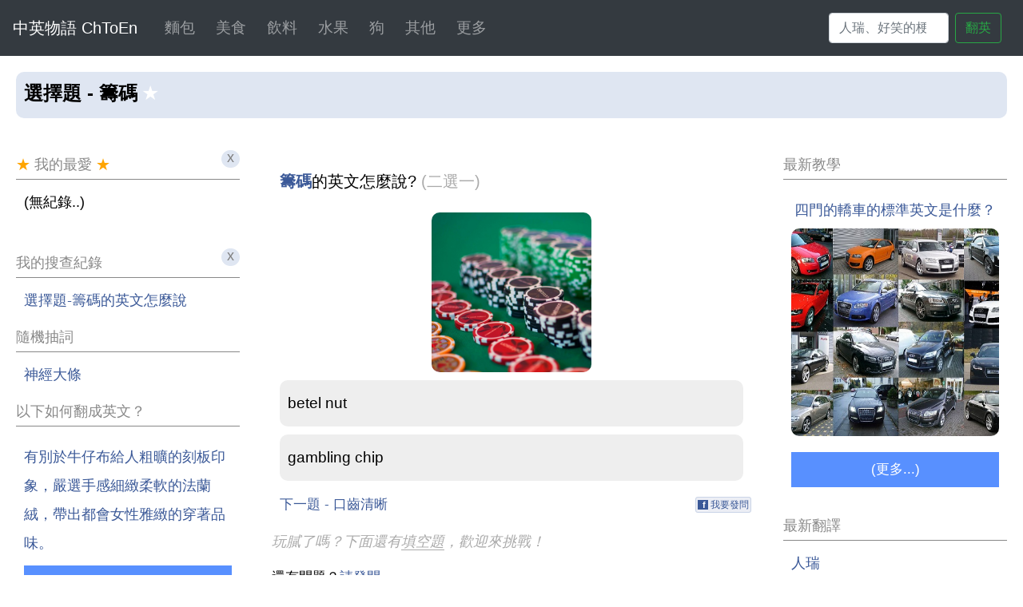

--- FILE ---
content_type: text/html
request_url: https://www.chtoen.com/%E9%81%B8%E6%93%87%E9%A1%8C-%E7%B1%8C%E7%A2%BC%E7%9A%84%E8%8B%B1%E6%96%87%E6%80%8E%E9%BA%BC%E8%AA%AA
body_size: 11386
content:
<!DOCTYPE html><html lang="zh"><head><meta http-equiv="Content-Type" content="text/html; charset=utf-8"/>
<script>var __ezHttpConsent={setByCat:function(src,tagType,attributes,category,force,customSetScriptFn=null){var setScript=function(){if(force||window.ezTcfConsent[category]){if(typeof customSetScriptFn==='function'){customSetScriptFn();}else{var scriptElement=document.createElement(tagType);scriptElement.src=src;attributes.forEach(function(attr){for(var key in attr){if(attr.hasOwnProperty(key)){scriptElement.setAttribute(key,attr[key]);}}});var firstScript=document.getElementsByTagName(tagType)[0];firstScript.parentNode.insertBefore(scriptElement,firstScript);}}};if(force||(window.ezTcfConsent&&window.ezTcfConsent.loaded)){setScript();}else if(typeof getEzConsentData==="function"){getEzConsentData().then(function(ezTcfConsent){if(ezTcfConsent&&ezTcfConsent.loaded){setScript();}else{console.error("cannot get ez consent data");force=true;setScript();}});}else{force=true;setScript();console.error("getEzConsentData is not a function");}},};</script>
<script>var ezTcfConsent=window.ezTcfConsent?window.ezTcfConsent:{loaded:false,store_info:false,develop_and_improve_services:false,measure_ad_performance:false,measure_content_performance:false,select_basic_ads:false,create_ad_profile:false,select_personalized_ads:false,create_content_profile:false,select_personalized_content:false,understand_audiences:false,use_limited_data_to_select_content:false,};function getEzConsentData(){return new Promise(function(resolve){document.addEventListener("ezConsentEvent",function(event){var ezTcfConsent=event.detail.ezTcfConsent;resolve(ezTcfConsent);});});}</script>
<script>if(typeof _setEzCookies!=='function'){function _setEzCookies(ezConsentData){var cookies=window.ezCookieQueue;for(var i=0;i<cookies.length;i++){var cookie=cookies[i];if(ezConsentData&&ezConsentData.loaded&&ezConsentData[cookie.tcfCategory]){document.cookie=cookie.name+"="+cookie.value;}}}}
window.ezCookieQueue=window.ezCookieQueue||[];if(typeof addEzCookies!=='function'){function addEzCookies(arr){window.ezCookieQueue=[...window.ezCookieQueue,...arr];}}
addEzCookies([{name:"ezoab_289902",value:"mod206-c; Path=/; Domain=chtoen.com; Max-Age=7200",tcfCategory:"store_info",isEzoic:"true",},{name:"ezosuibasgeneris-1",value:"268ef55e-5f4f-4b53-5a69-2a5fa57efd91; Path=/; Domain=chtoen.com; Expires=Wed, 23 Dec 2026 10:35:19 UTC; Secure; SameSite=None",tcfCategory:"understand_audiences",isEzoic:"true",}]);if(window.ezTcfConsent&&window.ezTcfConsent.loaded){_setEzCookies(window.ezTcfConsent);}else if(typeof getEzConsentData==="function"){getEzConsentData().then(function(ezTcfConsent){if(ezTcfConsent&&ezTcfConsent.loaded){_setEzCookies(window.ezTcfConsent);}else{console.error("cannot get ez consent data");_setEzCookies(window.ezTcfConsent);}});}else{console.error("getEzConsentData is not a function");_setEzCookies(window.ezTcfConsent);}</script><script type="text/javascript" data-ezscrex='false' data-cfasync='false'>window._ezaq = Object.assign({"edge_cache_status":12,"edge_response_time":1428,"url":"https://www.chtoen.com/%E9%81%B8%E6%93%87%E9%A1%8C-%E7%B1%8C%E7%A2%BC%E7%9A%84%E8%8B%B1%E6%96%87%E6%80%8E%E9%BA%BC%E8%AA%AA"}, typeof window._ezaq !== "undefined" ? window._ezaq : {});</script><script type="text/javascript" data-ezscrex='false' data-cfasync='false'>window._ezaq = Object.assign({"ab_test_id":"mod206-c"}, typeof window._ezaq !== "undefined" ? window._ezaq : {});window.__ez=window.__ez||{};window.__ez.tf={};</script><script type="text/javascript" data-ezscrex='false' data-cfasync='false'>window.ezDisableAds = true;</script>
<script data-ezscrex='false' data-cfasync='false' data-pagespeed-no-defer>var __ez=__ez||{};__ez.stms=Date.now();__ez.evt={};__ez.script={};__ez.ck=__ez.ck||{};__ez.template={};__ez.template.isOrig=true;window.__ezScriptHost="//www.ezojs.com";__ez.queue=__ez.queue||function(){var e=0,i=0,t=[],n=!1,o=[],r=[],s=!0,a=function(e,i,n,o,r,s,a){var l=arguments.length>7&&void 0!==arguments[7]?arguments[7]:window,d=this;this.name=e,this.funcName=i,this.parameters=null===n?null:w(n)?n:[n],this.isBlock=o,this.blockedBy=r,this.deleteWhenComplete=s,this.isError=!1,this.isComplete=!1,this.isInitialized=!1,this.proceedIfError=a,this.fWindow=l,this.isTimeDelay=!1,this.process=function(){f("... func = "+e),d.isInitialized=!0,d.isComplete=!0,f("... func.apply: "+e);var i=d.funcName.split("."),n=null,o=this.fWindow||window;i.length>3||(n=3===i.length?o[i[0]][i[1]][i[2]]:2===i.length?o[i[0]][i[1]]:o[d.funcName]),null!=n&&n.apply(null,this.parameters),!0===d.deleteWhenComplete&&delete t[e],!0===d.isBlock&&(f("----- F'D: "+d.name),m())}},l=function(e,i,t,n,o,r,s){var a=arguments.length>7&&void 0!==arguments[7]?arguments[7]:window,l=this;this.name=e,this.path=i,this.async=o,this.defer=r,this.isBlock=t,this.blockedBy=n,this.isInitialized=!1,this.isError=!1,this.isComplete=!1,this.proceedIfError=s,this.fWindow=a,this.isTimeDelay=!1,this.isPath=function(e){return"/"===e[0]&&"/"!==e[1]},this.getSrc=function(e){return void 0!==window.__ezScriptHost&&this.isPath(e)&&"banger.js"!==this.name?window.__ezScriptHost+e:e},this.process=function(){l.isInitialized=!0,f("... file = "+e);var i=this.fWindow?this.fWindow.document:document,t=i.createElement("script");t.src=this.getSrc(this.path),!0===o?t.async=!0:!0===r&&(t.defer=!0),t.onerror=function(){var e={url:window.location.href,name:l.name,path:l.path,user_agent:window.navigator.userAgent};"undefined"!=typeof _ezaq&&(e.pageview_id=_ezaq.page_view_id);var i=encodeURIComponent(JSON.stringify(e)),t=new XMLHttpRequest;t.open("GET","//g.ezoic.net/ezqlog?d="+i,!0),t.send(),f("----- ERR'D: "+l.name),l.isError=!0,!0===l.isBlock&&m()},t.onreadystatechange=t.onload=function(){var e=t.readyState;f("----- F'D: "+l.name),e&&!/loaded|complete/.test(e)||(l.isComplete=!0,!0===l.isBlock&&m())},i.getElementsByTagName("head")[0].appendChild(t)}},d=function(e,i){this.name=e,this.path="",this.async=!1,this.defer=!1,this.isBlock=!1,this.blockedBy=[],this.isInitialized=!0,this.isError=!1,this.isComplete=i,this.proceedIfError=!1,this.isTimeDelay=!1,this.process=function(){}};function c(e,i,n,s,a,d,c,u,f){var m=new l(e,i,n,s,a,d,c,f);!0===u?o[e]=m:r[e]=m,t[e]=m,h(m)}function h(e){!0!==u(e)&&0!=s&&e.process()}function u(e){if(!0===e.isTimeDelay&&!1===n)return f(e.name+" blocked = TIME DELAY!"),!0;if(w(e.blockedBy))for(var i=0;i<e.blockedBy.length;i++){var o=e.blockedBy[i];if(!1===t.hasOwnProperty(o))return f(e.name+" blocked = "+o),!0;if(!0===e.proceedIfError&&!0===t[o].isError)return!1;if(!1===t[o].isComplete)return f(e.name+" blocked = "+o),!0}return!1}function f(e){var i=window.location.href,t=new RegExp("[?&]ezq=([^&#]*)","i").exec(i);"1"===(t?t[1]:null)&&console.debug(e)}function m(){++e>200||(f("let's go"),p(o),p(r))}function p(e){for(var i in e)if(!1!==e.hasOwnProperty(i)){var t=e[i];!0===t.isComplete||u(t)||!0===t.isInitialized||!0===t.isError?!0===t.isError?f(t.name+": error"):!0===t.isComplete?f(t.name+": complete already"):!0===t.isInitialized&&f(t.name+": initialized already"):t.process()}}function w(e){return"[object Array]"==Object.prototype.toString.call(e)}return window.addEventListener("load",(function(){setTimeout((function(){n=!0,f("TDELAY -----"),m()}),5e3)}),!1),{addFile:c,addFileOnce:function(e,i,n,o,r,s,a,l,d){t[e]||c(e,i,n,o,r,s,a,l,d)},addDelayFile:function(e,i){var n=new l(e,i,!1,[],!1,!1,!0);n.isTimeDelay=!0,f(e+" ...  FILE! TDELAY"),r[e]=n,t[e]=n,h(n)},addFunc:function(e,n,s,l,d,c,u,f,m,p){!0===c&&(e=e+"_"+i++);var w=new a(e,n,s,l,d,u,f,p);!0===m?o[e]=w:r[e]=w,t[e]=w,h(w)},addDelayFunc:function(e,i,n){var o=new a(e,i,n,!1,[],!0,!0);o.isTimeDelay=!0,f(e+" ...  FUNCTION! TDELAY"),r[e]=o,t[e]=o,h(o)},items:t,processAll:m,setallowLoad:function(e){s=e},markLoaded:function(e){if(e&&0!==e.length){if(e in t){var i=t[e];!0===i.isComplete?f(i.name+" "+e+": error loaded duplicate"):(i.isComplete=!0,i.isInitialized=!0)}else t[e]=new d(e,!0);f("markLoaded dummyfile: "+t[e].name)}},logWhatsBlocked:function(){for(var e in t)!1!==t.hasOwnProperty(e)&&u(t[e])}}}();__ez.evt.add=function(e,t,n){e.addEventListener?e.addEventListener(t,n,!1):e.attachEvent?e.attachEvent("on"+t,n):e["on"+t]=n()},__ez.evt.remove=function(e,t,n){e.removeEventListener?e.removeEventListener(t,n,!1):e.detachEvent?e.detachEvent("on"+t,n):delete e["on"+t]};__ez.script.add=function(e){var t=document.createElement("script");t.src=e,t.async=!0,t.type="text/javascript",document.getElementsByTagName("head")[0].appendChild(t)};__ez.dot=__ez.dot||{};__ez.queue.addFileOnce('/detroitchicago/boise.js', '/detroitchicago/boise.js?gcb=195-3&cb=5', true, [], true, false, true, false);__ez.queue.addFileOnce('/parsonsmaize/abilene.js', '/parsonsmaize/abilene.js?gcb=195-3&cb=b20dfef28c', true, [], true, false, true, false);__ez.queue.addFileOnce('/parsonsmaize/mulvane.js', '/parsonsmaize/mulvane.js?gcb=195-3&cb=e75e48eec0', true, ['/parsonsmaize/abilene.js'], true, false, true, false);__ez.queue.addFileOnce('/detroitchicago/birmingham.js', '/detroitchicago/birmingham.js?gcb=195-3&cb=539c47377c', true, ['/parsonsmaize/abilene.js'], true, false, true, false);</script>
<script data-ezscrex="false" type="text/javascript" data-cfasync="false">window._ezaq = Object.assign({"ad_cache_level":0,"adpicker_placement_cnt":0,"ai_placeholder_cache_level":0,"ai_placeholder_placement_cnt":-1,"domain":"chtoen.com","domain_id":289902,"ezcache_level":1,"ezcache_skip_code":0,"has_bad_image":0,"has_bad_words":0,"is_sitespeed":0,"lt_cache_level":0,"response_size":31471,"response_size_orig":25521,"response_time_orig":1417,"template_id":5,"url":"https://www.chtoen.com/%E9%81%B8%E6%93%87%E9%A1%8C-%E7%B1%8C%E7%A2%BC%E7%9A%84%E8%8B%B1%E6%96%87%E6%80%8E%E9%BA%BC%E8%AA%AA","word_count":0,"worst_bad_word_level":0}, typeof window._ezaq !== "undefined" ? window._ezaq : {});__ez.queue.markLoaded('ezaqBaseReady');</script>
<script type='text/javascript' data-ezscrex='false' data-cfasync='false'>
window.ezAnalyticsStatic = true;

function analyticsAddScript(script) {
	var ezDynamic = document.createElement('script');
	ezDynamic.type = 'text/javascript';
	ezDynamic.innerHTML = script;
	document.head.appendChild(ezDynamic);
}
function getCookiesWithPrefix() {
    var allCookies = document.cookie.split(';');
    var cookiesWithPrefix = {};

    for (var i = 0; i < allCookies.length; i++) {
        var cookie = allCookies[i].trim();

        for (var j = 0; j < arguments.length; j++) {
            var prefix = arguments[j];
            if (cookie.indexOf(prefix) === 0) {
                var cookieParts = cookie.split('=');
                var cookieName = cookieParts[0];
                var cookieValue = cookieParts.slice(1).join('=');
                cookiesWithPrefix[cookieName] = decodeURIComponent(cookieValue);
                break; // Once matched, no need to check other prefixes
            }
        }
    }

    return cookiesWithPrefix;
}
function productAnalytics() {
	var d = {"pr":[6,3],"omd5":"de340c36d286d5dcb5efe63cbc1e8745","nar":"risk score"};
	d.u = _ezaq.url;
	d.p = _ezaq.page_view_id;
	d.v = _ezaq.visit_uuid;
	d.ab = _ezaq.ab_test_id;
	d.e = JSON.stringify(_ezaq);
	d.ref = document.referrer;
	d.c = getCookiesWithPrefix('active_template', 'ez', 'lp_');
	if(typeof ez_utmParams !== 'undefined') {
		d.utm = ez_utmParams;
	}

	var dataText = JSON.stringify(d);
	var xhr = new XMLHttpRequest();
	xhr.open('POST','/ezais/analytics?cb=1', true);
	xhr.onload = function () {
		if (xhr.status!=200) {
            return;
		}

        if(document.readyState !== 'loading') {
            analyticsAddScript(xhr.response);
            return;
        }

        var eventFunc = function() {
            if(document.readyState === 'loading') {
                return;
            }
            document.removeEventListener('readystatechange', eventFunc, false);
            analyticsAddScript(xhr.response);
        };

        document.addEventListener('readystatechange', eventFunc, false);
	};
	xhr.setRequestHeader('Content-Type','text/plain');
	xhr.send(dataText);
}
__ez.queue.addFunc("productAnalytics", "productAnalytics", null, true, ['ezaqBaseReady'], false, false, false, true);
</script><base href="https://www.chtoen.com/%E9%81%B8%E6%93%87%E9%A1%8C-%E7%B1%8C%E7%A2%BC%E7%9A%84%E8%8B%B1%E6%96%87%E6%80%8E%E9%BA%BC%E8%AA%AA"/>
	<meta name="dailymotion-domain-verification" content="dmadqmytmi8mos5fy"/>
	
	<meta name="viewport" content="width=device-width, initial-scale=1, shrink-to-fit=no"/>
	
	

	<meta name="Description" content="籌碼怎麼中翻英？是 gambling chip 還是 betel nut？快來回答中英物語的選擇題，解答就在這裡！"/>
		
	<meta property="fb:admins" content="feedthehungry"/>
	<meta property="fb:app_id" content="370869749602419"/>
	
		<meta property="og:image" content="https://www.chtoen.com/image/site/chtoen-website-user-manual.jpg"/>
		<link rel="shortcut icon" href="/favicon.ico" type="image/x-icon"/>
	
	<script>
	//my own code that I want executed ASAP
	wideDevice = screen.width >= 768; // correct value is "screen.width >= 768"

	// 231228 the following is for preventing css load timing issue due to document.writeln() per Ezoic's engineer
	var link = document.createElement("link");
	link.rel = "stylesheet";
	link.href = wideDevice ? '/css/chtoen.1640342228.css'
			: '/css/chtoenM.1608802663.css';
	document.head.appendChild(link);
	</script>

		<title>選擇題 - 籌碼如何中翻英？</title>
	
	
		<script async="" src="https://www.googletagmanager.com/gtag/js?id=UA-16331158-14"></script>
	<script>
	  window.dataLayer = window.dataLayer || [];
	  function gtag(){dataLayer.push(arguments);}
	  gtag('js', new Date());
	  gtag('config', 'UA-16331158-14');

	</script>
		
<link rel='canonical' href='https://www.chtoen.com/%E9%81%B8%E6%93%87%E9%A1%8C-%E7%B1%8C%E7%A2%BC%E7%9A%84%E8%8B%B1%E6%96%87%E6%80%8E%E9%BA%BC%E8%AA%AA' />
<script type='text/javascript'>
var ezoTemplate = 'orig_site';
var ezouid = '1';
var ezoFormfactor = '1';
</script><script data-ezscrex="false" type='text/javascript'>
var soc_app_id = '0';
var did = 289902;
var ezdomain = 'chtoen.com';
var ezoicSearchable = 1;
</script></head>

<body>

	<div id="fb-root"></div>
	


	
<!--timestamp: 2025-12-23 18:35:18 --><!--path: www.chtoen.com/選擇題-籌碼的英文怎麼說 -->	
  	 
	<header>
	<nav class="navbar navbar-expand-md navbar-dark bg-dark">
	  <a class="navbar-brand" href="/">中英物語 ChToEn</a>
	  <button class="navbar-toggler" type="button" data-toggle="collapse" data-target="#navbarSupportedContent" aria-controls="navbarSupportedContent" aria-expanded="false" aria-label="Toggle navigation">
	    <span class="navbar-toggler-icon"></span>
	  </button>
	  
	  	
	  <div class="collapse navbar-collapse" id="navbarSupportedContent">
	    <ul class="navbar-nav mr-auto">
	    
	    
	    		    		<li class="nav-item dropdown">
				<a class="nav-link dropdown-toggle" href="#" role="button" data-toggle="dropdown" aria-haspopup="true" aria-expanded="false">麵包</a>
				<div class="dropdown-menu">
				<a class="dropdown-item" href="/丹麥麵包的英文怎麼說"><img src="/css/loading.jpg" data-src="/image/丹麥麵包.jpg" alt="丹麥麵包"/> 丹麥麵包</a><a class="dropdown-item" href="/硬麵包的英文怎麼說"><img src="/css/loading.jpg" data-src="/image/硬麵包.jpg" alt="硬麵包"/> 硬麵包</a><a class="dropdown-item" href="/圓奶油麵包的英文怎麼說"><img src="/css/loading.jpg" data-src="/image/圓奶油麵包.jpg" alt="圓奶油麵包"/> 圓奶油麵包</a><a class="dropdown-item" href="/黑麥麵包的英文怎麼說"><img src="/css/loading.jpg" data-src="/image/裸麥麵包.jpg" alt="黑麥麵包"/> 黑麥麵包</a><a class="dropdown-item" href="/全麥麵包的英文怎麼說"><img src="/css/loading.jpg" data-src="/image/全麥麵包.jpg" alt="全麥麵包"/> 全麥麵包</a>					<a class="dropdown-item" href="/各種麵包的英文怎麼說">更多</a>
					</div>
				</li>
					    		<li class="nav-item dropdown">
				<a class="nav-link dropdown-toggle" href="#" role="button" data-toggle="dropdown" aria-haspopup="true" aria-expanded="false">美食</a>
				<div class="dropdown-menu">
				<a class="dropdown-item" href="/豬腳的英文怎麼說"><img src="/css/loading.jpg" data-src="/image/豬腳.jpg" alt="豬腳"/> 豬腳</a><a class="dropdown-item" href="/麻油雞的英文怎麼說"><img src="/css/loading.jpg" data-src="/image/麻油雞.jpg" alt="麻油雞"/> 麻油雞</a><a class="dropdown-item" href="/牛肉麵的英文怎麼說"><img src="/css/loading.jpg" data-src="/image/牛肉麵.jpg" alt="牛肉麵"/> 牛肉麵</a><a class="dropdown-item" href="/肉包的英文怎麼說"><img src="/css/loading.jpg" data-src="/image/肉包子.jpg" alt="肉包"/> 肉包</a><a class="dropdown-item" href="/獅子頭的英文怎麼說"><img src="/css/loading.jpg" data-src="/image/獅子頭.jpg" alt="獅子頭"/> 獅子頭</a>					<a class="dropdown-item" href="/各種美食的英文怎麼說">更多</a>
					</div>
				</li>
					    		<li class="nav-item dropdown">
				<a class="nav-link dropdown-toggle" href="#" role="button" data-toggle="dropdown" aria-haspopup="true" aria-expanded="false">飲料</a>
				<div class="dropdown-menu">
				<a class="dropdown-item" href="/茉莉奶茶的英文怎麼說"><img src="/css/loading.jpg" data-src="/image/經典奶茶.jpg" alt="茉莉奶茶"/> 茉莉奶茶</a><a class="dropdown-item" href="/蜂蜜檸檬汁的英文怎麼說"><img src="/css/loading.jpg" data-src="/image/檸檬汁.jpg" alt="蜂蜜檸檬汁"/> 蜂蜜檸檬汁</a><a class="dropdown-item" href="/珍珠綠茶的英文怎麼說"><img src="/css/loading.jpg" data-src="/image/冰綠茶.jpg" alt="珍珠綠茶"/> 珍珠綠茶</a><a class="dropdown-item" href="/鐵觀音奶茶的英文怎麼說"><img src="/css/loading.jpg" data-src="/image/熱奶茶.jpg" alt="鐵觀音奶茶"/> 鐵觀音奶茶</a><a class="dropdown-item" href="/翡翠檸檬紅茶的英文怎麼說"><img src="/css/loading.jpg" data-src="/image/冰檸檬紅茶.jpg" alt="翡翠檸檬紅茶"/> 翡翠檸檬紅茶</a>					<a class="dropdown-item" href="/各種飲料的英文怎麼說">更多</a>
					</div>
				</li>
					    		<li class="nav-item dropdown">
				<a class="nav-link dropdown-toggle" href="#" role="button" data-toggle="dropdown" aria-haspopup="true" aria-expanded="false">水果</a>
				<div class="dropdown-menu">
				<a class="dropdown-item" href="/釋迦的英文怎麼說"><img src="/css/loading.jpg" data-src="/image/釋迦.jpg" alt="釋迦"/> 釋迦</a><a class="dropdown-item" href="/菠蘿蜜的英文怎麼說"><img src="/css/loading.jpg" data-src="/image/菠蘿蜜.jpg" alt="菠蘿蜜"/> 菠蘿蜜</a><a class="dropdown-item" href="/桑葚的英文怎麼說"><img src="/css/loading.jpg" data-src="/image/桑葚.jpg" alt="桑葚"/> 桑葚</a><a class="dropdown-item" href="/榴槤的英文怎麼說"><img src="/css/loading.jpg" data-src="/image/榴槤.jpg" alt="榴槤"/> 榴槤</a><a class="dropdown-item" href="/楊桃的英文怎麼說"><img src="/css/loading.jpg" data-src="/image/楊桃.jpg" alt="楊桃"/> 楊桃</a>					<a class="dropdown-item" href="/各種水果的英文怎麼說">更多</a>
					</div>
				</li>
					    		<li class="nav-item dropdown">
				<a class="nav-link dropdown-toggle" href="#" role="button" data-toggle="dropdown" aria-haspopup="true" aria-expanded="false">狗</a>
				<div class="dropdown-menu">
				<a class="dropdown-item" href="/博美犬的英文怎麼說"><img src="/css/loading.jpg" data-src="/image/博美犬.jpg" alt="博美犬"/> 博美犬</a><a class="dropdown-item" href="/西施犬的英文怎麼說"><img src="/css/loading.jpg" data-src="/image/西施犬.jpg" alt="西施犬"/> 西施犬</a><a class="dropdown-item" href="/馬爾濟斯的英文怎麼說"><img src="/css/loading.jpg" data-src="/image/馬爾濟斯.jpg" alt="馬爾濟斯"/> 馬爾濟斯</a><a class="dropdown-item" href="/小獵犬的英文怎麼說"><img src="/css/loading.jpg" data-src="/image/小獵犬.jpg" alt="小獵犬"/> 小獵犬</a><a class="dropdown-item" href="/鬥牛犬的英文怎麼說"><img src="/css/loading.jpg" data-src="/image/鬥牛犬.jpg" alt="鬥牛犬"/> 鬥牛犬</a>					<a class="dropdown-item" href="/各種狗的英文怎麼說">更多</a>
					</div>
				</li>
					    
			
			
			<li class="nav-item dropdown">
				<a class="nav-link dropdown-toggle" href="#" role="button" data-toggle="dropdown" aria-haspopup="true" aria-expanded="false">其他</a>
				<div class="dropdown-menu">
					
					<a class="dropdown-item" href="/各種麵的英文怎麼說">各種麵的英文</a><a class="dropdown-item" href="/各種魚的英文怎麼說">各種魚的英文</a><a class="dropdown-item" href="/各種配菜的英文怎麼說">各種配菜的英文</a><a class="dropdown-item" href="/各種食物的英文怎麼說">各種食物的英文</a><a class="dropdown-item" href="/各種夜市小吃的英文怎麼說">各種夜市小吃的英文</a>				</div>
			</li>
			
			<li class="nav-item dropdown">
				<a class="nav-link dropdown-toggle" href="#" role="button" data-toggle="dropdown" aria-haspopup="true" aria-expanded="false">更多</a>
				<div class="dropdown-menu">
					<a class="dropdown-item" href="/forum/">FB論壇</a>
					<a class="dropdown-item" href="/articles/">FB文章</a>
					<a class="dropdown-item" href="/最新中英翻譯">最新翻譯</a>
					<a class="dropdown-item" href="/熱門中英翻譯">熱門網頁</a>
					<a class="dropdown-item" href="/最新英文教學">最新教學</a>
					<a class="dropdown-item userInstruction" href="/image/site/chtoen-website-user-manual.jpg">使用說明</a>
					<a class="dropdown-item" href="/選擇題-神經大條的英文怎麼說">選擇題</a>
					<a class="dropdown-item" href="/填空題-全身麻醉">填空題</a>
					<a class="dropdown-item" href="/about-this-website.php">中英物語</a>
					<a class="dropdown-item" href="/about-me.php">作者</a>
					<a class="dropdown-item" href="/privacy-policy.php">隱私規範</a>
				</div>
			</li>	 
	    </ul>
	    
	    <form id="searchForm" style="width:227px" class="form-inline my-2 my-lg-0">
	      <input style="width:150px" name="query" id="searchBar" onkeypress="if (event.keyCode == 13){gtag(&#34;event&#34;, &#34;useSearchBarEnter&#34;);doSearch();return false;}" class="form-control mr-sm-2" type="search" placeholder="人瑞、好笑的梗、親和力、誰配不上誰、什麼主義者" aria-label="中翻英"/>
	      <button style="width:58px" onclick="gtag(&#34;event&#34;, &#34;useSearchBarButton&#34;);doSearch();return false;" class="btn btn-outline-success my-2 my-sm-0" type="submit">翻英</button>
	    </form>
	  </div>
	</nav>
	</header>
	

	<div class="mb10"></div>
	
	<div id="rasBg"><img alt="correct" id="ras" src="/image/check.png"/></div>
	<div id="wasBg"><img alt="wrong" id="was" src="/image/cross.png"/></div>
		<!-- content past the black background top -->
		
			<div class="exactMatch mb10"><h1>選擇題 - 籌碼</h1> <a href="#" onclick="return false;" class="star nul">★</a></div>		
		
		
		
		
		<div id="mainText">
			<main>

 

<p>
</p><h3 style="margin:0 10px"><a href="/籌碼的英文怎麼說">籌碼</a><span style="font-weight:normal">的英文怎麼說?</span> <span style="color:#aaa;font-weight:normal;">(二選一)</span></h3>
<p></p>

<a class="" href="/籌碼的英文怎麼說" title="籌碼"><img class="round10 center" src="/image/%E8%B3%AD%E5%8D%9A%E7%B1%8C%E7%A2%BC.jpg" alt="籌碼" title="籌碼" width="200" height="200"/></a><div class="pb10"></div><div data-nextpath="/選擇題-口齒清晰的英文怎麼說" style="margin:0 10px 10px 10px" class="quan refreshMe wrong button ">betel nut</div><div data-nextpath="/選擇題-口齒清晰的英文怎麼說" style="margin:0 10px" class="quan refreshMe correct button">gambling chip</div><div class="mb10"></div>
<a class="" style="font-size:17px;margin-left:10px" title="選擇題 - 口齒清晰的英文是什麼?" href="/選擇題-口齒清晰的英文怎麼說">下一題 - 口齒清晰</a>
	<a style="" title="我要在 FB 上發問" href="#fbComment" class="gotQuestion nul"><span class="fbIconAll"><span class="fbIcon">f</span>我要發問</span></a>	<div class="mb10"></div>

	<!-- show 300x600 only for quiz page, not hp -->
	<div style="color:#aaa;font-size:18px;font-weight: 300;font-style:italic;">玩膩了嗎？下面還有<span style="border-bottom: 1px solid #aaa;">填空題</span>，歡迎來挑戰！</div>
<div class="mb10"></div>
</main>				
				<div style="font-size:17px" class="fl">還有問題？<a href="#fbComment" class="" style="">請發問</a></div>
				<div class="fbLikeButton fr"></div>
				<div class="cb"></div>
				<div class="mb10"></div>
				
				
				
				請參考 <a class="" href="https://afftck.com/track/clicks/5055/c627c2bf9d0826ddf88eec35dc2e9753743940c873efe0e25826bf0067015a">WUWOW 線上真人英文</a><div class="pb10"></div>				
				
				<p style="margin:40px"></p>
				
				

<p class="subheading" style="">
		<span style="color:red">填空題</span>
</p>
 

<h3 style="font-weight:normal;margin:0 10px">別拖拖拉拉。<span style="color:#aaa;"> (請填空)</span></h3>

<div id="challengeSentence" style="margin:0 10px">Don&#39;t daw<input id="cabg" data-answerlength="1" data-nexttermpath="/填空題-全身麻醉" data-correctsentencered="Don&#39;t daw&lt;span style=&#39;color:red;font-weight:bold&#39;&gt;d&lt;/span&gt;le." data-correctsentencegreen="Don&#39;t daw&lt;span style=&#39;color:green;font-weight:bold&#39;&gt;d&lt;/span&gt;le." data-challengecorrectanswer="d" placeholder="1 個字母" type="text" size="7" maxlength="25"/>le.</div><div class="mb10"></div>
<a class="" style="font-size:17px;margin-left:10px" title="填空題 - 全身麻醉" href="/填空題-全身麻醉">下一題 - 全身麻醉</a>
<a style="" title="我要在 FB 上發問" href="#fbComment" class="gotQuestion nul"><span class="fbIconAll"><span class="fbIcon">f</span>我要發問</span></a><div><div class="pb10"></div></div>			
				
				<div id="fbLikeBox" style="">
					<p style="font-size:20px;">請<span style="color:red">按讚</span>支持<a href="https://www.facebook.com/Ch2En/">中英物語的FB</a>免費教英文</p>
					<div id="fbPageBottomPc" class="fb-page center" style="display:block;overflow:hidden;margin:10px" data-tabs="timeline" data-href="https://www.facebook.com/Ch2En" data-width="500" data-height="500" data-hide-cover="false" data-show-facepile="true" data-show-posts="false" data-adapt-container-width="true"></div>
				</div>
				<div class="mb10"></div>
					
			
			
			
								
			
			
		</div><!-- mainText -->
		
		
		
		<div id="leftSideText" style="overflow: hidden;">
		
					
			
			

					
			<div id="favoriteTermsHeading" class="subheading mb10"><span style="color:orange">★</span> 我的最愛 <span style="color:orange">★</span><a style="" class="cross" href="#" onclick="deleteAllFavoriteCookies();alert(&#34;清除完畢!&#34;);return false;">x</a></div>
			<div id="favoriteTerms"></div>
			<div class="pb20"></div>
			
			
			
							<!-- Chtoen-300x1050 left ad-->
									
				<!-- Chtoen-300x600f -->
				<!-- 
				<ins class="adsbygoogle"
				     style="display:inline-block;width:300px;height:600px"
				     data-ad-client="ca-pub-3404770245697982"
				     data-ad-slot="6402405758"></ins>
				<script>
				(adsbygoogle = window.adsbygoogle || []).push({});
				</script>
				 -->
				<div class="pb20"></div>	
							
			
			
			<div class="subheading mb10">我的搜查紀錄 <a style="" class="cross" href="#" onclick="deleteAllTermCookies();alert(&#34;清除完畢!&#34;);return false;">x</a></div>
			<div id="history"></div>
			<div class="pb10"></div>
			<div class="subheading mb10">隨機抽詞</div><a title="神經大條的英文怎麼說" class="ll" href="/神經大條的英文怎麼說">神經大條</a><div class="pb10"></div><div class="subheading mb10">以下如何翻成英文？</div><a style="" href="/填空題-手感" class="nul bgOnHover">有別於牛仔布給人粗曠的刻板印象，嚴選手感細緻柔軟的法蘭絨，帶出都會女性雅緻的穿著品味。<span class="readMore">看解答</span></a><div class="mb10"></div>				
				<div class="subheading mb10">猜猜以下是啥英文？</div>
				<ul class="bxslider" style="visibility:hidden;">
										<li>
						<div class="bgOnHover">
														<a href="/傭人的英文怎麼說" class="nul">
							
							<img src="/css/loading.jpg" style="margin-top:5px;margin-bottom:15px;" class="center round10 sideImage" data-src="/image/清理馬桶的女生.jpg" alt="傭人" title="傭人"/>
							
							<span class="readMore nul">看解答</span>
							</a>
						</div>
					</li>
										<li>
						<div class="bgOnHover">
														<a href="/道地的英文怎麼說" class="nul">
							
							<img src="/css/loading.jpg" style="margin-top:5px;margin-bottom:15px;" class="center round10 sideImage" data-src="/image/牛肉麵.jpg" alt="道地" title="道地"/>
							
							<span class="readMore nul">看解答</span>
							</a>
						</div>
					</li>
										<li>
						<div class="bgOnHover">
														<a href="/都是往事了的英文怎麼說" class="nul">
							
							<img src="/css/loading.jpg" style="margin-top:5px;margin-bottom:15px;" class="center round10 sideImage" data-src="/image/想事情的女生.jpg" alt="都是往事了" title="都是往事了"/>
							
							<span class="readMore nul">看解答</span>
							</a>
						</div>
					</li>
									</ul>
				<div class="pb10"></div>
			<div class="subheading mb10">以下的圖是什麼英文？</div>		<a class="bgOnHover" href="/至理名言的英文怎麼說">
			<img src="/css/loading.jpg" class="center round10 sideImage" style="" data-src="/image/座右銘.jpg" alt="至理名言"/>
		</a> 
		<div class="mb10"></div>		<a class="bgOnHover" href="/嚴格把關的英文怎麼說">
			<img src="/css/loading.jpg" class="center round10 sideImage" style="" data-src="/image/實驗室.jpg" alt="嚴格把關"/>
		</a> 
		<div class="mb10"></div>			
		</div> <!-- leftSideText -->
		<div id="rightSideText" style="overflow: hidden;">
			<div class="subheading mb10">最新教學</div><div class="bgOnHover"><a title="四門的轎車的標準英文是什麼？" href="/轎車的翻譯大全" class="center nul">四門的轎車的標準英文是什麼？<br/><img src="/css/loading.jpg" style="margin-top:5px;" class="center round10 sideImage" data-src="/image/各式各樣的車.jpg" alt="四門的轎車的標準英文是什麼？" title="四門的轎車的標準英文是什麼？"/></a></div><a style="margin: 10px;" class="readMore nul" title="英文教學" href="/最新英文教學">(更多...)</a><div class="mb10"></div><div class="pb20"></div><div class="subheading mb10">最新翻譯</div><a title="人瑞的英文怎麼說" class="ll" href="/人瑞的英文怎麼說">人瑞</a><a title="好笑的梗的英文怎麼說" class="ll" href="/好笑的梗的英文怎麼說">好笑的梗</a><a title="親和力的英文怎麼說" class="ll" href="/親和力的英文怎麼說">親和力</a><a title="時尚教主的英文怎麼說" class="ll" href="/時尚教主的英文怎麼說">時尚教主</a><a title="腳趾頭的英文怎麼說" class="ll" href="/腳趾頭的英文怎麼說">腳趾頭</a><div class="mb5"></div><a style="margin: 10px;" class="readMore nul" title="最新中英翻譯" href="/最新中英翻譯">(更多...)</a><div class="pb10"></div><div class="subheading mb10">熱門網頁</div><div class="mb5"></div><a style="margin: 10px;" class="readMore nul" title="熱門網頁" href="/熱門中英翻譯">(更多...)</a><div class="mb10"></div><div class="subheading mb10">以下的圖是什麼英文？</div>		<a class="bgOnHover" href="/日常作息的英文怎麼說">
			<img src="/css/loading.jpg" class="center round10 sideImage" style="" data-src="/image/時鐘.jpg" alt="日常作息"/>
		</a> 
		<div class="mb10"></div>		<a class="bgOnHover" href="/走路跛腳的英文怎麼說">
			<img src="/css/loading.jpg" class="center round10 sideImage" style="" data-src="/image/老人走路.jpg" alt="走路跛腳"/>
		</a> 
		<div class="mb10"></div>		</div> <!-- rightSideText -->
		
		<!-- footer -->
		<div class="cb"></div>
		
		<div id="internalAd" class="round10 lbh nul " style="padding: 10px;display:block;margin:0 20px 20px 20px">
			<span class="subheading" style="display:block;background:transparent;">您有以下問題嗎？<a href="#fbComment">歡迎發問</a>！<a href="javascript:void(0);" style="" class="cross" onclick="addCookie(&#34;internalAd&#34;, &#34;0&#34;, 30);$(&#34;#internalAd&#34;).hide(1000);return false;">x</a></span>
			<ul class="ticker2" style="font-size:20px;">
				<li>珍珠奶茶的英文怎麼說?</li>
				<li>You failed me 是什麼意思?</li>
				<li>I am well 跟 I am good 的差別?</li>
			</ul>
		</div>
		
		<div id="fbComment" class="" style="background: #DFE6F2;color: red;padding: 10px;text-align: center;">
			有任何問題請在下面發問，有問必答!
		</div>
		<div style="margin: 15px;">
			<div class="fb-comments" data-href="www.chtoen.com" data-width="100%" data-numposts="2" data-order-by="reverse_time"></div>
		</div>
		
		 
		<div class="fbLikeButton fl" style="padding-left:20px"></div>
		<a style="padding-right:20px" class="fr nul" target="_blank" href="http://www.facebook.com/sharer/sharer.php?u=https%3A%2F%2Fwww.chtoen.com%2F%25E9%2581%25B8%25E6%2593%2587%25E9%25A1%258C-%25E7%25B1%258C%25E7%25A2%25BC%25E7%259A%2584%25E8%258B%25B1%25E6%2596%2587%25E6%2580%258E%25E9%25BA%25BC%25E8%25AA%25AA"><span class="fbIconAll"><span class="fbIcon">f</span>分享</span></a>
		<div class="cb"></div>
		
		
				<footer class="center round10" style="color:#777;margin: 20px;">
			<a style="color:#777;" class="userInstruction" href="/image/site/chtoen-website-user-manual.jpg">使用說明</a> 
			| <a style="color:#777;" href="/about-this-website.php">關於中英物語</a> 
			| <a style="color:#777;" href="/about-me.php">關於作者</a> 
			| <a style="color:#777;" href="/選擇題-神經大條的英文怎麼說">選擇題</a> 
			| <a style="color:#777;" href="/填空題-全身麻醉">填空題</a> 
			| <a style="color:#777;" href="/forum/">FB中翻英論壇</a> 
			| <a style="color:#777;" href="/articles/">FB粉絲頁的PO文</a>
			| <a style="color:#777;" href="/privacy-policy.php">隱私規範</a> 
			<br/>
			ChToEn.com - 中英物語 - <a target="_blank" href="https://michael.chtoen.com/">Michael Wen</a> 創立. 歡迎在<a target="_blank" href="http://www.facebook.com/feedthehungry">臉書</a>找到 <a target="_blank" href="https://michael.chtoen.com/">Michael</a>
		</footer>
		<!-- END footer -->
			
			
			
		<!-- lightbox popup definitions -->
				<div id="twAffPopup" style="display:none;color:gray;text-align:center;padding-bottom: 1px;width:300px">
			<a style="width:250px;font-size:90%;margin-bottom:20px" class="buttonPink" href="https://afftck.com/track/clicks/5055/c627c2bf9d0826ddf88eec35dc2e9753743940c873efe0e25826bf0067015a">
			<span style="font-weight:bold;color:black">別灰心，請參考WUWOW 線上真人英文</span>
			<br/>
			<span style="font-size:80%">結合東西方文化，多元開放的特色，例如職場英文、旅遊規劃、日常生活??等等各種項目，更貼近每個人的需求。</span>
			<br/>
			<img style="max-width:100%" src="https://abzcoupon.com/track/imp/img/120358/ce2bc2bf9b0123daf19cbd2e8d2b891473624ccf77ebf0ab416db7056201"/>
			<br/>
			WUWOW 線上真人英文			</a>
		</div>
		
		
			
		<!-- END lighbox definitions -->
		
	<img src="/css/up-arrow.png" alt="up arrow" class="goToTop goToButton" style="bottom:130px;"/>
	<img src="/css/down-arrow.png" alt="down arrow" class="goToBottom goToButton" style=""/>
			
	
	<script>
	if(!wideDevice){	//mobile: show ad. I used to use the code "screen.width < 768" but changed it to use wideDevice variable already exist
		var adCode = '<ins class="clickforceads" id="cfa3" style="display:inline-block;width:150px;height:150px" data-ad-zone="4820"></ins><script async src="//cdn.holmesmind.com/js/init.js"></'+'script>';
		document.writeln(adCode);
		
	}else{	//PC: don't show ad cuz it's a full screen ad on PC and it's annoying
	}
	
	/*
201104: with or without "defer" i sometimes get the error:
Failed to load resource: the server responded with a status of 500 () www.facebook.com/plugins/feedback.php?app_id=370869749602419&channel=https%3A%2F%2Fstaticxx.facebook.com%2Fx%2Fconnect%2Fxd_arbiter%2F%3Fversion%3D46%23cb%3Dfb532375206fac%26domain%3Dwww.chtoen.com%26origin%3Dhttp%253A%252F%252Fwww.chtoen.com%252Ffe416ae87714b%26relation%3Dparent.parent&container_width=1374&height=100&href=http%3A%2F%2Fwww.chtoen.com%2F&locale=zh_TW&numposts=2&order_by=reverse_time&sdk=joey&version=v8.0&width:1
also, i verified "defer" does keep execution order by testing 4 javascript files	
with defer: 1/9 works in chrome
without defer: 3/9 works in chrome
so it makes no difference whether i add "defer". i add it cuz it may improve UX		
how to make it 100% work? nobody on google knows.
	*/
	if(wideDevice){
		document.writeln("<script defer src='/js/chtoen.1608802663.js'></"+"script>");
	}else{	
		document.writeln("<script defer src='/js/chtoenM.1608802663.js'></"+"script>");
	}

	</script>
	
	<script defer="" crossorigin="anonymous" src="https://connect.facebook.net/zh_TW/sdk.js"></script>
	
	
	<!-- 231211 M: main2.php. i added the following line so google can serve ads. Once Ezoic is back on track, remove it -->
	<!-- 
	<script async src="https://pagead2.googlesyndication.com/pagead/js/adsbygoogle.js?client=ca-pub-3404770245697982"
     crossorigin="anonymous"></script>
      -->
	
	 

	
	

<script data-cfasync="false">function _emitEzConsentEvent(){var customEvent=new CustomEvent("ezConsentEvent",{detail:{ezTcfConsent:window.ezTcfConsent},bubbles:true,cancelable:true,});document.dispatchEvent(customEvent);}
(function(window,document){function _setAllEzConsentTrue(){window.ezTcfConsent.loaded=true;window.ezTcfConsent.store_info=true;window.ezTcfConsent.develop_and_improve_services=true;window.ezTcfConsent.measure_ad_performance=true;window.ezTcfConsent.measure_content_performance=true;window.ezTcfConsent.select_basic_ads=true;window.ezTcfConsent.create_ad_profile=true;window.ezTcfConsent.select_personalized_ads=true;window.ezTcfConsent.create_content_profile=true;window.ezTcfConsent.select_personalized_content=true;window.ezTcfConsent.understand_audiences=true;window.ezTcfConsent.use_limited_data_to_select_content=true;window.ezTcfConsent.select_personalized_content=true;}
function _clearEzConsentCookie(){document.cookie="ezCMPCookieConsent=tcf2;Domain=.chtoen.com;Path=/;expires=Thu, 01 Jan 1970 00:00:00 GMT";}
_clearEzConsentCookie();if(typeof window.__tcfapi!=="undefined"){window.ezgconsent=false;var amazonHasRun=false;function _ezAllowed(tcdata,purpose){return(tcdata.purpose.consents[purpose]||tcdata.purpose.legitimateInterests[purpose]);}
function _handleConsentDecision(tcdata){window.ezTcfConsent.loaded=true;if(!tcdata.vendor.consents["347"]&&!tcdata.vendor.legitimateInterests["347"]){window._emitEzConsentEvent();return;}
window.ezTcfConsent.store_info=_ezAllowed(tcdata,"1");window.ezTcfConsent.develop_and_improve_services=_ezAllowed(tcdata,"10");window.ezTcfConsent.measure_content_performance=_ezAllowed(tcdata,"8");window.ezTcfConsent.select_basic_ads=_ezAllowed(tcdata,"2");window.ezTcfConsent.create_ad_profile=_ezAllowed(tcdata,"3");window.ezTcfConsent.select_personalized_ads=_ezAllowed(tcdata,"4");window.ezTcfConsent.create_content_profile=_ezAllowed(tcdata,"5");window.ezTcfConsent.measure_ad_performance=_ezAllowed(tcdata,"7");window.ezTcfConsent.use_limited_data_to_select_content=_ezAllowed(tcdata,"11");window.ezTcfConsent.select_personalized_content=_ezAllowed(tcdata,"6");window.ezTcfConsent.understand_audiences=_ezAllowed(tcdata,"9");window._emitEzConsentEvent();}
function _handleGoogleConsentV2(tcdata){if(!tcdata||!tcdata.purpose||!tcdata.purpose.consents){return;}
var googConsentV2={};if(tcdata.purpose.consents[1]){googConsentV2.ad_storage='granted';googConsentV2.analytics_storage='granted';}
if(tcdata.purpose.consents[3]&&tcdata.purpose.consents[4]){googConsentV2.ad_personalization='granted';}
if(tcdata.purpose.consents[1]&&tcdata.purpose.consents[7]){googConsentV2.ad_user_data='granted';}
if(googConsentV2.analytics_storage=='denied'){gtag('set','url_passthrough',true);}
gtag('consent','update',googConsentV2);}
__tcfapi("addEventListener",2,function(tcdata,success){if(!success||!tcdata){window._emitEzConsentEvent();return;}
if(!tcdata.gdprApplies){_setAllEzConsentTrue();window._emitEzConsentEvent();return;}
if(tcdata.eventStatus==="useractioncomplete"||tcdata.eventStatus==="tcloaded"){if(typeof gtag!='undefined'){_handleGoogleConsentV2(tcdata);}
_handleConsentDecision(tcdata);if(tcdata.purpose.consents["1"]===true&&tcdata.vendor.consents["755"]!==false){window.ezgconsent=true;(adsbygoogle=window.adsbygoogle||[]).pauseAdRequests=0;}
if(window.__ezconsent){__ezconsent.setEzoicConsentSettings(ezConsentCategories);}
__tcfapi("removeEventListener",2,function(success){return null;},tcdata.listenerId);if(!(tcdata.purpose.consents["1"]===true&&_ezAllowed(tcdata,"2")&&_ezAllowed(tcdata,"3")&&_ezAllowed(tcdata,"4"))){if(typeof __ez=="object"&&typeof __ez.bit=="object"&&typeof window["_ezaq"]=="object"&&typeof window["_ezaq"]["page_view_id"]=="string"){__ez.bit.Add(window["_ezaq"]["page_view_id"],[new __ezDotData("non_personalized_ads",true),]);}}}});}else{_setAllEzConsentTrue();window._emitEzConsentEvent();}})(window,document);</script></body></html>

--- FILE ---
content_type: application/javascript
request_url: https://www.chtoen.com/js/chtoen.1608802663.js
body_size: 83651
content:
!function(t,e){"object"==typeof exports?module.exports=e(t):"function"==typeof define&&define.amd?define([],e):t.LazyLoad=e(t)}("undefined"!=typeof global?global:this.window||this.global,function(t){"use strict";function e(t,e){this.settings=s(r,e||{}),this.images=t||document.querySelectorAll(this.settings.selector),this.observer=null,this.init()}"function"==typeof define&&define.amd&&(t=window);const r={src:"data-src",srcset:"data-srcset",selector:".lazyload",root:null,rootMargin:"0px",threshold:0},s=function(){let t={},e=!1,r=0,o=arguments.length;"[object Boolean]"===Object.prototype.toString.call(arguments[0])&&(e=arguments[0],r++);for(;r<o;r++)!function(r){for(let o in r)Object.prototype.hasOwnProperty.call(r,o)&&(e&&"[object Object]"===Object.prototype.toString.call(r[o])?t[o]=s(!0,t[o],r[o]):t[o]=r[o])}(arguments[r]);return t};if(e.prototype={init:function(){if(!t.IntersectionObserver)return void this.loadImages();let e=this,r={root:this.settings.root,rootMargin:this.settings.rootMargin,threshold:[this.settings.threshold]};this.observer=new IntersectionObserver(function(t){Array.prototype.forEach.call(t,function(t){if(t.isIntersecting){e.observer.unobserve(t.target);let r=t.target.getAttribute(e.settings.src),s=t.target.getAttribute(e.settings.srcset);"img"===t.target.tagName.toLowerCase()?(r&&(t.target.src=r),s&&(t.target.srcset=s)):t.target.style.backgroundImage="url("+r+")"}})},r),Array.prototype.forEach.call(this.images,function(t){e.observer.observe(t)})},loadAndDestroy:function(){this.settings&&(this.loadImages(),this.destroy())},loadImages:function(){if(!this.settings)return;let t=this;Array.prototype.forEach.call(this.images,function(e){let r=e.getAttribute(t.settings.src),s=e.getAttribute(t.settings.srcset);"img"===e.tagName.toLowerCase()?(r&&(e.src=r),s&&(e.srcset=s)):e.style.backgroundImage="url('"+r+"')"})},destroy:function(){this.settings&&(this.observer.disconnect(),this.settings=null)}},t.lazyload=function(t,r){return new e(t,r)},t.jQuery){const r=t.jQuery;r.fn.lazyload=function(t){return t=t||{},t.attribute=t.attribute||"data-src",new e(r.makeArray(this),t),this}}return e});
(function(e,t){var n,r,i=typeof t,o=e.document,a=e.location,s=e.jQuery,u=e.$,l={},c=[],p="1.9.1",f=c.concat,d=c.push,h=c.slice,g=c.indexOf,m=l.toString,y=l.hasOwnProperty,v=p.trim,b=function(e,t){return new b.fn.init(e,t,r)},x=/[+-]?(?:\d*\.|)\d+(?:[eE][+-]?\d+|)/.source,w=/\S+/g,T=/^[\s\uFEFF\xA0]+|[\s\uFEFF\xA0]+$/g,N=/^(?:(<[\w\W]+>)[^>]*|#([\w-]*))$/,C=/^<(\w+)\s*\/?>(?:<\/\1>|)$/,k=/^[\],:{}\s]*$/,E=/(?:^|:|,)(?:\s*\[)+/g,S=/\\(?:["\\\/bfnrt]|u[\da-fA-F]{4})/g,A=/"[^"\\\r\n]*"|true|false|null|-?(?:\d+\.|)\d+(?:[eE][+-]?\d+|)/g,j=/^-ms-/,D=/-([\da-z])/gi,L=function(e,t){return t.toUpperCase()},H=function(e){(o.addEventListener||"load"===e.type||"complete"===o.readyState)&&(q(),b.ready())},q=function(){o.addEventListener?(o.removeEventListener("DOMContentLoaded",H,!1),e.removeEventListener("load",H,!1)):(o.detachEvent("onreadystatechange",H),e.detachEvent("onload",H))};b.fn=b.prototype={jquery:p,constructor:b,init:function(e,n,r){var i,a;if(!e){return this}if("string"==typeof e){if(i="<"===e.charAt(0)&&">"===e.charAt(e.length-1)&&e.length>=3?[null,e,null]:N.exec(e),!i||!i[1]&&n){return !n||n.jquery?(n||r).find(e):this.constructor(n).find(e)}if(i[1]){if(n=n instanceof b?n[0]:n,b.merge(this,b.parseHTML(i[1],n&&n.nodeType?n.ownerDocument||n:o,!0)),C.test(i[1])&&b.isPlainObject(n)){for(i in n){b.isFunction(this[i])?this[i](n[i]):this.attr(i,n[i])}}return this}if(a=o.getElementById(i[2]),a&&a.parentNode){if(a.id!==i[2]){return r.find(e)}this.length=1,this[0]=a}return this.context=o,this.selector=e,this}return e.nodeType?(this.context=this[0]=e,this.length=1,this):b.isFunction(e)?r.ready(e):(e.selector!==t&&(this.selector=e.selector,this.context=e.context),b.makeArray(e,this))},selector:"",length:0,size:function(){return this.length},toArray:function(){return h.call(this)},get:function(e){return null==e?this.toArray():0>e?this[this.length+e]:this[e]},pushStack:function(e){var t=b.merge(this.constructor(),e);return t.prevObject=this,t.context=this.context,t},each:function(e,t){return b.each(this,e,t)},ready:function(e){return b.ready.promise().done(e),this},slice:function(){return this.pushStack(h.apply(this,arguments))},first:function(){return this.eq(0)},last:function(){return this.eq(-1)},eq:function(e){var t=this.length,n=+e+(0>e?t:0);return this.pushStack(n>=0&&t>n?[this[n]]:[])},map:function(e){return this.pushStack(b.map(this,function(t,n){return e.call(t,n,t)}))},end:function(){return this.prevObject||this.constructor(null)},push:d,sort:[].sort,splice:[].splice},b.fn.init.prototype=b.fn,b.extend=b.fn.extend=function(){var e,n,r,i,o,a,s=arguments[0]||{},u=1,l=arguments.length,c=!1;for("boolean"==typeof s&&(c=s,s=arguments[1]||{},u=2),"object"==typeof s||b.isFunction(s)||(s={}),l===u&&(s=this,--u);l>u;u++){if(null!=(o=arguments[u])){for(i in o){e=s[i],r=o[i],s!==r&&(c&&r&&(b.isPlainObject(r)||(n=b.isArray(r)))?(n?(n=!1,a=e&&b.isArray(e)?e:[]):a=e&&b.isPlainObject(e)?e:{},s[i]=b.extend(c,a,r)):r!==t&&(s[i]=r))}}}return s},b.extend({noConflict:function(t){return e.$===b&&(e.$=u),t&&e.jQuery===b&&(e.jQuery=s),b},isReady:!1,readyWait:1,holdReady:function(e){e?b.readyWait++:b.ready(!0)},ready:function(e){if(e===!0?!--b.readyWait:!b.isReady){if(!o.body){return setTimeout(b.ready)}b.isReady=!0,e!==!0&&--b.readyWait>0||(n.resolveWith(o,[b]),b.fn.trigger&&b(o).trigger("ready").off("ready"))}},isFunction:function(e){return"function"===b.type(e)},isArray:Array.isArray||function(e){return"array"===b.type(e)},isWindow:function(e){return null!=e&&e==e.window},isNumeric:function(e){return !isNaN(parseFloat(e))&&isFinite(e)},type:function(e){return null==e?e+"":"object"==typeof e||"function"==typeof e?l[m.call(e)]||"object":typeof e},isPlainObject:function(e){if(!e||"object"!==b.type(e)||e.nodeType||b.isWindow(e)){return !1}try{if(e.constructor&&!y.call(e,"constructor")&&!y.call(e.constructor.prototype,"isPrototypeOf")){return !1}}catch(n){return !1}var r;for(r in e){}return r===t||y.call(e,r)},isEmptyObject:function(e){var t;for(t in e){return !1}return !0},error:function(e){throw Error(e)},parseHTML:function(e,t,n){if(!e||"string"!=typeof e){return null}"boolean"==typeof t&&(n=t,t=!1),t=t||o;var r=C.exec(e),i=!n&&[];return r?[t.createElement(r[1])]:(r=b.buildFragment([e],t,i),i&&b(i).remove(),b.merge([],r.childNodes))},parseJSON:function(n){return e.JSON&&e.JSON.parse?e.JSON.parse(n):null===n?n:"string"==typeof n&&(n=b.trim(n),n&&k.test(n.replace(S,"@").replace(A,"]").replace(E,"")))?Function("return "+n)():(b.error("Invalid JSON: "+n),t)},parseXML:function(n){var r,i;if(!n||"string"!=typeof n){return null}try{e.DOMParser?(i=new DOMParser,r=i.parseFromString(n,"text/xml")):(r=new ActiveXObject("Microsoft.XMLDOM"),r.async="false",r.loadXML(n))}catch(o){r=t}return r&&r.documentElement&&!r.getElementsByTagName("parsererror").length||b.error("Invalid XML: "+n),r},noop:function(){},globalEval:function(t){t&&b.trim(t)&&(e.execScript||function(t){e.eval.call(e,t)})(t)},camelCase:function(e){return e.replace(j,"ms-").replace(D,L)},nodeName:function(e,t){return e.nodeName&&e.nodeName.toLowerCase()===t.toLowerCase()},each:function(e,t,n){var r,i=0,o=e.length,a=M(e);if(n){if(a){for(;o>i;i++){if(r=t.apply(e[i],n),r===!1){break}}}else{for(i in e){if(r=t.apply(e[i],n),r===!1){break}}}}else{if(a){for(;o>i;i++){if(r=t.call(e[i],i,e[i]),r===!1){break}}}else{for(i in e){if(r=t.call(e[i],i,e[i]),r===!1){break}}}}return e},trim:v&&!v.call("\ufeff\u00a0")?function(e){return null==e?"":v.call(e)}:function(e){return null==e?"":(e+"").replace(T,"")},makeArray:function(e,t){var n=t||[];return null!=e&&(M(Object(e))?b.merge(n,"string"==typeof e?[e]:e):d.call(n,e)),n},inArray:function(e,t,n){var r;if(t){if(g){return g.call(t,e,n)}for(r=t.length,n=n?0>n?Math.max(0,r+n):n:0;r>n;n++){if(n in t&&t[n]===e){return n}}}return -1},merge:function(e,n){var r=n.length,i=e.length,o=0;if("number"==typeof r){for(;r>o;o++){e[i++]=n[o]}}else{while(n[o]!==t){e[i++]=n[o++]}}return e.length=i,e},grep:function(e,t,n){var r,i=[],o=0,a=e.length;for(n=!!n;a>o;o++){r=!!t(e[o],o),n!==r&&i.push(e[o])}return i},map:function(e,t,n){var r,i=0,o=e.length,a=M(e),s=[];if(a){for(;o>i;i++){r=t(e[i],i,n),null!=r&&(s[s.length]=r)}}else{for(i in e){r=t(e[i],i,n),null!=r&&(s[s.length]=r)}}return f.apply([],s)},guid:1,proxy:function(e,n){var r,i,o;return"string"==typeof n&&(o=e[n],n=e,e=o),b.isFunction(e)?(r=h.call(arguments,2),i=function(){return e.apply(n||this,r.concat(h.call(arguments)))},i.guid=e.guid=e.guid||b.guid++,i):t},access:function(e,n,r,i,o,a,s){var u=0,l=e.length,c=null==r;if("object"===b.type(r)){o=!0;for(u in r){b.access(e,n,u,r[u],!0,a,s)}}else{if(i!==t&&(o=!0,b.isFunction(i)||(s=!0),c&&(s?(n.call(e,i),n=null):(c=n,n=function(e,t,n){return c.call(b(e),n)})),n)){for(;l>u;u++){n(e[u],r,s?i:i.call(e[u],u,n(e[u],r)))}}}return o?e:c?n.call(e):l?n(e[0],r):a},now:function(){return(new Date).getTime()}}),b.ready.promise=function(t){if(!n){if(n=b.Deferred(),"complete"===o.readyState){setTimeout(b.ready)}else{if(o.addEventListener){o.addEventListener("DOMContentLoaded",H,!1),e.addEventListener("load",H,!1)}else{o.attachEvent("onreadystatechange",H),e.attachEvent("onload",H);var r=!1;try{r=null==e.frameElement&&o.documentElement}catch(i){}r&&r.doScroll&&function a(){if(!b.isReady){try{r.doScroll("left")}catch(e){return setTimeout(a,50)}q(),b.ready()}}()}}}return n.promise(t)},b.each("Boolean Number String Function Array Date RegExp Object Error".split(" "),function(e,t){l["[object "+t+"]"]=t.toLowerCase()});function M(e){var t=e.length,n=b.type(e);return b.isWindow(e)?!1:1===e.nodeType&&t?!0:"array"===n||"function"!==n&&(0===t||"number"==typeof t&&t>0&&t-1 in e)}r=b(o);var _={};function F(e){var t=_[e]={};return b.each(e.match(w)||[],function(e,n){t[n]=!0}),t}b.Callbacks=function(e){e="string"==typeof e?_[e]||F(e):b.extend({},e);var n,r,i,o,a,s,u=[],l=!e.once&&[],c=function(t){for(r=e.memory&&t,i=!0,a=s||0,s=0,o=u.length,n=!0;u&&o>a;a++){if(u[a].apply(t[0],t[1])===!1&&e.stopOnFalse){r=!1;break}}n=!1,u&&(l?l.length&&c(l.shift()):r?u=[]:p.disable())},p={add:function(){if(u){var t=u.length;(function i(t){b.each(t,function(t,n){var r=b.type(n);"function"===r?e.unique&&p.has(n)||u.push(n):n&&n.length&&"string"!==r&&i(n)})})(arguments),n?o=u.length:r&&(s=t,c(r))}return this},remove:function(){return u&&b.each(arguments,function(e,t){var r;while((r=b.inArray(t,u,r))>-1){u.splice(r,1),n&&(o>=r&&o--,a>=r&&a--)}}),this},has:function(e){return e?b.inArray(e,u)>-1:!(!u||!u.length)},empty:function(){return u=[],this},disable:function(){return u=l=r=t,this},disabled:function(){return !u},lock:function(){return l=t,r||p.disable(),this},locked:function(){return !l},fireWith:function(e,t){return t=t||[],t=[e,t.slice?t.slice():t],!u||i&&!l||(n?l.push(t):c(t)),this},fire:function(){return p.fireWith(this,arguments),this},fired:function(){return !!i}};return p},b.extend({Deferred:function(e){var t=[["resolve","done",b.Callbacks("once memory"),"resolved"],["reject","fail",b.Callbacks("once memory"),"rejected"],["notify","progress",b.Callbacks("memory")]],n="pending",r={state:function(){return n},always:function(){return i.done(arguments).fail(arguments),this},then:function(){var e=arguments;return b.Deferred(function(n){b.each(t,function(t,o){var a=o[0],s=b.isFunction(e[t])&&e[t];i[o[1]](function(){var e=s&&s.apply(this,arguments);e&&b.isFunction(e.promise)?e.promise().done(n.resolve).fail(n.reject).progress(n.notify):n[a+"With"](this===r?n.promise():this,s?[e]:arguments)})}),e=null}).promise()},promise:function(e){return null!=e?b.extend(e,r):r}},i={};return r.pipe=r.then,b.each(t,function(e,o){var a=o[2],s=o[3];r[o[1]]=a.add,s&&a.add(function(){n=s},t[1^e][2].disable,t[2][2].lock),i[o[0]]=function(){return i[o[0]+"With"](this===i?r:this,arguments),this},i[o[0]+"With"]=a.fireWith}),r.promise(i),e&&e.call(i,i),i},when:function(e){var t=0,n=h.call(arguments),r=n.length,i=1!==r||e&&b.isFunction(e.promise)?r:0,o=1===i?e:b.Deferred(),a=function(e,t,n){return function(r){t[e]=this,n[e]=arguments.length>1?h.call(arguments):r,n===s?o.notifyWith(t,n):--i||o.resolveWith(t,n)}},s,u,l;if(r>1){for(s=Array(r),u=Array(r),l=Array(r);r>t;t++){n[t]&&b.isFunction(n[t].promise)?n[t].promise().done(a(t,l,n)).fail(o.reject).progress(a(t,u,s)):--i}}return i||o.resolveWith(l,n),o.promise()}}),b.support=function(){var t,n,r,a,s,u,l,c,p,f,d=o.createElement("div");if(d.setAttribute("className","t"),d.innerHTML="  <link/><table></table><a href='/a'>a</a><input type='checkbox'/>",n=d.getElementsByTagName("*"),r=d.getElementsByTagName("a")[0],!n||!r||!n.length){return{}}s=o.createElement("select"),l=s.appendChild(o.createElement("option")),a=d.getElementsByTagName("input")[0],r.style.cssText="top:1px;float:left;opacity:.5",t={getSetAttribute:"t"!==d.className,leadingWhitespace:3===d.firstChild.nodeType,tbody:!d.getElementsByTagName("tbody").length,htmlSerialize:!!d.getElementsByTagName("link").length,style:/top/.test(r.getAttribute("style")),hrefNormalized:"/a"===r.getAttribute("href"),opacity:/^0.5/.test(r.style.opacity),cssFloat:!!r.style.cssFloat,checkOn:!!a.value,optSelected:l.selected,enctype:!!o.createElement("form").enctype,html5Clone:"<:nav></:nav>"!==o.createElement("nav").cloneNode(!0).outerHTML,boxModel:"CSS1Compat"===o.compatMode,deleteExpando:!0,noCloneEvent:!0,inlineBlockNeedsLayout:!1,shrinkWrapBlocks:!1,reliableMarginRight:!0,boxSizingReliable:!0,pixelPosition:!1},a.checked=!0,t.noCloneChecked=a.cloneNode(!0).checked,s.disabled=!0,t.optDisabled=!l.disabled;try{delete d.test}catch(h){t.deleteExpando=!1}a=o.createElement("input"),a.setAttribute("value",""),t.input=""===a.getAttribute("value"),a.value="t",a.setAttribute("type","radio"),t.radioValue="t"===a.value,a.setAttribute("checked","t"),a.setAttribute("name","t"),u=o.createDocumentFragment(),u.appendChild(a),t.appendChecked=a.checked,t.checkClone=u.cloneNode(!0).cloneNode(!0).lastChild.checked,d.attachEvent&&(d.attachEvent("onclick",function(){t.noCloneEvent=!1}),d.cloneNode(!0).click());for(f in {submit:!0,change:!0,focusin:!0}){d.setAttribute(c="on"+f,"t"),t[f+"Bubbles"]=c in e||d.attributes[c].expando===!1}return d.style.backgroundClip="content-box",d.cloneNode(!0).style.backgroundClip="",t.clearCloneStyle="content-box"===d.style.backgroundClip,b(function(){var n,r,a,s="padding:0;margin:0;border:0;display:block;box-sizing:content-box;-moz-box-sizing:content-box;-webkit-box-sizing:content-box;",u=o.getElementsByTagName("body")[0];u&&(n=o.createElement("div"),n.style.cssText="border:0;width:0;height:0;position:absolute;top:0;left:-9999px;margin-top:1px",u.appendChild(n).appendChild(d),d.innerHTML="<table><tr><td></td><td>t</td></tr></table>",a=d.getElementsByTagName("td"),a[0].style.cssText="padding:0;margin:0;border:0;display:none",p=0===a[0].offsetHeight,a[0].style.display="",a[1].style.display="none",t.reliableHiddenOffsets=p&&0===a[0].offsetHeight,d.innerHTML="",d.style.cssText="box-sizing:border-box;-moz-box-sizing:border-box;-webkit-box-sizing:border-box;padding:1px;border:1px;display:block;width:4px;margin-top:1%;position:absolute;top:1%;",t.boxSizing=4===d.offsetWidth,t.doesNotIncludeMarginInBodyOffset=1!==u.offsetTop,e.getComputedStyle&&(t.pixelPosition="1%"!==(e.getComputedStyle(d,null)||{}).top,t.boxSizingReliable="4px"===(e.getComputedStyle(d,null)||{width:"4px"}).width,r=d.appendChild(o.createElement("div")),r.style.cssText=d.style.cssText=s,r.style.marginRight=r.style.width="0",d.style.width="1px",t.reliableMarginRight=!parseFloat((e.getComputedStyle(r,null)||{}).marginRight)),typeof d.style.zoom!==i&&(d.innerHTML="",d.style.cssText=s+"width:1px;padding:1px;display:inline;zoom:1",t.inlineBlockNeedsLayout=3===d.offsetWidth,d.style.display="block",d.innerHTML="<div></div>",d.firstChild.style.width="5px",t.shrinkWrapBlocks=3!==d.offsetWidth,t.inlineBlockNeedsLayout&&(u.style.zoom=1)),u.removeChild(n),n=d=a=r=null)}),n=s=u=l=r=a=null,t}();var O=/(?:\{[\s\S]*\}|\[[\s\S]*\])$/,B=/([A-Z])/g;function P(e,n,r,i){if(b.acceptData(e)){var o,a,s=b.expando,u="string"==typeof n,l=e.nodeType,p=l?b.cache:e,f=l?e[s]:e[s]&&s;if(f&&p[f]&&(i||p[f].data)||!u||r!==t){return f||(l?e[s]=f=c.pop()||b.guid++:f=s),p[f]||(p[f]={},l||(p[f].toJSON=b.noop)),("object"==typeof n||"function"==typeof n)&&(i?p[f]=b.extend(p[f],n):p[f].data=b.extend(p[f].data,n)),o=p[f],i||(o.data||(o.data={}),o=o.data),r!==t&&(o[b.camelCase(n)]=r),u?(a=o[n],null==a&&(a=o[b.camelCase(n)])):a=o,a}}}function R(e,t,n){if(b.acceptData(e)){var r,i,o,a=e.nodeType,s=a?b.cache:e,u=a?e[b.expando]:b.expando;if(s[u]){if(t&&(o=n?s[u]:s[u].data)){b.isArray(t)?t=t.concat(b.map(t,b.camelCase)):t in o?t=[t]:(t=b.camelCase(t),t=t in o?[t]:t.split(" "));for(r=0,i=t.length;i>r;r++){delete o[t[r]]}if(!(n?$:b.isEmptyObject)(o)){return}}(n||(delete s[u].data,$(s[u])))&&(a?b.cleanData([e],!0):b.support.deleteExpando||s!=s.window?delete s[u]:s[u]=null)}}}b.extend({cache:{},expando:"jQuery"+(p+Math.random()).replace(/\D/g,""),noData:{embed:!0,object:"clsid:D27CDB6E-AE6D-11cf-96B8-444553540000",applet:!0},hasData:function(e){return e=e.nodeType?b.cache[e[b.expando]]:e[b.expando],!!e&&!$(e)},data:function(e,t,n){return P(e,t,n)},removeData:function(e,t){return R(e,t)},_data:function(e,t,n){return P(e,t,n,!0)},_removeData:function(e,t){return R(e,t,!0)},acceptData:function(e){if(e.nodeType&&1!==e.nodeType&&9!==e.nodeType){return !1}var t=e.nodeName&&b.noData[e.nodeName.toLowerCase()];return !t||t!==!0&&e.getAttribute("classid")===t}}),b.fn.extend({data:function(e,n){var r,i,o=this[0],a=0,s=null;if(e===t){if(this.length&&(s=b.data(o),1===o.nodeType&&!b._data(o,"parsedAttrs"))){for(r=o.attributes;r.length>a;a++){i=r[a].name,i.indexOf("data-")||(i=b.camelCase(i.slice(5)),W(o,i,s[i]))}b._data(o,"parsedAttrs",!0)}return s}return"object"==typeof e?this.each(function(){b.data(this,e)}):b.access(this,function(n){return n===t?o?W(o,e,b.data(o,e)):null:(this.each(function(){b.data(this,e,n)}),t)},null,n,arguments.length>1,null,!0)},removeData:function(e){return this.each(function(){b.removeData(this,e)})}});function W(e,n,r){if(r===t&&1===e.nodeType){var i="data-"+n.replace(B,"-$1").toLowerCase();if(r=e.getAttribute(i),"string"==typeof r){try{r="true"===r?!0:"false"===r?!1:"null"===r?null:+r+""===r?+r:O.test(r)?b.parseJSON(r):r}catch(o){}b.data(e,n,r)}else{r=t}}return r}function $(e){var t;for(t in e){if(("data"!==t||!b.isEmptyObject(e[t]))&&"toJSON"!==t){return !1}}return !0}b.extend({queue:function(e,n,r){var i;return e?(n=(n||"fx")+"queue",i=b._data(e,n),r&&(!i||b.isArray(r)?i=b._data(e,n,b.makeArray(r)):i.push(r)),i||[]):t},dequeue:function(e,t){t=t||"fx";var n=b.queue(e,t),r=n.length,i=n.shift(),o=b._queueHooks(e,t),a=function(){b.dequeue(e,t)};"inprogress"===i&&(i=n.shift(),r--),o.cur=i,i&&("fx"===t&&n.unshift("inprogress"),delete o.stop,i.call(e,a,o)),!r&&o&&o.empty.fire()},_queueHooks:function(e,t){var n=t+"queueHooks";return b._data(e,n)||b._data(e,n,{empty:b.Callbacks("once memory").add(function(){b._removeData(e,t+"queue"),b._removeData(e,n)})})}}),b.fn.extend({queue:function(e,n){var r=2;return"string"!=typeof e&&(n=e,e="fx",r--),r>arguments.length?b.queue(this[0],e):n===t?this:this.each(function(){var t=b.queue(this,e,n);b._queueHooks(this,e),"fx"===e&&"inprogress"!==t[0]&&b.dequeue(this,e)})},dequeue:function(e){return this.each(function(){b.dequeue(this,e)})},delay:function(e,t){return e=b.fx?b.fx.speeds[e]||e:e,t=t||"fx",this.queue(t,function(t,n){var r=setTimeout(t,e);n.stop=function(){clearTimeout(r)}})},clearQueue:function(e){return this.queue(e||"fx",[])},promise:function(e,n){var r,i=1,o=b.Deferred(),a=this,s=this.length,u=function(){--i||o.resolveWith(a,[a])};"string"!=typeof e&&(n=e,e=t),e=e||"fx";while(s--){r=b._data(a[s],e+"queueHooks"),r&&r.empty&&(i++,r.empty.add(u))}return u(),o.promise(n)}});var I,z,X=/[\t\r\n]/g,U=/\r/g,V=/^(?:input|select|textarea|button|object)$/i,Y=/^(?:a|area)$/i,J=/^(?:checked|selected|autofocus|autoplay|async|controls|defer|disabled|hidden|loop|multiple|open|readonly|required|scoped)$/i,G=/^(?:checked|selected)$/i,Q=b.support.getSetAttribute,K=b.support.input;b.fn.extend({attr:function(e,t){return b.access(this,b.attr,e,t,arguments.length>1)},removeAttr:function(e){return this.each(function(){b.removeAttr(this,e)})},prop:function(e,t){return b.access(this,b.prop,e,t,arguments.length>1)},removeProp:function(e){return e=b.propFix[e]||e,this.each(function(){try{this[e]=t,delete this[e]}catch(n){}})},addClass:function(e){var t,n,r,i,o,a=0,s=this.length,u="string"==typeof e&&e;if(b.isFunction(e)){return this.each(function(t){b(this).addClass(e.call(this,t,this.className))})}if(u){for(t=(e||"").match(w)||[];s>a;a++){if(n=this[a],r=1===n.nodeType&&(n.className?(" "+n.className+" ").replace(X," "):" ")){o=0;while(i=t[o++]){0>r.indexOf(" "+i+" ")&&(r+=i+" ")}n.className=b.trim(r)}}}return this},removeClass:function(e){var t,n,r,i,o,a=0,s=this.length,u=0===arguments.length||"string"==typeof e&&e;if(b.isFunction(e)){return this.each(function(t){b(this).removeClass(e.call(this,t,this.className))})}if(u){for(t=(e||"").match(w)||[];s>a;a++){if(n=this[a],r=1===n.nodeType&&(n.className?(" "+n.className+" ").replace(X," "):"")){o=0;while(i=t[o++]){while(r.indexOf(" "+i+" ")>=0){r=r.replace(" "+i+" "," ")}}n.className=e?b.trim(r):""}}}return this},toggleClass:function(e,t){var n=typeof e,r="boolean"==typeof t;return b.isFunction(e)?this.each(function(n){b(this).toggleClass(e.call(this,n,this.className,t),t)}):this.each(function(){if("string"===n){var o,a=0,s=b(this),u=t,l=e.match(w)||[];while(o=l[a++]){u=r?u:!s.hasClass(o),s[u?"addClass":"removeClass"](o)}}else{(n===i||"boolean"===n)&&(this.className&&b._data(this,"__className__",this.className),this.className=this.className||e===!1?"":b._data(this,"__className__")||"")}})},hasClass:function(e){var t=" "+e+" ",n=0,r=this.length;for(;r>n;n++){if(1===this[n].nodeType&&(" "+this[n].className+" ").replace(X," ").indexOf(t)>=0){return !0}}return !1},val:function(e){var n,r,i,o=this[0];if(arguments.length){return i=b.isFunction(e),this.each(function(n){var o,a=b(this);1===this.nodeType&&(o=i?e.call(this,n,a.val()):e,null==o?o="":"number"==typeof o?o+="":b.isArray(o)&&(o=b.map(o,function(e){return null==e?"":e+""})),r=b.valHooks[this.type]||b.valHooks[this.nodeName.toLowerCase()],r&&"set" in r&&r.set(this,o,"value")!==t||(this.value=o))})}if(o){return r=b.valHooks[o.type]||b.valHooks[o.nodeName.toLowerCase()],r&&"get" in r&&(n=r.get(o,"value"))!==t?n:(n=o.value,"string"==typeof n?n.replace(U,""):null==n?"":n)}}}),b.extend({valHooks:{option:{get:function(e){var t=e.attributes.value;return !t||t.specified?e.value:e.text}},select:{get:function(e){var t,n,r=e.options,i=e.selectedIndex,o="select-one"===e.type||0>i,a=o?null:[],s=o?i+1:r.length,u=0>i?s:o?i:0;for(;s>u;u++){if(n=r[u],!(!n.selected&&u!==i||(b.support.optDisabled?n.disabled:null!==n.getAttribute("disabled"))||n.parentNode.disabled&&b.nodeName(n.parentNode,"optgroup"))){if(t=b(n).val(),o){return t}a.push(t)}}return a},set:function(e,t){var n=b.makeArray(t);return b(e).find("option").each(function(){this.selected=b.inArray(b(this).val(),n)>=0}),n.length||(e.selectedIndex=-1),n}}},attr:function(e,n,r){var o,a,s,u=e.nodeType;if(e&&3!==u&&8!==u&&2!==u){return typeof e.getAttribute===i?b.prop(e,n,r):(a=1!==u||!b.isXMLDoc(e),a&&(n=n.toLowerCase(),o=b.attrHooks[n]||(J.test(n)?z:I)),r===t?o&&a&&"get" in o&&null!==(s=o.get(e,n))?s:(typeof e.getAttribute!==i&&(s=e.getAttribute(n)),null==s?t:s):null!==r?o&&a&&"set" in o&&(s=o.set(e,r,n))!==t?s:(e.setAttribute(n,r+""),r):(b.removeAttr(e,n),t))}},removeAttr:function(e,t){var n,r,i=0,o=t&&t.match(w);if(o&&1===e.nodeType){while(n=o[i++]){r=b.propFix[n]||n,J.test(n)?!Q&&G.test(n)?e[b.camelCase("default-"+n)]=e[r]=!1:e[r]=!1:b.attr(e,n,""),e.removeAttribute(Q?n:r)}}},attrHooks:{type:{set:function(e,t){if(!b.support.radioValue&&"radio"===t&&b.nodeName(e,"input")){var n=e.value;return e.setAttribute("type",t),n&&(e.value=n),t}}}},propFix:{tabindex:"tabIndex",readonly:"readOnly","for":"htmlFor","class":"className",maxlength:"maxLength",cellspacing:"cellSpacing",cellpadding:"cellPadding",rowspan:"rowSpan",colspan:"colSpan",usemap:"useMap",frameborder:"frameBorder",contenteditable:"contentEditable"},prop:function(e,n,r){var i,o,a,s=e.nodeType;if(e&&3!==s&&8!==s&&2!==s){return a=1!==s||!b.isXMLDoc(e),a&&(n=b.propFix[n]||n,o=b.propHooks[n]),r!==t?o&&"set" in o&&(i=o.set(e,r,n))!==t?i:e[n]=r:o&&"get" in o&&null!==(i=o.get(e,n))?i:e[n]}},propHooks:{tabIndex:{get:function(e){var n=e.getAttributeNode("tabindex");return n&&n.specified?parseInt(n.value,10):V.test(e.nodeName)||Y.test(e.nodeName)&&e.href?0:t}}}}),z={get:function(e,n){var r=b.prop(e,n),i="boolean"==typeof r&&e.getAttribute(n),o="boolean"==typeof r?K&&Q?null!=i:G.test(n)?e[b.camelCase("default-"+n)]:!!i:e.getAttributeNode(n);return o&&o.value!==!1?n.toLowerCase():t},set:function(e,t,n){return t===!1?b.removeAttr(e,n):K&&Q||!G.test(n)?e.setAttribute(!Q&&b.propFix[n]||n,n):e[b.camelCase("default-"+n)]=e[n]=!0,n}},K&&Q||(b.attrHooks.value={get:function(e,n){var r=e.getAttributeNode(n);return b.nodeName(e,"input")?e.defaultValue:r&&r.specified?r.value:t},set:function(e,n,r){return b.nodeName(e,"input")?(e.defaultValue=n,t):I&&I.set(e,n,r)}}),Q||(I=b.valHooks.button={get:function(e,n){var r=e.getAttributeNode(n);return r&&("id"===n||"name"===n||"coords"===n?""!==r.value:r.specified)?r.value:t},set:function(e,n,r){var i=e.getAttributeNode(r);return i||e.setAttributeNode(i=e.ownerDocument.createAttribute(r)),i.value=n+="","value"===r||n===e.getAttribute(r)?n:t}},b.attrHooks.contenteditable={get:I.get,set:function(e,t,n){I.set(e,""===t?!1:t,n)}},b.each(["width","height"],function(e,n){b.attrHooks[n]=b.extend(b.attrHooks[n],{set:function(e,r){return""===r?(e.setAttribute(n,"auto"),r):t}})})),b.support.hrefNormalized||(b.each(["href","src","width","height"],function(e,n){b.attrHooks[n]=b.extend(b.attrHooks[n],{get:function(e){var r=e.getAttribute(n,2);return null==r?t:r}})}),b.each(["href","src"],function(e,t){b.propHooks[t]={get:function(e){return e.getAttribute(t,4)}}})),b.support.style||(b.attrHooks.style={get:function(e){return e.style.cssText||t},set:function(e,t){return e.style.cssText=t+""}}),b.support.optSelected||(b.propHooks.selected=b.extend(b.propHooks.selected,{get:function(e){var t=e.parentNode;return t&&(t.selectedIndex,t.parentNode&&t.parentNode.selectedIndex),null}})),b.support.enctype||(b.propFix.enctype="encoding"),b.support.checkOn||b.each(["radio","checkbox"],function(){b.valHooks[this]={get:function(e){return null===e.getAttribute("value")?"on":e.value}}}),b.each(["radio","checkbox"],function(){b.valHooks[this]=b.extend(b.valHooks[this],{set:function(e,n){return b.isArray(n)?e.checked=b.inArray(b(e).val(),n)>=0:t}})});var Z=/^(?:input|select|textarea)$/i,et=/^key/,tt=/^(?:mouse|contextmenu)|click/,nt=/^(?:focusinfocus|focusoutblur)$/,rt=/^([^.]*)(?:\.(.+)|)$/;function it(){return !0}function ot(){return !1}b.event={global:{},add:function(e,n,r,o,a){var s,u,l,c,p,f,d,h,g,m,y,v=b._data(e);if(v){r.handler&&(c=r,r=c.handler,a=c.selector),r.guid||(r.guid=b.guid++),(u=v.events)||(u=v.events={}),(f=v.handle)||(f=v.handle=function(e){return typeof b===i||e&&b.event.triggered===e.type?t:b.event.dispatch.apply(f.elem,arguments)},f.elem=e),n=(n||"").match(w)||[""],l=n.length;while(l--){s=rt.exec(n[l])||[],g=y=s[1],m=(s[2]||"").split(".").sort(),p=b.event.special[g]||{},g=(a?p.delegateType:p.bindType)||g,p=b.event.special[g]||{},d=b.extend({type:g,origType:y,data:o,handler:r,guid:r.guid,selector:a,needsContext:a&&b.expr.match.needsContext.test(a),namespace:m.join(".")},c),(h=u[g])||(h=u[g]=[],h.delegateCount=0,p.setup&&p.setup.call(e,o,m,f)!==!1||(e.addEventListener?e.addEventListener(g,f,!1):e.attachEvent&&e.attachEvent("on"+g,f))),p.add&&(p.add.call(e,d),d.handler.guid||(d.handler.guid=r.guid)),a?h.splice(h.delegateCount++,0,d):h.push(d),b.event.global[g]=!0}e=null}},remove:function(e,t,n,r,i){var o,a,s,u,l,c,p,f,d,h,g,m=b.hasData(e)&&b._data(e);if(m&&(c=m.events)){t=(t||"").match(w)||[""],l=t.length;while(l--){if(s=rt.exec(t[l])||[],d=g=s[1],h=(s[2]||"").split(".").sort(),d){p=b.event.special[d]||{},d=(r?p.delegateType:p.bindType)||d,f=c[d]||[],s=s[2]&&RegExp("(^|\\.)"+h.join("\\.(?:.*\\.|)")+"(\\.|$)"),u=o=f.length;while(o--){a=f[o],!i&&g!==a.origType||n&&n.guid!==a.guid||s&&!s.test(a.namespace)||r&&r!==a.selector&&("**"!==r||!a.selector)||(f.splice(o,1),a.selector&&f.delegateCount--,p.remove&&p.remove.call(e,a))}u&&!f.length&&(p.teardown&&p.teardown.call(e,h,m.handle)!==!1||b.removeEvent(e,d,m.handle),delete c[d])}else{for(d in c){b.event.remove(e,d+t[l],n,r,!0)}}}b.isEmptyObject(c)&&(delete m.handle,b._removeData(e,"events"))}},trigger:function(n,r,i,a){var s,u,l,c,p,f,d,h=[i||o],g=y.call(n,"type")?n.type:n,m=y.call(n,"namespace")?n.namespace.split("."):[];if(l=f=i=i||o,3!==i.nodeType&&8!==i.nodeType&&!nt.test(g+b.event.triggered)&&(g.indexOf(".")>=0&&(m=g.split("."),g=m.shift(),m.sort()),u=0>g.indexOf(":")&&"on"+g,n=n[b.expando]?n:new b.Event(g,"object"==typeof n&&n),n.isTrigger=!0,n.namespace=m.join("."),n.namespace_re=n.namespace?RegExp("(^|\\.)"+m.join("\\.(?:.*\\.|)")+"(\\.|$)"):null,n.result=t,n.target||(n.target=i),r=null==r?[n]:b.makeArray(r,[n]),p=b.event.special[g]||{},a||!p.trigger||p.trigger.apply(i,r)!==!1)){if(!a&&!p.noBubble&&!b.isWindow(i)){for(c=p.delegateType||g,nt.test(c+g)||(l=l.parentNode);l;l=l.parentNode){h.push(l),f=l}f===(i.ownerDocument||o)&&h.push(f.defaultView||f.parentWindow||e)}d=0;while((l=h[d++])&&!n.isPropagationStopped()){n.type=d>1?c:p.bindType||g,s=(b._data(l,"events")||{})[n.type]&&b._data(l,"handle"),s&&s.apply(l,r),s=u&&l[u],s&&b.acceptData(l)&&s.apply&&s.apply(l,r)===!1&&n.preventDefault()}if(n.type=g,!(a||n.isDefaultPrevented()||p._default&&p._default.apply(i.ownerDocument,r)!==!1||"click"===g&&b.nodeName(i,"a")||!b.acceptData(i)||!u||!i[g]||b.isWindow(i))){f=i[u],f&&(i[u]=null),b.event.triggered=g;try{i[g]()}catch(v){}b.event.triggered=t,f&&(i[u]=f)}return n.result}},dispatch:function(e){e=b.event.fix(e);var n,r,i,o,a,s=[],u=h.call(arguments),l=(b._data(this,"events")||{})[e.type]||[],c=b.event.special[e.type]||{};if(u[0]=e,e.delegateTarget=this,!c.preDispatch||c.preDispatch.call(this,e)!==!1){s=b.event.handlers.call(this,e,l),n=0;while((o=s[n++])&&!e.isPropagationStopped()){e.currentTarget=o.elem,a=0;while((i=o.handlers[a++])&&!e.isImmediatePropagationStopped()){(!e.namespace_re||e.namespace_re.test(i.namespace))&&(e.handleObj=i,e.data=i.data,r=((b.event.special[i.origType]||{}).handle||i.handler).apply(o.elem,u),r!==t&&(e.result=r)===!1&&(e.preventDefault(),e.stopPropagation()))}}return c.postDispatch&&c.postDispatch.call(this,e),e.result}},handlers:function(e,n){var r,i,o,a,s=[],u=n.delegateCount,l=e.target;if(u&&l.nodeType&&(!e.button||"click"!==e.type)){for(;l!=this;l=l.parentNode||this){if(1===l.nodeType&&(l.disabled!==!0||"click"!==e.type)){for(o=[],a=0;u>a;a++){i=n[a],r=i.selector+" ",o[r]===t&&(o[r]=i.needsContext?b(r,this).index(l)>=0:b.find(r,this,null,[l]).length),o[r]&&o.push(i)}o.length&&s.push({elem:l,handlers:o})}}}return n.length>u&&s.push({elem:this,handlers:n.slice(u)}),s},fix:function(e){if(e[b.expando]){return e}var t,n,r,i=e.type,a=e,s=this.fixHooks[i];s||(this.fixHooks[i]=s=tt.test(i)?this.mouseHooks:et.test(i)?this.keyHooks:{}),r=s.props?this.props.concat(s.props):this.props,e=new b.Event(a),t=r.length;while(t--){n=r[t],e[n]=a[n]}return e.target||(e.target=a.srcElement||o),3===e.target.nodeType&&(e.target=e.target.parentNode),e.metaKey=!!e.metaKey,s.filter?s.filter(e,a):e},props:"altKey bubbles cancelable ctrlKey currentTarget eventPhase metaKey relatedTarget shiftKey target timeStamp view which".split(" "),fixHooks:{},keyHooks:{props:"char charCode key keyCode".split(" "),filter:function(e,t){return null==e.which&&(e.which=null!=t.charCode?t.charCode:t.keyCode),e}},mouseHooks:{props:"button buttons clientX clientY fromElement offsetX offsetY pageX pageY screenX screenY toElement".split(" "),filter:function(e,n){var r,i,a,s=n.button,u=n.fromElement;return null==e.pageX&&null!=n.clientX&&(i=e.target.ownerDocument||o,a=i.documentElement,r=i.body,e.pageX=n.clientX+(a&&a.scrollLeft||r&&r.scrollLeft||0)-(a&&a.clientLeft||r&&r.clientLeft||0),e.pageY=n.clientY+(a&&a.scrollTop||r&&r.scrollTop||0)-(a&&a.clientTop||r&&r.clientTop||0)),!e.relatedTarget&&u&&(e.relatedTarget=u===e.target?n.toElement:u),e.which||s===t||(e.which=1&s?1:2&s?3:4&s?2:0),e}},special:{load:{noBubble:!0},click:{trigger:function(){return b.nodeName(this,"input")&&"checkbox"===this.type&&this.click?(this.click(),!1):t}},focus:{trigger:function(){if(this!==o.activeElement&&this.focus){try{return this.focus(),!1}catch(e){}}},delegateType:"focusin"},blur:{trigger:function(){return this===o.activeElement&&this.blur?(this.blur(),!1):t},delegateType:"focusout"},beforeunload:{postDispatch:function(e){e.result!==t&&(e.originalEvent.returnValue=e.result)}}},simulate:function(e,t,n,r){var i=b.extend(new b.Event,n,{type:e,isSimulated:!0,originalEvent:{}});r?b.event.trigger(i,null,t):b.event.dispatch.call(t,i),i.isDefaultPrevented()&&n.preventDefault()}},b.removeEvent=o.removeEventListener?function(e,t,n){e.removeEventListener&&e.removeEventListener(t,n,!1)}:function(e,t,n){var r="on"+t;e.detachEvent&&(typeof e[r]===i&&(e[r]=null),e.detachEvent(r,n))},b.Event=function(e,n){return this instanceof b.Event?(e&&e.type?(this.originalEvent=e,this.type=e.type,this.isDefaultPrevented=e.defaultPrevented||e.returnValue===!1||e.getPreventDefault&&e.getPreventDefault()?it:ot):this.type=e,n&&b.extend(this,n),this.timeStamp=e&&e.timeStamp||b.now(),this[b.expando]=!0,t):new b.Event(e,n)},b.Event.prototype={isDefaultPrevented:ot,isPropagationStopped:ot,isImmediatePropagationStopped:ot,preventDefault:function(){var e=this.originalEvent;this.isDefaultPrevented=it,e&&(e.preventDefault?e.preventDefault():e.returnValue=!1)},stopPropagation:function(){var e=this.originalEvent;this.isPropagationStopped=it,e&&(e.stopPropagation&&e.stopPropagation(),e.cancelBubble=!0)},stopImmediatePropagation:function(){this.isImmediatePropagationStopped=it,this.stopPropagation()}},b.each({mouseenter:"mouseover",mouseleave:"mouseout"},function(e,t){b.event.special[e]={delegateType:t,bindType:t,handle:function(e){var n,r=this,i=e.relatedTarget,o=e.handleObj;return(!i||i!==r&&!b.contains(r,i))&&(e.type=o.origType,n=o.handler.apply(this,arguments),e.type=t),n}}}),b.support.submitBubbles||(b.event.special.submit={setup:function(){return b.nodeName(this,"form")?!1:(b.event.add(this,"click._submit keypress._submit",function(e){var n=e.target,r=b.nodeName(n,"input")||b.nodeName(n,"button")?n.form:t;r&&!b._data(r,"submitBubbles")&&(b.event.add(r,"submit._submit",function(e){e._submit_bubble=!0}),b._data(r,"submitBubbles",!0))}),t)},postDispatch:function(e){e._submit_bubble&&(delete e._submit_bubble,this.parentNode&&!e.isTrigger&&b.event.simulate("submit",this.parentNode,e,!0))},teardown:function(){return b.nodeName(this,"form")?!1:(b.event.remove(this,"._submit"),t)}}),b.support.changeBubbles||(b.event.special.change={setup:function(){return Z.test(this.nodeName)?(("checkbox"===this.type||"radio"===this.type)&&(b.event.add(this,"propertychange._change",function(e){"checked"===e.originalEvent.propertyName&&(this._just_changed=!0)}),b.event.add(this,"click._change",function(e){this._just_changed&&!e.isTrigger&&(this._just_changed=!1),b.event.simulate("change",this,e,!0)})),!1):(b.event.add(this,"beforeactivate._change",function(e){var t=e.target;Z.test(t.nodeName)&&!b._data(t,"changeBubbles")&&(b.event.add(t,"change._change",function(e){!this.parentNode||e.isSimulated||e.isTrigger||b.event.simulate("change",this.parentNode,e,!0)}),b._data(t,"changeBubbles",!0))}),t)},handle:function(e){var n=e.target;return this!==n||e.isSimulated||e.isTrigger||"radio"!==n.type&&"checkbox"!==n.type?e.handleObj.handler.apply(this,arguments):t},teardown:function(){return b.event.remove(this,"._change"),!Z.test(this.nodeName)}}),b.support.focusinBubbles||b.each({focus:"focusin",blur:"focusout"},function(e,t){var n=0,r=function(e){b.event.simulate(t,e.target,b.event.fix(e),!0)};b.event.special[t]={setup:function(){0===n++&&o.addEventListener(e,r,!0)},teardown:function(){0===--n&&o.removeEventListener(e,r,!0)}}}),b.fn.extend({on:function(e,n,r,i,o){var a,s;if("object"==typeof e){"string"!=typeof n&&(r=r||n,n=t);for(a in e){this.on(a,n,r,e[a],o)}return this}if(null==r&&null==i?(i=n,r=n=t):null==i&&("string"==typeof n?(i=r,r=t):(i=r,r=n,n=t)),i===!1){i=ot}else{if(!i){return this}}return 1===o&&(s=i,i=function(e){return b().off(e),s.apply(this,arguments)},i.guid=s.guid||(s.guid=b.guid++)),this.each(function(){b.event.add(this,e,i,r,n)})},one:function(e,t,n,r){return this.on(e,t,n,r,1)},off:function(e,n,r){var i,o;if(e&&e.preventDefault&&e.handleObj){return i=e.handleObj,b(e.delegateTarget).off(i.namespace?i.origType+"."+i.namespace:i.origType,i.selector,i.handler),this}if("object"==typeof e){for(o in e){this.off(o,n,e[o])}return this}return(n===!1||"function"==typeof n)&&(r=n,n=t),r===!1&&(r=ot),this.each(function(){b.event.remove(this,e,r,n)})},bind:function(e,t,n){return this.on(e,null,t,n)},unbind:function(e,t){return this.off(e,null,t)},delegate:function(e,t,n,r){return this.on(t,e,n,r)},undelegate:function(e,t,n){return 1===arguments.length?this.off(e,"**"):this.off(t,e||"**",n)},trigger:function(e,t){return this.each(function(){b.event.trigger(e,t,this)})},triggerHandler:function(e,n){var r=this[0];return r?b.event.trigger(e,n,r,!0):t}}),function(e,t){var n,r,i,o,a,s,u,l,c,p,f,d,h,g,m,y,v,x="sizzle"+-new Date,w=e.document,T={},N=0,C=0,k=it(),E=it(),S=it(),A=typeof t,j=1<<31,D=[],L=D.pop,H=D.push,q=D.slice,M=D.indexOf||function(e){var t=0,n=this.length;for(;n>t;t++){if(this[t]===e){return t}}return -1},_="[\\x20\\t\\r\\n\\f]",F="(?:\\\\.|[\\w-]|[^\\x00-\\xa0])+",O=F.replace("w","w#"),B="([*^$|!~]?=)",P="\\["+_+"*("+F+")"+_+"*(?:"+B+_+"*(?:(['\"])((?:\\\\.|[^\\\\])*?)\\3|("+O+")|)|)"+_+"*\\]",R=":("+F+")(?:\\(((['\"])((?:\\\\.|[^\\\\])*?)\\3|((?:\\\\.|[^\\\\()[\\]]|"+P.replace(3,8)+")*)|.*)\\)|)",W=RegExp("^"+_+"+|((?:^|[^\\\\])(?:\\\\.)*)"+_+"+$","g"),$=RegExp("^"+_+"*,"+_+"*"),I=RegExp("^"+_+"*([\\x20\\t\\r\\n\\f>+~])"+_+"*"),z=RegExp(R),X=RegExp("^"+O+"$"),U={ID:RegExp("^#("+F+")"),CLASS:RegExp("^\\.("+F+")"),NAME:RegExp("^\\[name=['\"]?("+F+")['\"]?\\]"),TAG:RegExp("^("+F.replace("w","w*")+")"),ATTR:RegExp("^"+P),PSEUDO:RegExp("^"+R),CHILD:RegExp("^:(only|first|last|nth|nth-last)-(child|of-type)(?:\\("+_+"*(even|odd|(([+-]|)(\\d*)n|)"+_+"*(?:([+-]|)"+_+"*(\\d+)|))"+_+"*\\)|)","i"),needsContext:RegExp("^"+_+"*[>+~]|:(even|odd|eq|gt|lt|nth|first|last)(?:\\("+_+"*((?:-\\d)?\\d*)"+_+"*\\)|)(?=[^-]|$)","i")},V=/[\x20\t\r\n\f]*[+~]/,Y=/^[^{]+\{\s*\[native code/,J=/^(?:#([\w-]+)|(\w+)|\.([\w-]+))$/,G=/^(?:input|select|textarea|button)$/i,Q=/^h\d$/i,K=/'|\\/g,Z=/\=[\x20\t\r\n\f]*([^'"\]]*)[\x20\t\r\n\f]*\]/g,et=/\\([\da-fA-F]{1,6}[\x20\t\r\n\f]?|.)/g,tt=function(e,t){var n="0x"+t-65536;return n!==n?t:0>n?String.fromCharCode(n+65536):String.fromCharCode(55296|n>>10,56320|1023&n)};try{q.call(w.documentElement.childNodes,0)[0].nodeType}catch(nt){q=function(e){var t,n=[];while(t=this[e++]){n.push(t)}return n}}function rt(e){return Y.test(e+"")}function it(){var e,t=[];return e=function(n,r){return t.push(n+=" ")>i.cacheLength&&delete e[t.shift()],e[n]=r}}function ot(e){return e[x]=!0,e}function at(e){var t=p.createElement("div");try{return e(t)}catch(n){return !1}finally{t=null}}function st(e,t,n,r){var i,o,a,s,u,l,f,g,m,v;if((t?t.ownerDocument||t:w)!==p&&c(t),t=t||p,n=n||[],!e||"string"!=typeof e){return n}if(1!==(s=t.nodeType)&&9!==s){return[]}if(!d&&!r){if(i=J.exec(e)){if(a=i[1]){if(9===s){if(o=t.getElementById(a),!o||!o.parentNode){return n}if(o.id===a){return n.push(o),n}}else{if(t.ownerDocument&&(o=t.ownerDocument.getElementById(a))&&y(t,o)&&o.id===a){return n.push(o),n}}}else{if(i[2]){return H.apply(n,q.call(t.getElementsByTagName(e),0)),n}if((a=i[3])&&T.getByClassName&&t.getElementsByClassName){return H.apply(n,q.call(t.getElementsByClassName(a),0)),n}}}if(T.qsa&&!h.test(e)){if(f=!0,g=x,m=t,v=9===s&&e,1===s&&"object"!==t.nodeName.toLowerCase()){l=ft(e),(f=t.getAttribute("id"))?g=f.replace(K,"\\$&"):t.setAttribute("id",g),g="[id='"+g+"'] ",u=l.length;while(u--){l[u]=g+dt(l[u])}m=V.test(e)&&t.parentNode||t,v=l.join(",")}if(v){try{return H.apply(n,q.call(m.querySelectorAll(v),0)),n}catch(b){}finally{f||t.removeAttribute("id")}}}}return wt(e.replace(W,"$1"),t,n,r)}a=st.isXML=function(e){var t=e&&(e.ownerDocument||e).documentElement;return t?"HTML"!==t.nodeName:!1},c=st.setDocument=function(e){var n=e?e.ownerDocument||e:w;return n!==p&&9===n.nodeType&&n.documentElement?(p=n,f=n.documentElement,d=a(n),T.tagNameNoComments=at(function(e){return e.appendChild(n.createComment("")),!e.getElementsByTagName("*").length}),T.attributes=at(function(e){e.innerHTML="<select></select>";var t=typeof e.lastChild.getAttribute("multiple");return"boolean"!==t&&"string"!==t}),T.getByClassName=at(function(e){return e.innerHTML="<div class='hidden e'></div><div class='hidden'></div>",e.getElementsByClassName&&e.getElementsByClassName("e").length?(e.lastChild.className="e",2===e.getElementsByClassName("e").length):!1}),T.getByName=at(function(e){e.id=x+0,e.innerHTML="<a name='"+x+"'></a><div name='"+x+"'></div>",f.insertBefore(e,f.firstChild);var t=n.getElementsByName&&n.getElementsByName(x).length===2+n.getElementsByName(x+0).length;return T.getIdNotName=!n.getElementById(x),f.removeChild(e),t}),i.attrHandle=at(function(e){return e.innerHTML="<a href='#'></a>",e.firstChild&&typeof e.firstChild.getAttribute!==A&&"#"===e.firstChild.getAttribute("href")})?{}:{href:function(e){return e.getAttribute("href",2)},type:function(e){return e.getAttribute("type")}},T.getIdNotName?(i.find.ID=function(e,t){if(typeof t.getElementById!==A&&!d){var n=t.getElementById(e);return n&&n.parentNode?[n]:[]}},i.filter.ID=function(e){var t=e.replace(et,tt);return function(e){return e.getAttribute("id")===t}}):(i.find.ID=function(e,n){if(typeof n.getElementById!==A&&!d){var r=n.getElementById(e);return r?r.id===e||typeof r.getAttributeNode!==A&&r.getAttributeNode("id").value===e?[r]:t:[]}},i.filter.ID=function(e){var t=e.replace(et,tt);return function(e){var n=typeof e.getAttributeNode!==A&&e.getAttributeNode("id");return n&&n.value===t}}),i.find.TAG=T.tagNameNoComments?function(e,n){return typeof n.getElementsByTagName!==A?n.getElementsByTagName(e):t}:function(e,t){var n,r=[],i=0,o=t.getElementsByTagName(e);if("*"===e){while(n=o[i++]){1===n.nodeType&&r.push(n)}return r}return o},i.find.NAME=T.getByName&&function(e,n){return typeof n.getElementsByName!==A?n.getElementsByName(name):t},i.find.CLASS=T.getByClassName&&function(e,n){return typeof n.getElementsByClassName===A||d?t:n.getElementsByClassName(e)},g=[],h=[":focus"],(T.qsa=rt(n.querySelectorAll))&&(at(function(e){e.innerHTML="<select><option selected=''></option></select>",e.querySelectorAll("[selected]").length||h.push("\\["+_+"*(?:checked|disabled|ismap|multiple|readonly|selected|value)"),e.querySelectorAll(":checked").length||h.push(":checked")}),at(function(e){e.innerHTML="<input type='hidden' i=''/>",e.querySelectorAll("[i^='']").length&&h.push("[*^$]="+_+"*(?:\"\"|'')"),e.querySelectorAll(":enabled").length||h.push(":enabled",":disabled"),e.querySelectorAll("*,:x"),h.push(",.*:")})),(T.matchesSelector=rt(m=f.matchesSelector||f.mozMatchesSelector||f.webkitMatchesSelector||f.oMatchesSelector||f.msMatchesSelector))&&at(function(e){T.disconnectedMatch=m.call(e,"div"),m.call(e,"[s!='']:x"),g.push("!=",R)}),h=RegExp(h.join("|")),g=RegExp(g.join("|")),y=rt(f.contains)||f.compareDocumentPosition?function(e,t){var n=9===e.nodeType?e.documentElement:e,r=t&&t.parentNode;return e===r||!(!r||1!==r.nodeType||!(n.contains?n.contains(r):e.compareDocumentPosition&&16&e.compareDocumentPosition(r)))}:function(e,t){if(t){while(t=t.parentNode){if(t===e){return !0}}}return !1},v=f.compareDocumentPosition?function(e,t){var r;return e===t?(u=!0,0):(r=t.compareDocumentPosition&&e.compareDocumentPosition&&e.compareDocumentPosition(t))?1&r||e.parentNode&&11===e.parentNode.nodeType?e===n||y(w,e)?-1:t===n||y(w,t)?1:0:4&r?-1:1:e.compareDocumentPosition?-1:1}:function(e,t){var r,i=0,o=e.parentNode,a=t.parentNode,s=[e],l=[t];if(e===t){return u=!0,0}if(!o||!a){return e===n?-1:t===n?1:o?-1:a?1:0}if(o===a){return ut(e,t)}r=e;while(r=r.parentNode){s.unshift(r)}r=t;while(r=r.parentNode){l.unshift(r)}while(s[i]===l[i]){i++}return i?ut(s[i],l[i]):s[i]===w?-1:l[i]===w?1:0},u=!1,[0,0].sort(v),T.detectDuplicates=u,p):p},st.matches=function(e,t){return st(e,null,null,t)},st.matchesSelector=function(e,t){if((e.ownerDocument||e)!==p&&c(e),t=t.replace(Z,"='$1']"),!(!T.matchesSelector||d||g&&g.test(t)||h.test(t))){try{var n=m.call(e,t);if(n||T.disconnectedMatch||e.document&&11!==e.document.nodeType){return n}}catch(r){}}return st(t,p,null,[e]).length>0},st.contains=function(e,t){return(e.ownerDocument||e)!==p&&c(e),y(e,t)},st.attr=function(e,t){var n;return(e.ownerDocument||e)!==p&&c(e),d||(t=t.toLowerCase()),(n=i.attrHandle[t])?n(e):d||T.attributes?e.getAttribute(t):((n=e.getAttributeNode(t))||e.getAttribute(t))&&e[t]===!0?t:n&&n.specified?n.value:null},st.error=function(e){throw Error("Syntax error, unrecognized expression: "+e)},st.uniqueSort=function(e){var t,n=[],r=1,i=0;if(u=!T.detectDuplicates,e.sort(v),u){for(;t=e[r];r++){t===e[r-1]&&(i=n.push(r))}while(i--){e.splice(n[i],1)}}return e};function ut(e,t){var n=t&&e,r=n&&(~t.sourceIndex||j)-(~e.sourceIndex||j);if(r){return r}if(n){while(n=n.nextSibling){if(n===t){return -1}}}return e?1:-1}function lt(e){return function(t){var n=t.nodeName.toLowerCase();return"input"===n&&t.type===e}}function ct(e){return function(t){var n=t.nodeName.toLowerCase();return("input"===n||"button"===n)&&t.type===e}}function pt(e){return ot(function(t){return t=+t,ot(function(n,r){var i,o=e([],n.length,t),a=o.length;while(a--){n[i=o[a]]&&(n[i]=!(r[i]=n[i]))}})})}o=st.getText=function(e){var t,n="",r=0,i=e.nodeType;if(i){if(1===i||9===i||11===i){if("string"==typeof e.textContent){return e.textContent}for(e=e.firstChild;e;e=e.nextSibling){n+=o(e)}}else{if(3===i||4===i){return e.nodeValue}}}else{for(;t=e[r];r++){n+=o(t)}}return n},i=st.selectors={cacheLength:50,createPseudo:ot,match:U,find:{},relative:{">":{dir:"parentNode",first:!0}," ":{dir:"parentNode"},"+":{dir:"previousSibling",first:!0},"~":{dir:"previousSibling"}},preFilter:{ATTR:function(e){return e[1]=e[1].replace(et,tt),e[3]=(e[4]||e[5]||"").replace(et,tt),"~="===e[2]&&(e[3]=" "+e[3]+" "),e.slice(0,4)},CHILD:function(e){return e[1]=e[1].toLowerCase(),"nth"===e[1].slice(0,3)?(e[3]||st.error(e[0]),e[4]=+(e[4]?e[5]+(e[6]||1):2*("even"===e[3]||"odd"===e[3])),e[5]=+(e[7]+e[8]||"odd"===e[3])):e[3]&&st.error(e[0]),e},PSEUDO:function(e){var t,n=!e[5]&&e[2];return U.CHILD.test(e[0])?null:(e[4]?e[2]=e[4]:n&&z.test(n)&&(t=ft(n,!0))&&(t=n.indexOf(")",n.length-t)-n.length)&&(e[0]=e[0].slice(0,t),e[2]=n.slice(0,t)),e.slice(0,3))}},filter:{TAG:function(e){return"*"===e?function(){return !0}:(e=e.replace(et,tt).toLowerCase(),function(t){return t.nodeName&&t.nodeName.toLowerCase()===e})},CLASS:function(e){var t=k[e+" "];return t||(t=RegExp("(^|"+_+")"+e+"("+_+"|$)"))&&k(e,function(e){return t.test(e.className||typeof e.getAttribute!==A&&e.getAttribute("class")||"")})},ATTR:function(e,t,n){return function(r){var i=st.attr(r,e);return null==i?"!="===t:t?(i+="","="===t?i===n:"!="===t?i!==n:"^="===t?n&&0===i.indexOf(n):"*="===t?n&&i.indexOf(n)>-1:"$="===t?n&&i.slice(-n.length)===n:"~="===t?(" "+i+" ").indexOf(n)>-1:"|="===t?i===n||i.slice(0,n.length+1)===n+"-":!1):!0}},CHILD:function(e,t,n,r,i){var o="nth"!==e.slice(0,3),a="last"!==e.slice(-4),s="of-type"===t;return 1===r&&0===i?function(e){return !!e.parentNode}:function(t,n,u){var l,c,p,f,d,h,g=o!==a?"nextSibling":"previousSibling",m=t.parentNode,y=s&&t.nodeName.toLowerCase(),v=!u&&!s;if(m){if(o){while(g){p=t;while(p=p[g]){if(s?p.nodeName.toLowerCase()===y:1===p.nodeType){return !1}}h=g="only"===e&&!h&&"nextSibling"}return !0}if(h=[a?m.firstChild:m.lastChild],a&&v){c=m[x]||(m[x]={}),l=c[e]||[],d=l[0]===N&&l[1],f=l[0]===N&&l[2],p=d&&m.childNodes[d];while(p=++d&&p&&p[g]||(f=d=0)||h.pop()){if(1===p.nodeType&&++f&&p===t){c[e]=[N,d,f];break}}}else{if(v&&(l=(t[x]||(t[x]={}))[e])&&l[0]===N){f=l[1]}else{while(p=++d&&p&&p[g]||(f=d=0)||h.pop()){if((s?p.nodeName.toLowerCase()===y:1===p.nodeType)&&++f&&(v&&((p[x]||(p[x]={}))[e]=[N,f]),p===t)){break}}}}return f-=i,f===r||0===f%r&&f/r>=0}}},PSEUDO:function(e,t){var n,r=i.pseudos[e]||i.setFilters[e.toLowerCase()]||st.error("unsupported pseudo: "+e);return r[x]?r(t):r.length>1?(n=[e,e,"",t],i.setFilters.hasOwnProperty(e.toLowerCase())?ot(function(e,n){var i,o=r(e,t),a=o.length;while(a--){i=M.call(e,o[a]),e[i]=!(n[i]=o[a])}}):function(e){return r(e,0,n)}):r}},pseudos:{not:ot(function(e){var t=[],n=[],r=s(e.replace(W,"$1"));return r[x]?ot(function(e,t,n,i){var o,a=r(e,null,i,[]),s=e.length;while(s--){(o=a[s])&&(e[s]=!(t[s]=o))}}):function(e,i,o){return t[0]=e,r(t,null,o,n),!n.pop()}}),has:ot(function(e){return function(t){return st(e,t).length>0}}),contains:ot(function(e){return function(t){return(t.textContent||t.innerText||o(t)).indexOf(e)>-1}}),lang:ot(function(e){return X.test(e||"")||st.error("unsupported lang: "+e),e=e.replace(et,tt).toLowerCase(),function(t){var n;do{if(n=d?t.getAttribute("xml:lang")||t.getAttribute("lang"):t.lang){return n=n.toLowerCase(),n===e||0===n.indexOf(e+"-")}}while((t=t.parentNode)&&1===t.nodeType);return !1}}),target:function(t){var n=e.location&&e.location.hash;return n&&n.slice(1)===t.id},root:function(e){return e===f},focus:function(e){return e===p.activeElement&&(!p.hasFocus||p.hasFocus())&&!!(e.type||e.href||~e.tabIndex)},enabled:function(e){return e.disabled===!1},disabled:function(e){return e.disabled===!0},checked:function(e){var t=e.nodeName.toLowerCase();return"input"===t&&!!e.checked||"option"===t&&!!e.selected},selected:function(e){return e.parentNode&&e.parentNode.selectedIndex,e.selected===!0},empty:function(e){for(e=e.firstChild;e;e=e.nextSibling){if(e.nodeName>"@"||3===e.nodeType||4===e.nodeType){return !1}}return !0},parent:function(e){return !i.pseudos.empty(e)},header:function(e){return Q.test(e.nodeName)},input:function(e){return G.test(e.nodeName)},button:function(e){var t=e.nodeName.toLowerCase();return"input"===t&&"button"===e.type||"button"===t},text:function(e){var t;return"input"===e.nodeName.toLowerCase()&&"text"===e.type&&(null==(t=e.getAttribute("type"))||t.toLowerCase()===e.type)},first:pt(function(){return[0]}),last:pt(function(e,t){return[t-1]}),eq:pt(function(e,t,n){return[0>n?n+t:n]}),even:pt(function(e,t){var n=0;for(;t>n;n+=2){e.push(n)}return e}),odd:pt(function(e,t){var n=1;for(;t>n;n+=2){e.push(n)}return e}),lt:pt(function(e,t,n){var r=0>n?n+t:n;for(;--r>=0;){e.push(r)}return e}),gt:pt(function(e,t,n){var r=0>n?n+t:n;for(;t>++r;){e.push(r)}return e})}};for(n in {radio:!0,checkbox:!0,file:!0,password:!0,image:!0}){i.pseudos[n]=lt(n)}for(n in {submit:!0,reset:!0}){i.pseudos[n]=ct(n)}function ft(e,t){var n,r,o,a,s,u,l,c=E[e+" "];if(c){return t?0:c.slice(0)}s=e,u=[],l=i.preFilter;while(s){(!n||(r=$.exec(s)))&&(r&&(s=s.slice(r[0].length)||s),u.push(o=[])),n=!1,(r=I.exec(s))&&(n=r.shift(),o.push({value:n,type:r[0].replace(W," ")}),s=s.slice(n.length));for(a in i.filter){!(r=U[a].exec(s))||l[a]&&!(r=l[a](r))||(n=r.shift(),o.push({value:n,type:a,matches:r}),s=s.slice(n.length))}if(!n){break}}return t?s.length:s?st.error(e):E(e,u).slice(0)}function dt(e){var t=0,n=e.length,r="";for(;n>t;t++){r+=e[t].value}return r}function ht(e,t,n){var i=t.dir,o=n&&"parentNode"===i,a=C++;return t.first?function(t,n,r){while(t=t[i]){if(1===t.nodeType||o){return e(t,n,r)}}}:function(t,n,s){var u,l,c,p=N+" "+a;if(s){while(t=t[i]){if((1===t.nodeType||o)&&e(t,n,s)){return !0}}}else{while(t=t[i]){if(1===t.nodeType||o){if(c=t[x]||(t[x]={}),(l=c[i])&&l[0]===p){if((u=l[1])===!0||u===r){return u===!0}}else{if(l=c[i]=[p],l[1]=e(t,n,s)||r,l[1]===!0){return !0}}}}}}}function gt(e){return e.length>1?function(t,n,r){var i=e.length;while(i--){if(!e[i](t,n,r)){return !1}}return !0}:e[0]}function mt(e,t,n,r,i){var o,a=[],s=0,u=e.length,l=null!=t;for(;u>s;s++){(o=e[s])&&(!n||n(o,r,i))&&(a.push(o),l&&t.push(s))}return a}function yt(e,t,n,r,i,o){return r&&!r[x]&&(r=yt(r)),i&&!i[x]&&(i=yt(i,o)),ot(function(o,a,s,u){var l,c,p,f=[],d=[],h=a.length,g=o||xt(t||"*",s.nodeType?[s]:s,[]),m=!e||!o&&t?g:mt(g,f,e,s,u),y=n?i||(o?e:h||r)?[]:a:m;if(n&&n(m,y,s,u),r){l=mt(y,d),r(l,[],s,u),c=l.length;while(c--){(p=l[c])&&(y[d[c]]=!(m[d[c]]=p))}}if(o){if(i||e){if(i){l=[],c=y.length;while(c--){(p=y[c])&&l.push(m[c]=p)}i(null,y=[],l,u)}c=y.length;while(c--){(p=y[c])&&(l=i?M.call(o,p):f[c])>-1&&(o[l]=!(a[l]=p))}}}else{y=mt(y===a?y.splice(h,y.length):y),i?i(null,a,y,u):H.apply(a,y)}})}function vt(e){var t,n,r,o=e.length,a=i.relative[e[0].type],s=a||i.relative[" "],u=a?1:0,c=ht(function(e){return e===t},s,!0),p=ht(function(e){return M.call(t,e)>-1},s,!0),f=[function(e,n,r){return !a&&(r||n!==l)||((t=n).nodeType?c(e,n,r):p(e,n,r))}];for(;o>u;u++){if(n=i.relative[e[u].type]){f=[ht(gt(f),n)]}else{if(n=i.filter[e[u].type].apply(null,e[u].matches),n[x]){for(r=++u;o>r;r++){if(i.relative[e[r].type]){break}}return yt(u>1&&gt(f),u>1&&dt(e.slice(0,u-1)).replace(W,"$1"),n,r>u&&vt(e.slice(u,r)),o>r&&vt(e=e.slice(r)),o>r&&dt(e))}f.push(n)}}return gt(f)}function bt(e,t){var n=0,o=t.length>0,a=e.length>0,s=function(s,u,c,f,d){var h,g,m,y=[],v=0,b="0",x=s&&[],w=null!=d,T=l,C=s||a&&i.find.TAG("*",d&&u.parentNode||u),k=N+=null==T?1:Math.random()||0.1;for(w&&(l=u!==p&&u,r=n);null!=(h=C[b]);b++){if(a&&h){g=0;while(m=e[g++]){if(m(h,u,c)){f.push(h);break}}w&&(N=k,r=++n)}o&&((h=!m&&h)&&v--,s&&x.push(h))}if(v+=b,o&&b!==v){g=0;while(m=t[g++]){m(x,y,u,c)}if(s){if(v>0){while(b--){x[b]||y[b]||(y[b]=L.call(f))}}y=mt(y)}H.apply(f,y),w&&!s&&y.length>0&&v+t.length>1&&st.uniqueSort(f)}return w&&(N=k,l=T),x};return o?ot(s):s}s=st.compile=function(e,t){var n,r=[],i=[],o=S[e+" "];if(!o){t||(t=ft(e)),n=t.length;while(n--){o=vt(t[n]),o[x]?r.push(o):i.push(o)}o=S(e,bt(i,r))}return o};function xt(e,t,n){var r=0,i=t.length;for(;i>r;r++){st(e,t[r],n)}return n}function wt(e,t,n,r){var o,a,u,l,c,p=ft(e);if(!r&&1===p.length){if(a=p[0]=p[0].slice(0),a.length>2&&"ID"===(u=a[0]).type&&9===t.nodeType&&!d&&i.relative[a[1].type]){if(t=i.find.ID(u.matches[0].replace(et,tt),t)[0],!t){return n}e=e.slice(a.shift().value.length)}o=U.needsContext.test(e)?0:a.length;while(o--){if(u=a[o],i.relative[l=u.type]){break}if((c=i.find[l])&&(r=c(u.matches[0].replace(et,tt),V.test(a[0].type)&&t.parentNode||t))){if(a.splice(o,1),e=r.length&&dt(a),!e){return H.apply(n,q.call(r,0)),n}break}}}return s(e,p)(r,t,d,n,V.test(e)),n}i.pseudos.nth=i.pseudos.eq;function Tt(){}i.filters=Tt.prototype=i.pseudos,i.setFilters=new Tt,c(),st.attr=b.attr,b.find=st,b.expr=st.selectors,b.expr[":"]=b.expr.pseudos,b.unique=st.uniqueSort,b.text=st.getText,b.isXMLDoc=st.isXML,b.contains=st.contains}(e);var at=/Until$/,st=/^(?:parents|prev(?:Until|All))/,ut=/^.[^:#\[\.,]*$/,lt=b.expr.match.needsContext,ct={children:!0,contents:!0,next:!0,prev:!0};b.fn.extend({find:function(e){var t,n,r,i=this.length;if("string"!=typeof e){return r=this,this.pushStack(b(e).filter(function(){for(t=0;i>t;t++){if(b.contains(r[t],this)){return !0}}}))}for(n=[],t=0;i>t;t++){b.find(e,this[t],n)}return n=this.pushStack(i>1?b.unique(n):n),n.selector=(this.selector?this.selector+" ":"")+e,n},has:function(e){var t,n=b(e,this),r=n.length;return this.filter(function(){for(t=0;r>t;t++){if(b.contains(this,n[t])){return !0}}})},not:function(e){return this.pushStack(ft(this,e,!1))},filter:function(e){return this.pushStack(ft(this,e,!0))},is:function(e){return !!e&&("string"==typeof e?lt.test(e)?b(e,this.context).index(this[0])>=0:b.filter(e,this).length>0:this.filter(e).length>0)},closest:function(e,t){var n,r=0,i=this.length,o=[],a=lt.test(e)||"string"!=typeof e?b(e,t||this.context):0;for(;i>r;r++){n=this[r];while(n&&n.ownerDocument&&n!==t&&11!==n.nodeType){if(a?a.index(n)>-1:b.find.matchesSelector(n,e)){o.push(n);break}n=n.parentNode}}return this.pushStack(o.length>1?b.unique(o):o)},index:function(e){return e?"string"==typeof e?b.inArray(this[0],b(e)):b.inArray(e.jquery?e[0]:e,this):this[0]&&this[0].parentNode?this.first().prevAll().length:-1},add:function(e,t){var n="string"==typeof e?b(e,t):b.makeArray(e&&e.nodeType?[e]:e),r=b.merge(this.get(),n);return this.pushStack(b.unique(r))},addBack:function(e){return this.add(null==e?this.prevObject:this.prevObject.filter(e))}}),b.fn.andSelf=b.fn.addBack;function pt(e,t){do{e=e[t]}while(e&&1!==e.nodeType);return e}b.each({parent:function(e){var t=e.parentNode;return t&&11!==t.nodeType?t:null},parents:function(e){return b.dir(e,"parentNode")},parentsUntil:function(e,t,n){return b.dir(e,"parentNode",n)},next:function(e){return pt(e,"nextSibling")},prev:function(e){return pt(e,"previousSibling")},nextAll:function(e){return b.dir(e,"nextSibling")},prevAll:function(e){return b.dir(e,"previousSibling")},nextUntil:function(e,t,n){return b.dir(e,"nextSibling",n)},prevUntil:function(e,t,n){return b.dir(e,"previousSibling",n)},siblings:function(e){return b.sibling((e.parentNode||{}).firstChild,e)},children:function(e){return b.sibling(e.firstChild)},contents:function(e){return b.nodeName(e,"iframe")?e.contentDocument||e.contentWindow.document:b.merge([],e.childNodes)}},function(e,t){b.fn[e]=function(n,r){var i=b.map(this,t,n);return at.test(e)||(r=n),r&&"string"==typeof r&&(i=b.filter(r,i)),i=this.length>1&&!ct[e]?b.unique(i):i,this.length>1&&st.test(e)&&(i=i.reverse()),this.pushStack(i)}}),b.extend({filter:function(e,t,n){return n&&(e=":not("+e+")"),1===t.length?b.find.matchesSelector(t[0],e)?[t[0]]:[]:b.find.matches(e,t)},dir:function(e,n,r){var i=[],o=e[n];while(o&&9!==o.nodeType&&(r===t||1!==o.nodeType||!b(o).is(r))){1===o.nodeType&&i.push(o),o=o[n]}return i},sibling:function(e,t){var n=[];for(;e;e=e.nextSibling){1===e.nodeType&&e!==t&&n.push(e)}return n}});function ft(e,t,n){if(t=t||0,b.isFunction(t)){return b.grep(e,function(e,r){var i=!!t.call(e,r,e);return i===n})}if(t.nodeType){return b.grep(e,function(e){return e===t===n})}if("string"==typeof t){var r=b.grep(e,function(e){return 1===e.nodeType});if(ut.test(t)){return b.filter(t,r,!n)}t=b.filter(t,r)}return b.grep(e,function(e){return b.inArray(e,t)>=0===n})}function dt(e){var t=ht.split("|"),n=e.createDocumentFragment();if(n.createElement){while(t.length){n.createElement(t.pop())}}return n}var ht="abbr|article|aside|audio|bdi|canvas|data|datalist|details|figcaption|figure|footer|header|hgroup|mark|meter|nav|output|progress|section|summary|time|video",gt=/ jQuery\d+="(?:null|\d+)"/g,mt=RegExp("<(?:"+ht+")[\\s/>]","i"),yt=/^\s+/,vt=/<(?!area|br|col|embed|hr|img|input|link|meta|param)(([\w:]+)[^>]*)\/>/gi,bt=/<([\w:]+)/,xt=/<tbody/i,wt=/<|&#?\w+;/,Tt=/<(?:script|style|link)/i,Nt=/^(?:checkbox|radio)$/i,Ct=/checked\s*(?:[^=]|=\s*.checked.)/i,kt=/^$|\/(?:java|ecma)script/i,Et=/^true\/(.*)/,St=/^\s*<!(?:\[CDATA\[|--)|(?:\]\]|--)>\s*$/g,At={option:[1,"<select multiple='multiple'>","</select>"],legend:[1,"<fieldset>","</fieldset>"],area:[1,"<map>","</map>"],param:[1,"<object>","</object>"],thead:[1,"<table>","</table>"],tr:[2,"<table><tbody>","</tbody></table>"],col:[2,"<table><tbody></tbody><colgroup>","</colgroup></table>"],td:[3,"<table><tbody><tr>","</tr></tbody></table>"],_default:b.support.htmlSerialize?[0,"",""]:[1,"X<div>","</div>"]},jt=dt(o),Dt=jt.appendChild(o.createElement("div"));At.optgroup=At.option,At.tbody=At.tfoot=At.colgroup=At.caption=At.thead,At.th=At.td,b.fn.extend({text:function(e){return b.access(this,function(e){return e===t?b.text(this):this.empty().append((this[0]&&this[0].ownerDocument||o).createTextNode(e))},null,e,arguments.length)},wrapAll:function(e){if(b.isFunction(e)){return this.each(function(t){b(this).wrapAll(e.call(this,t))})}if(this[0]){var t=b(e,this[0].ownerDocument).eq(0).clone(!0);this[0].parentNode&&t.insertBefore(this[0]),t.map(function(){var e=this;while(e.firstChild&&1===e.firstChild.nodeType){e=e.firstChild}return e}).append(this)}return this},wrapInner:function(e){return b.isFunction(e)?this.each(function(t){b(this).wrapInner(e.call(this,t))}):this.each(function(){var t=b(this),n=t.contents();n.length?n.wrapAll(e):t.append(e)})},wrap:function(e){var t=b.isFunction(e);return this.each(function(n){b(this).wrapAll(t?e.call(this,n):e)})},unwrap:function(){return this.parent().each(function(){b.nodeName(this,"body")||b(this).replaceWith(this.childNodes)}).end()},append:function(){return this.domManip(arguments,!0,function(e){(1===this.nodeType||11===this.nodeType||9===this.nodeType)&&this.appendChild(e)})},prepend:function(){return this.domManip(arguments,!0,function(e){(1===this.nodeType||11===this.nodeType||9===this.nodeType)&&this.insertBefore(e,this.firstChild)})},before:function(){return this.domManip(arguments,!1,function(e){this.parentNode&&this.parentNode.insertBefore(e,this)})},after:function(){return this.domManip(arguments,!1,function(e){this.parentNode&&this.parentNode.insertBefore(e,this.nextSibling)})},remove:function(e,t){var n,r=0;for(;null!=(n=this[r]);r++){(!e||b.filter(e,[n]).length>0)&&(t||1!==n.nodeType||b.cleanData(Ot(n)),n.parentNode&&(t&&b.contains(n.ownerDocument,n)&&Mt(Ot(n,"script")),n.parentNode.removeChild(n)))}return this},empty:function(){var e,t=0;for(;null!=(e=this[t]);t++){1===e.nodeType&&b.cleanData(Ot(e,!1));while(e.firstChild){e.removeChild(e.firstChild)}e.options&&b.nodeName(e,"select")&&(e.options.length=0)}return this},clone:function(e,t){return e=null==e?!1:e,t=null==t?e:t,this.map(function(){return b.clone(this,e,t)})},html:function(e){return b.access(this,function(e){var n=this[0]||{},r=0,i=this.length;if(e===t){return 1===n.nodeType?n.innerHTML.replace(gt,""):t}if(!("string"!=typeof e||Tt.test(e)||!b.support.htmlSerialize&&mt.test(e)||!b.support.leadingWhitespace&&yt.test(e)||At[(bt.exec(e)||["",""])[1].toLowerCase()])){e=e.replace(vt,"<$1></$2>");try{for(;i>r;r++){n=this[r]||{},1===n.nodeType&&(b.cleanData(Ot(n,!1)),n.innerHTML=e)}n=0}catch(o){}}n&&this.empty().append(e)},null,e,arguments.length)},replaceWith:function(e){var t=b.isFunction(e);return t||"string"==typeof e||(e=b(e).not(this).detach()),this.domManip([e],!0,function(e){var t=this.nextSibling,n=this.parentNode;n&&(b(this).remove(),n.insertBefore(e,t))})},detach:function(e){return this.remove(e,!0)},domManip:function(e,n,r){e=f.apply([],e);var i,o,a,s,u,l,c=0,p=this.length,d=this,h=p-1,g=e[0],m=b.isFunction(g);if(m||!(1>=p||"string"!=typeof g||b.support.checkClone)&&Ct.test(g)){return this.each(function(i){var o=d.eq(i);m&&(e[0]=g.call(this,i,n?o.html():t)),o.domManip(e,n,r)})}if(p&&(l=b.buildFragment(e,this[0].ownerDocument,!1,this),i=l.firstChild,1===l.childNodes.length&&(l=i),i)){for(n=n&&b.nodeName(i,"tr"),s=b.map(Ot(l,"script"),Ht),a=s.length;p>c;c++){o=l,c!==h&&(o=b.clone(o,!0,!0),a&&b.merge(s,Ot(o,"script"))),r.call(n&&b.nodeName(this[c],"table")?Lt(this[c],"tbody"):this[c],o,c)}if(a){for(u=s[s.length-1].ownerDocument,b.map(s,qt),c=0;a>c;c++){o=s[c],kt.test(o.type||"")&&!b._data(o,"globalEval")&&b.contains(u,o)&&(o.src?b.ajax({url:o.src,type:"GET",dataType:"script",async:!1,global:!1,"throws":!0}):b.globalEval((o.text||o.textContent||o.innerHTML||"").replace(St,"")))}}l=i=null}return this}});function Lt(e,t){return e.getElementsByTagName(t)[0]||e.appendChild(e.ownerDocument.createElement(t))}function Ht(e){var t=e.getAttributeNode("type");return e.type=(t&&t.specified)+"/"+e.type,e}function qt(e){var t=Et.exec(e.type);return t?e.type=t[1]:e.removeAttribute("type"),e}function Mt(e,t){var n,r=0;for(;null!=(n=e[r]);r++){b._data(n,"globalEval",!t||b._data(t[r],"globalEval"))}}function _t(e,t){if(1===t.nodeType&&b.hasData(e)){var n,r,i,o=b._data(e),a=b._data(t,o),s=o.events;if(s){delete a.handle,a.events={};for(n in s){for(r=0,i=s[n].length;i>r;r++){b.event.add(t,n,s[n][r])}}}a.data&&(a.data=b.extend({},a.data))}}function Ft(e,t){var n,r,i;if(1===t.nodeType){if(n=t.nodeName.toLowerCase(),!b.support.noCloneEvent&&t[b.expando]){i=b._data(t);for(r in i.events){b.removeEvent(t,r,i.handle)}t.removeAttribute(b.expando)}"script"===n&&t.text!==e.text?(Ht(t).text=e.text,qt(t)):"object"===n?(t.parentNode&&(t.outerHTML=e.outerHTML),b.support.html5Clone&&e.innerHTML&&!b.trim(t.innerHTML)&&(t.innerHTML=e.innerHTML)):"input"===n&&Nt.test(e.type)?(t.defaultChecked=t.checked=e.checked,t.value!==e.value&&(t.value=e.value)):"option"===n?t.defaultSelected=t.selected=e.defaultSelected:("input"===n||"textarea"===n)&&(t.defaultValue=e.defaultValue)}}b.each({appendTo:"append",prependTo:"prepend",insertBefore:"before",insertAfter:"after",replaceAll:"replaceWith"},function(e,t){b.fn[e]=function(e){var n,r=0,i=[],o=b(e),a=o.length-1;for(;a>=r;r++){n=r===a?this:this.clone(!0),b(o[r])[t](n),d.apply(i,n.get())}return this.pushStack(i)}});function Ot(e,n){var r,o,a=0,s=typeof e.getElementsByTagName!==i?e.getElementsByTagName(n||"*"):typeof e.querySelectorAll!==i?e.querySelectorAll(n||"*"):t;if(!s){for(s=[],r=e.childNodes||e;null!=(o=r[a]);a++){!n||b.nodeName(o,n)?s.push(o):b.merge(s,Ot(o,n))}}return n===t||n&&b.nodeName(e,n)?b.merge([e],s):s}function Bt(e){Nt.test(e.type)&&(e.defaultChecked=e.checked)}b.extend({clone:function(e,t,n){var r,i,o,a,s,u=b.contains(e.ownerDocument,e);if(b.support.html5Clone||b.isXMLDoc(e)||!mt.test("<"+e.nodeName+">")?o=e.cloneNode(!0):(Dt.innerHTML=e.outerHTML,Dt.removeChild(o=Dt.firstChild)),!(b.support.noCloneEvent&&b.support.noCloneChecked||1!==e.nodeType&&11!==e.nodeType||b.isXMLDoc(e))){for(r=Ot(o),s=Ot(e),a=0;null!=(i=s[a]);++a){r[a]&&Ft(i,r[a])}}if(t){if(n){for(s=s||Ot(e),r=r||Ot(o),a=0;null!=(i=s[a]);a++){_t(i,r[a])}}else{_t(e,o)}}return r=Ot(o,"script"),r.length>0&&Mt(r,!u&&Ot(e,"script")),r=s=i=null,o},buildFragment:function(e,t,n,r){var i,o,a,s,u,l,c,p=e.length,f=dt(t),d=[],h=0;for(;p>h;h++){if(o=e[h],o||0===o){if("object"===b.type(o)){b.merge(d,o.nodeType?[o]:o)}else{if(wt.test(o)){s=s||f.appendChild(t.createElement("div")),u=(bt.exec(o)||["",""])[1].toLowerCase(),c=At[u]||At._default,s.innerHTML=c[1]+o.replace(vt,"<$1></$2>")+c[2],i=c[0];while(i--){s=s.lastChild}if(!b.support.leadingWhitespace&&yt.test(o)&&d.push(t.createTextNode(yt.exec(o)[0])),!b.support.tbody){o="table"!==u||xt.test(o)?"<table>"!==c[1]||xt.test(o)?0:s:s.firstChild,i=o&&o.childNodes.length;while(i--){b.nodeName(l=o.childNodes[i],"tbody")&&!l.childNodes.length&&o.removeChild(l)}}b.merge(d,s.childNodes),s.textContent="";while(s.firstChild){s.removeChild(s.firstChild)}s=f.lastChild}else{d.push(t.createTextNode(o))}}}}s&&f.removeChild(s),b.support.appendChecked||b.grep(Ot(d,"input"),Bt),h=0;while(o=d[h++]){if((!r||-1===b.inArray(o,r))&&(a=b.contains(o.ownerDocument,o),s=Ot(f.appendChild(o),"script"),a&&Mt(s),n)){i=0;while(o=s[i++]){kt.test(o.type||"")&&n.push(o)}}}return s=null,f},cleanData:function(e,t){var n,r,o,a,s=0,u=b.expando,l=b.cache,p=b.support.deleteExpando,f=b.event.special;for(;null!=(n=e[s]);s++){if((t||b.acceptData(n))&&(o=n[u],a=o&&l[o])){if(a.events){for(r in a.events){f[r]?b.event.remove(n,r):b.removeEvent(n,r,a.handle)}}l[o]&&(delete l[o],p?delete n[u]:typeof n.removeAttribute!==i?n.removeAttribute(u):n[u]=null,c.push(o))}}}});var Pt,Rt,Wt,$t=/alpha\([^)]*\)/i,It=/opacity\s*=\s*([^)]*)/,zt=/^(top|right|bottom|left)$/,Xt=/^(none|table(?!-c[ea]).+)/,Ut=/^margin/,Vt=RegExp("^("+x+")(.*)$","i"),Yt=RegExp("^("+x+")(?!px)[a-z%]+$","i"),Jt=RegExp("^([+-])=("+x+")","i"),Gt={BODY:"block"},Qt={position:"absolute",visibility:"hidden",display:"block"},Kt={letterSpacing:0,fontWeight:400},Zt=["Top","Right","Bottom","Left"],en=["Webkit","O","Moz","ms"];function tn(e,t){if(t in e){return t}var n=t.charAt(0).toUpperCase()+t.slice(1),r=t,i=en.length;while(i--){if(t=en[i]+n,t in e){return t}}return r}function nn(e,t){return e=t||e,"none"===b.css(e,"display")||!b.contains(e.ownerDocument,e)}function rn(e,t){var n,r,i,o=[],a=0,s=e.length;for(;s>a;a++){r=e[a],r.style&&(o[a]=b._data(r,"olddisplay"),n=r.style.display,t?(o[a]||"none"!==n||(r.style.display=""),""===r.style.display&&nn(r)&&(o[a]=b._data(r,"olddisplay",un(r.nodeName)))):o[a]||(i=nn(r),(n&&"none"!==n||!i)&&b._data(r,"olddisplay",i?n:b.css(r,"display"))))}for(a=0;s>a;a++){r=e[a],r.style&&(t&&"none"!==r.style.display&&""!==r.style.display||(r.style.display=t?o[a]||"":"none"))}return e}b.fn.extend({css:function(e,n){return b.access(this,function(e,n,r){var i,o,a={},s=0;if(b.isArray(n)){for(o=Rt(e),i=n.length;i>s;s++){a[n[s]]=b.css(e,n[s],!1,o)}return a}return r!==t?b.style(e,n,r):b.css(e,n)},e,n,arguments.length>1)},show:function(){return rn(this,!0)},hide:function(){return rn(this)},toggle:function(e){var t="boolean"==typeof e;return this.each(function(){(t?e:nn(this))?b(this).show():b(this).hide()})}}),b.extend({cssHooks:{opacity:{get:function(e,t){if(t){var n=Wt(e,"opacity");return""===n?"1":n}}}},cssNumber:{columnCount:!0,fillOpacity:!0,fontWeight:!0,lineHeight:!0,opacity:!0,orphans:!0,widows:!0,zIndex:!0,zoom:!0},cssProps:{"float":b.support.cssFloat?"cssFloat":"styleFloat"},style:function(e,n,r,i){if(e&&3!==e.nodeType&&8!==e.nodeType&&e.style){var o,a,s,u=b.camelCase(n),l=e.style;if(n=b.cssProps[u]||(b.cssProps[u]=tn(l,u)),s=b.cssHooks[n]||b.cssHooks[u],r===t){return s&&"get" in s&&(o=s.get(e,!1,i))!==t?o:l[n]}if(a=typeof r,"string"===a&&(o=Jt.exec(r))&&(r=(o[1]+1)*o[2]+parseFloat(b.css(e,n)),a="number"),!(null==r||"number"===a&&isNaN(r)||("number"!==a||b.cssNumber[u]||(r+="px"),b.support.clearCloneStyle||""!==r||0!==n.indexOf("background")||(l[n]="inherit"),s&&"set" in s&&(r=s.set(e,r,i))===t))){try{l[n]=r}catch(c){}}}},css:function(e,n,r,i){var o,a,s,u=b.camelCase(n);return n=b.cssProps[u]||(b.cssProps[u]=tn(e.style,u)),s=b.cssHooks[n]||b.cssHooks[u],s&&"get" in s&&(a=s.get(e,!0,r)),a===t&&(a=Wt(e,n,i)),"normal"===a&&n in Kt&&(a=Kt[n]),""===r||r?(o=parseFloat(a),r===!0||b.isNumeric(o)?o||0:a):a},swap:function(e,t,n,r){var i,o,a={};for(o in t){a[o]=e.style[o],e.style[o]=t[o]}i=n.apply(e,r||[]);for(o in t){e.style[o]=a[o]}return i}}),e.getComputedStyle?(Rt=function(t){return e.getComputedStyle(t,null)},Wt=function(e,n,r){var i,o,a,s=r||Rt(e),u=s?s.getPropertyValue(n)||s[n]:t,l=e.style;return s&&(""!==u||b.contains(e.ownerDocument,e)||(u=b.style(e,n)),Yt.test(u)&&Ut.test(n)&&(i=l.width,o=l.minWidth,a=l.maxWidth,l.minWidth=l.maxWidth=l.width=u,u=s.width,l.width=i,l.minWidth=o,l.maxWidth=a)),u}):o.documentElement.currentStyle&&(Rt=function(e){return e.currentStyle},Wt=function(e,n,r){var i,o,a,s=r||Rt(e),u=s?s[n]:t,l=e.style;return null==u&&l&&l[n]&&(u=l[n]),Yt.test(u)&&!zt.test(n)&&(i=l.left,o=e.runtimeStyle,a=o&&o.left,a&&(o.left=e.currentStyle.left),l.left="fontSize"===n?"1em":u,u=l.pixelLeft+"px",l.left=i,a&&(o.left=a)),""===u?"auto":u});function on(e,t,n){var r=Vt.exec(t);return r?Math.max(0,r[1]-(n||0))+(r[2]||"px"):t}function an(e,t,n,r,i){var o=n===(r?"border":"content")?4:"width"===t?1:0,a=0;for(;4>o;o+=2){"margin"===n&&(a+=b.css(e,n+Zt[o],!0,i)),r?("content"===n&&(a-=b.css(e,"padding"+Zt[o],!0,i)),"margin"!==n&&(a-=b.css(e,"border"+Zt[o]+"Width",!0,i))):(a+=b.css(e,"padding"+Zt[o],!0,i),"padding"!==n&&(a+=b.css(e,"border"+Zt[o]+"Width",!0,i)))}return a}function sn(e,t,n){var r=!0,i="width"===t?e.offsetWidth:e.offsetHeight,o=Rt(e),a=b.support.boxSizing&&"border-box"===b.css(e,"boxSizing",!1,o);if(0>=i||null==i){if(i=Wt(e,t,o),(0>i||null==i)&&(i=e.style[t]),Yt.test(i)){return i}r=a&&(b.support.boxSizingReliable||i===e.style[t]),i=parseFloat(i)||0}return i+an(e,t,n||(a?"border":"content"),r,o)+"px"}function un(e){var t=o,n=Gt[e];return n||(n=ln(e,t),"none"!==n&&n||(Pt=(Pt||b("<iframe frameborder='0' width='0' height='0'/>").css("cssText","display:block !important")).appendTo(t.documentElement),t=(Pt[0].contentWindow||Pt[0].contentDocument).document,t.write("<!doctype html><html><body>"),t.close(),n=ln(e,t),Pt.detach()),Gt[e]=n),n}function ln(e,t){var n=b(t.createElement(e)).appendTo(t.body),r=b.css(n[0],"display");return n.remove(),r}b.each(["height","width"],function(e,n){b.cssHooks[n]={get:function(e,r,i){return r?0===e.offsetWidth&&Xt.test(b.css(e,"display"))?b.swap(e,Qt,function(){return sn(e,n,i)}):sn(e,n,i):t},set:function(e,t,r){var i=r&&Rt(e);return on(e,t,r?an(e,n,r,b.support.boxSizing&&"border-box"===b.css(e,"boxSizing",!1,i),i):0)}}}),b.support.opacity||(b.cssHooks.opacity={get:function(e,t){return It.test((t&&e.currentStyle?e.currentStyle.filter:e.style.filter)||"")?0.01*parseFloat(RegExp.$1)+"":t?"1":""},set:function(e,t){var n=e.style,r=e.currentStyle,i=b.isNumeric(t)?"alpha(opacity="+100*t+")":"",o=r&&r.filter||n.filter||"";n.zoom=1,(t>=1||""===t)&&""===b.trim(o.replace($t,""))&&n.removeAttribute&&(n.removeAttribute("filter"),""===t||r&&!r.filter)||(n.filter=$t.test(o)?o.replace($t,i):o+" "+i)}}),b(function(){b.support.reliableMarginRight||(b.cssHooks.marginRight={get:function(e,n){return n?b.swap(e,{display:"inline-block"},Wt,[e,"marginRight"]):t}}),!b.support.pixelPosition&&b.fn.position&&b.each(["top","left"],function(e,n){b.cssHooks[n]={get:function(e,r){return r?(r=Wt(e,n),Yt.test(r)?b(e).position()[n]+"px":r):t}}})}),b.expr&&b.expr.filters&&(b.expr.filters.hidden=function(e){return 0>=e.offsetWidth&&0>=e.offsetHeight||!b.support.reliableHiddenOffsets&&"none"===(e.style&&e.style.display||b.css(e,"display"))},b.expr.filters.visible=function(e){return !b.expr.filters.hidden(e)}),b.each({margin:"",padding:"",border:"Width"},function(e,t){b.cssHooks[e+t]={expand:function(n){var r=0,i={},o="string"==typeof n?n.split(" "):[n];for(;4>r;r++){i[e+Zt[r]+t]=o[r]||o[r-2]||o[0]}return i}},Ut.test(e)||(b.cssHooks[e+t].set=on)});var cn=/%20/g,pn=/\[\]$/,fn=/\r?\n/g,dn=/^(?:submit|button|image|reset|file)$/i,hn=/^(?:input|select|textarea|keygen)/i;b.fn.extend({serialize:function(){return b.param(this.serializeArray())},serializeArray:function(){return this.map(function(){var e=b.prop(this,"elements");return e?b.makeArray(e):this}).filter(function(){var e=this.type;return this.name&&!b(this).is(":disabled")&&hn.test(this.nodeName)&&!dn.test(e)&&(this.checked||!Nt.test(e))}).map(function(e,t){var n=b(this).val();return null==n?null:b.isArray(n)?b.map(n,function(e){return{name:t.name,value:e.replace(fn,"\r\n")}}):{name:t.name,value:n.replace(fn,"\r\n")}}).get()}}),b.param=function(e,n){var r,i=[],o=function(e,t){t=b.isFunction(t)?t():null==t?"":t,i[i.length]=encodeURIComponent(e)+"="+encodeURIComponent(t)};if(n===t&&(n=b.ajaxSettings&&b.ajaxSettings.traditional),b.isArray(e)||e.jquery&&!b.isPlainObject(e)){b.each(e,function(){o(this.name,this.value)})}else{for(r in e){gn(r,e[r],n,o)}}return i.join("&").replace(cn,"+")};function gn(e,t,n,r){var i;if(b.isArray(t)){b.each(t,function(t,i){n||pn.test(e)?r(e,i):gn(e+"["+("object"==typeof i?t:"")+"]",i,n,r)})}else{if(n||"object"!==b.type(t)){r(e,t)}else{for(i in t){gn(e+"["+i+"]",t[i],n,r)}}}}b.each("blur focus focusin focusout load resize scroll unload click dblclick mousedown mouseup mousemove mouseover mouseout mouseenter mouseleave change select submit keydown keypress keyup error contextmenu".split(" "),function(e,t){b.fn[t]=function(e,n){return arguments.length>0?this.on(t,null,e,n):this.trigger(t)}}),b.fn.hover=function(e,t){return this.mouseenter(e).mouseleave(t||e)};var mn,yn,vn=b.now(),bn=/\?/,xn=/#.*$/,wn=/([?&])_=[^&]*/,Tn=/^(.*?):[ \t]*([^\r\n]*)\r?$/gm,Nn=/^(?:about|app|app-storage|.+-extension|file|res|widget):$/,Cn=/^(?:GET|HEAD)$/,kn=/^\/\//,En=/^([\w.+-]+:)(?:\/\/([^\/?#:]*)(?::(\d+)|)|)/,Sn=b.fn.load,An={},jn={},Dn="*/".concat("*");try{yn=a.href}catch(Ln){yn=o.createElement("a"),yn.href="",yn=yn.href}mn=En.exec(yn.toLowerCase())||[];function Hn(e){return function(t,n){"string"!=typeof t&&(n=t,t="*");var r,i=0,o=t.toLowerCase().match(w)||[];if(b.isFunction(n)){while(r=o[i++]){"+"===r[0]?(r=r.slice(1)||"*",(e[r]=e[r]||[]).unshift(n)):(e[r]=e[r]||[]).push(n)}}}}function qn(e,n,r,i){var o={},a=e===jn;function s(u){var l;return o[u]=!0,b.each(e[u]||[],function(e,u){var c=u(n,r,i);return"string"!=typeof c||a||o[c]?a?!(l=c):t:(n.dataTypes.unshift(c),s(c),!1)}),l}return s(n.dataTypes[0])||!o["*"]&&s("*")}function Mn(e,n){var r,i,o=b.ajaxSettings.flatOptions||{};for(i in n){n[i]!==t&&((o[i]?e:r||(r={}))[i]=n[i])}return r&&b.extend(!0,e,r),e}b.fn.load=function(e,n,r){if("string"!=typeof e&&Sn){return Sn.apply(this,arguments)}var i,o,a,s=this,u=e.indexOf(" ");return u>=0&&(i=e.slice(u,e.length),e=e.slice(0,u)),b.isFunction(n)?(r=n,n=t):n&&"object"==typeof n&&(a="POST"),s.length>0&&b.ajax({url:e,type:a,dataType:"html",data:n}).done(function(e){o=arguments,s.html(i?b("<div>").append(b.parseHTML(e)).find(i):e)}).complete(r&&function(e,t){s.each(r,o||[e.responseText,t,e])}),this},b.each(["ajaxStart","ajaxStop","ajaxComplete","ajaxError","ajaxSuccess","ajaxSend"],function(e,t){b.fn[t]=function(e){return this.on(t,e)}}),b.each(["get","post"],function(e,n){b[n]=function(e,r,i,o){return b.isFunction(r)&&(o=o||i,i=r,r=t),b.ajax({url:e,type:n,dataType:o,data:r,success:i})}}),b.extend({active:0,lastModified:{},etag:{},ajaxSettings:{url:yn,type:"GET",isLocal:Nn.test(mn[1]),global:!0,processData:!0,async:!0,contentType:"application/x-www-form-urlencoded; charset=UTF-8",accepts:{"*":Dn,text:"text/plain",html:"text/html",xml:"application/xml, text/xml",json:"application/json, text/javascript"},contents:{xml:/xml/,html:/html/,json:/json/},responseFields:{xml:"responseXML",text:"responseText"},converters:{"* text":e.String,"text html":!0,"text json":b.parseJSON,"text xml":b.parseXML},flatOptions:{url:!0,context:!0}},ajaxSetup:function(e,t){return t?Mn(Mn(e,b.ajaxSettings),t):Mn(b.ajaxSettings,e)},ajaxPrefilter:Hn(An),ajaxTransport:Hn(jn),ajax:function(e,n){"object"==typeof e&&(n=e,e=t),n=n||{};var r,i,o,a,s,u,l,c,p=b.ajaxSetup({},n),f=p.context||p,d=p.context&&(f.nodeType||f.jquery)?b(f):b.event,h=b.Deferred(),g=b.Callbacks("once memory"),m=p.statusCode||{},y={},v={},x=0,T="canceled",N={readyState:0,getResponseHeader:function(e){var t;if(2===x){if(!c){c={};while(t=Tn.exec(a)){c[t[1].toLowerCase()]=t[2]}}t=c[e.toLowerCase()]}return null==t?null:t},getAllResponseHeaders:function(){return 2===x?a:null},setRequestHeader:function(e,t){var n=e.toLowerCase();return x||(e=v[n]=v[n]||e,y[e]=t),this},overrideMimeType:function(e){return x||(p.mimeType=e),this},statusCode:function(e){var t;if(e){if(2>x){for(t in e){m[t]=[m[t],e[t]]}}else{N.always(e[N.status])}}return this},abort:function(e){var t=e||T;return l&&l.abort(t),k(0,t),this}};if(h.promise(N).complete=g.add,N.success=N.done,N.error=N.fail,p.url=((e||p.url||yn)+"").replace(xn,"").replace(kn,mn[1]+"//"),p.type=n.method||n.type||p.method||p.type,p.dataTypes=b.trim(p.dataType||"*").toLowerCase().match(w)||[""],null==p.crossDomain&&(r=En.exec(p.url.toLowerCase()),p.crossDomain=!(!r||r[1]===mn[1]&&r[2]===mn[2]&&(r[3]||("http:"===r[1]?80:443))==(mn[3]||("http:"===mn[1]?80:443)))),p.data&&p.processData&&"string"!=typeof p.data&&(p.data=b.param(p.data,p.traditional)),qn(An,p,n,N),2===x){return N}u=p.global,u&&0===b.active++&&b.event.trigger("ajaxStart"),p.type=p.type.toUpperCase(),p.hasContent=!Cn.test(p.type),o=p.url,p.hasContent||(p.data&&(o=p.url+=(bn.test(o)?"&":"?")+p.data,delete p.data),p.cache===!1&&(p.url=wn.test(o)?o.replace(wn,"$1_="+vn++):o+(bn.test(o)?"&":"?")+"_="+vn++)),p.ifModified&&(b.lastModified[o]&&N.setRequestHeader("If-Modified-Since",b.lastModified[o]),b.etag[o]&&N.setRequestHeader("If-None-Match",b.etag[o])),(p.data&&p.hasContent&&p.contentType!==!1||n.contentType)&&N.setRequestHeader("Content-Type",p.contentType),N.setRequestHeader("Accept",p.dataTypes[0]&&p.accepts[p.dataTypes[0]]?p.accepts[p.dataTypes[0]]+("*"!==p.dataTypes[0]?", "+Dn+"; q=0.01":""):p.accepts["*"]);for(i in p.headers){N.setRequestHeader(i,p.headers[i])}if(p.beforeSend&&(p.beforeSend.call(f,N,p)===!1||2===x)){return N.abort()}T="abort";for(i in {success:1,error:1,complete:1}){N[i](p[i])}if(l=qn(jn,p,n,N)){N.readyState=1,u&&d.trigger("ajaxSend",[N,p]),p.async&&p.timeout>0&&(s=setTimeout(function(){N.abort("timeout")},p.timeout));try{x=1,l.send(y,k)}catch(C){if(!(2>x)){throw C}k(-1,C)}}else{k(-1,"No Transport")}function k(e,n,r,i){var c,y,v,w,T,C=n;2!==x&&(x=2,s&&clearTimeout(s),l=t,a=i||"",N.readyState=e>0?4:0,r&&(w=_n(p,N,r)),e>=200&&300>e||304===e?(p.ifModified&&(T=N.getResponseHeader("Last-Modified"),T&&(b.lastModified[o]=T),T=N.getResponseHeader("etag"),T&&(b.etag[o]=T)),204===e?(c=!0,C="nocontent"):304===e?(c=!0,C="notmodified"):(c=Fn(p,w),C=c.state,y=c.data,v=c.error,c=!v)):(v=C,(e||!C)&&(C="error",0>e&&(e=0))),N.status=e,N.statusText=(n||C)+"",c?h.resolveWith(f,[y,C,N]):h.rejectWith(f,[N,C,v]),N.statusCode(m),m=t,u&&d.trigger(c?"ajaxSuccess":"ajaxError",[N,p,c?y:v]),g.fireWith(f,[N,C]),u&&(d.trigger("ajaxComplete",[N,p]),--b.active||b.event.trigger("ajaxStop")))}return N},getScript:function(e,n){return b.get(e,t,n,"script")},getJSON:function(e,t,n){return b.get(e,t,n,"json")}});function _n(e,n,r){var i,o,a,s,u=e.contents,l=e.dataTypes,c=e.responseFields;for(s in c){s in r&&(n[c[s]]=r[s])}while("*"===l[0]){l.shift(),o===t&&(o=e.mimeType||n.getResponseHeader("Content-Type"))}if(o){for(s in u){if(u[s]&&u[s].test(o)){l.unshift(s);break}}}if(l[0] in r){a=l[0]}else{for(s in r){if(!l[0]||e.converters[s+" "+l[0]]){a=s;break}i||(i=s)}a=a||i}return a?(a!==l[0]&&l.unshift(a),r[a]):t}function Fn(e,t){var n,r,i,o,a={},s=0,u=e.dataTypes.slice(),l=u[0];if(e.dataFilter&&(t=e.dataFilter(t,e.dataType)),u[1]){for(i in e.converters){a[i.toLowerCase()]=e.converters[i]}}for(;r=u[++s];){if("*"!==r){if("*"!==l&&l!==r){if(i=a[l+" "+r]||a["* "+r],!i){for(n in a){if(o=n.split(" "),o[1]===r&&(i=a[l+" "+o[0]]||a["* "+o[0]])){i===!0?i=a[n]:a[n]!==!0&&(r=o[0],u.splice(s--,0,r));break}}}if(i!==!0){if(i&&e["throws"]){t=i(t)}else{try{t=i(t)}catch(c){return{state:"parsererror",error:i?c:"No conversion from "+l+" to "+r}}}}}l=r}}return{state:"success",data:t}}b.ajaxSetup({accepts:{script:"text/javascript, application/javascript, application/ecmascript, application/x-ecmascript"},contents:{script:/(?:java|ecma)script/},converters:{"text script":function(e){return b.globalEval(e),e}}}),b.ajaxPrefilter("script",function(e){e.cache===t&&(e.cache=!1),e.crossDomain&&(e.type="GET",e.global=!1)}),b.ajaxTransport("script",function(e){if(e.crossDomain){var n,r=o.head||b("head")[0]||o.documentElement;return{send:function(t,i){n=o.createElement("script"),n.async=!0,e.scriptCharset&&(n.charset=e.scriptCharset),n.src=e.url,n.onload=n.onreadystatechange=function(e,t){(t||!n.readyState||/loaded|complete/.test(n.readyState))&&(n.onload=n.onreadystatechange=null,n.parentNode&&n.parentNode.removeChild(n),n=null,t||i(200,"success"))},r.insertBefore(n,r.firstChild)},abort:function(){n&&n.onload(t,!0)}}}});var On=[],Bn=/(=)\?(?=&|$)|\?\?/;b.ajaxSetup({jsonp:"callback",jsonpCallback:function(){var e=On.pop()||b.expando+"_"+vn++;return this[e]=!0,e}}),b.ajaxPrefilter("json jsonp",function(n,r,i){var o,a,s,u=n.jsonp!==!1&&(Bn.test(n.url)?"url":"string"==typeof n.data&&!(n.contentType||"").indexOf("application/x-www-form-urlencoded")&&Bn.test(n.data)&&"data");return u||"jsonp"===n.dataTypes[0]?(o=n.jsonpCallback=b.isFunction(n.jsonpCallback)?n.jsonpCallback():n.jsonpCallback,u?n[u]=n[u].replace(Bn,"$1"+o):n.jsonp!==!1&&(n.url+=(bn.test(n.url)?"&":"?")+n.jsonp+"="+o),n.converters["script json"]=function(){return s||b.error(o+" was not called"),s[0]},n.dataTypes[0]="json",a=e[o],e[o]=function(){s=arguments},i.always(function(){e[o]=a,n[o]&&(n.jsonpCallback=r.jsonpCallback,On.push(o)),s&&b.isFunction(a)&&a(s[0]),s=a=t}),"script"):t});var Pn,Rn,Wn=0,$n=e.ActiveXObject&&function(){var e;for(e in Pn){Pn[e](t,!0)}};function In(){try{return new e.XMLHttpRequest}catch(t){}}function zn(){try{return new e.ActiveXObject("Microsoft.XMLHTTP")}catch(t){}}b.ajaxSettings.xhr=e.ActiveXObject?function(){return !this.isLocal&&In()||zn()}:In,Rn=b.ajaxSettings.xhr(),b.support.cors=!!Rn&&"withCredentials" in Rn,Rn=b.support.ajax=!!Rn,Rn&&b.ajaxTransport(function(n){if(!n.crossDomain||b.support.cors){var r;return{send:function(i,o){var a,s,u=n.xhr();if(n.username?u.open(n.type,n.url,n.async,n.username,n.password):u.open(n.type,n.url,n.async),n.xhrFields){for(s in n.xhrFields){u[s]=n.xhrFields[s]}}n.mimeType&&u.overrideMimeType&&u.overrideMimeType(n.mimeType),n.crossDomain||i["X-Requested-With"]||(i["X-Requested-With"]="XMLHttpRequest");try{for(s in i){u.setRequestHeader(s,i[s])}}catch(l){}u.send(n.hasContent&&n.data||null),r=function(e,i){var s,l,c,p;try{if(r&&(i||4===u.readyState)){if(r=t,a&&(u.onreadystatechange=b.noop,$n&&delete Pn[a]),i){4!==u.readyState&&u.abort()}else{p={},s=u.status,l=u.getAllResponseHeaders(),"string"==typeof u.responseText&&(p.text=u.responseText);try{c=u.statusText}catch(f){c=""}s||!n.isLocal||n.crossDomain?1223===s&&(s=204):s=p.text?200:404}}}catch(d){i||o(-1,d)}p&&o(s,c,p,l)},n.async?4===u.readyState?setTimeout(r):(a=++Wn,$n&&(Pn||(Pn={},b(e).unload($n)),Pn[a]=r),u.onreadystatechange=r):r()},abort:function(){r&&r(t,!0)}}}});var Xn,Un,Vn=/^(?:toggle|show|hide)$/,Yn=RegExp("^(?:([+-])=|)("+x+")([a-z%]*)$","i"),Jn=/queueHooks$/,Gn=[nr],Qn={"*":[function(e,t){var n,r,i=this.createTween(e,t),o=Yn.exec(t),a=i.cur(),s=+a||0,u=1,l=20;if(o){if(n=+o[2],r=o[3]||(b.cssNumber[e]?"":"px"),"px"!==r&&s){s=b.css(i.elem,e,!0)||n||1;do{u=u||".5",s/=u,b.style(i.elem,e,s+r)}while(u!==(u=i.cur()/a)&&1!==u&&--l)}i.unit=r,i.start=s,i.end=o[1]?s+(o[1]+1)*n:n}return i}]};function Kn(){return setTimeout(function(){Xn=t}),Xn=b.now()}function Zn(e,t){b.each(t,function(t,n){var r=(Qn[t]||[]).concat(Qn["*"]),i=0,o=r.length;for(;o>i;i++){if(r[i].call(e,t,n)){return}}})}function er(e,t,n){var r,i,o=0,a=Gn.length,s=b.Deferred().always(function(){delete u.elem}),u=function(){if(i){return !1}var t=Xn||Kn(),n=Math.max(0,l.startTime+l.duration-t),r=n/l.duration||0,o=1-r,a=0,u=l.tweens.length;for(;u>a;a++){l.tweens[a].run(o)}return s.notifyWith(e,[l,o,n]),1>o&&u?n:(s.resolveWith(e,[l]),!1)},l=s.promise({elem:e,props:b.extend({},t),opts:b.extend(!0,{specialEasing:{}},n),originalProperties:t,originalOptions:n,startTime:Xn||Kn(),duration:n.duration,tweens:[],createTween:function(t,n){var r=b.Tween(e,l.opts,t,n,l.opts.specialEasing[t]||l.opts.easing);return l.tweens.push(r),r},stop:function(t){var n=0,r=t?l.tweens.length:0;if(i){return this}for(i=!0;r>n;n++){l.tweens[n].run(1)}return t?s.resolveWith(e,[l,t]):s.rejectWith(e,[l,t]),this}}),c=l.props;for(tr(c,l.opts.specialEasing);a>o;o++){if(r=Gn[o].call(l,e,c,l.opts)){return r}}return Zn(l,c),b.isFunction(l.opts.start)&&l.opts.start.call(e,l),b.fx.timer(b.extend(u,{elem:e,anim:l,queue:l.opts.queue})),l.progress(l.opts.progress).done(l.opts.done,l.opts.complete).fail(l.opts.fail).always(l.opts.always)}function tr(e,t){var n,r,i,o,a;for(i in e){if(r=b.camelCase(i),o=t[r],n=e[i],b.isArray(n)&&(o=n[1],n=e[i]=n[0]),i!==r&&(e[r]=n,delete e[i]),a=b.cssHooks[r],a&&"expand" in a){n=a.expand(n),delete e[r];for(i in n){i in e||(e[i]=n[i],t[i]=o)}}else{t[r]=o}}}b.Animation=b.extend(er,{tweener:function(e,t){b.isFunction(e)?(t=e,e=["*"]):e=e.split(" ");var n,r=0,i=e.length;for(;i>r;r++){n=e[r],Qn[n]=Qn[n]||[],Qn[n].unshift(t)}},prefilter:function(e,t){t?Gn.unshift(e):Gn.push(e)}});function nr(e,t,n){var r,i,o,a,s,u,l,c,p,f=this,d=e.style,h={},g=[],m=e.nodeType&&nn(e);n.queue||(c=b._queueHooks(e,"fx"),null==c.unqueued&&(c.unqueued=0,p=c.empty.fire,c.empty.fire=function(){c.unqueued||p()}),c.unqueued++,f.always(function(){f.always(function(){c.unqueued--,b.queue(e,"fx").length||c.empty.fire()})})),1===e.nodeType&&("height" in t||"width" in t)&&(n.overflow=[d.overflow,d.overflowX,d.overflowY],"inline"===b.css(e,"display")&&"none"===b.css(e,"float")&&(b.support.inlineBlockNeedsLayout&&"inline"!==un(e.nodeName)?d.zoom=1:d.display="inline-block")),n.overflow&&(d.overflow="hidden",b.support.shrinkWrapBlocks||f.always(function(){d.overflow=n.overflow[0],d.overflowX=n.overflow[1],d.overflowY=n.overflow[2]}));for(i in t){if(a=t[i],Vn.exec(a)){if(delete t[i],u=u||"toggle"===a,a===(m?"hide":"show")){continue}g.push(i)}}if(o=g.length){s=b._data(e,"fxshow")||b._data(e,"fxshow",{}),"hidden" in s&&(m=s.hidden),u&&(s.hidden=!m),m?b(e).show():f.done(function(){b(e).hide()}),f.done(function(){var t;b._removeData(e,"fxshow");for(t in h){b.style(e,t,h[t])}});for(i=0;o>i;i++){r=g[i],l=f.createTween(r,m?s[r]:0),h[r]=s[r]||b.style(e,r),r in s||(s[r]=l.start,m&&(l.end=l.start,l.start="width"===r||"height"===r?1:0))}}}function rr(e,t,n,r,i){return new rr.prototype.init(e,t,n,r,i)}b.Tween=rr,rr.prototype={constructor:rr,init:function(e,t,n,r,i,o){this.elem=e,this.prop=n,this.easing=i||"swing",this.options=t,this.start=this.now=this.cur(),this.end=r,this.unit=o||(b.cssNumber[n]?"":"px")},cur:function(){var e=rr.propHooks[this.prop];return e&&e.get?e.get(this):rr.propHooks._default.get(this)},run:function(e){var t,n=rr.propHooks[this.prop];return this.pos=t=this.options.duration?b.easing[this.easing](e,this.options.duration*e,0,1,this.options.duration):e,this.now=(this.end-this.start)*t+this.start,this.options.step&&this.options.step.call(this.elem,this.now,this),n&&n.set?n.set(this):rr.propHooks._default.set(this),this}},rr.prototype.init.prototype=rr.prototype,rr.propHooks={_default:{get:function(e){var t;return null==e.elem[e.prop]||e.elem.style&&null!=e.elem.style[e.prop]?(t=b.css(e.elem,e.prop,""),t&&"auto"!==t?t:0):e.elem[e.prop]},set:function(e){b.fx.step[e.prop]?b.fx.step[e.prop](e):e.elem.style&&(null!=e.elem.style[b.cssProps[e.prop]]||b.cssHooks[e.prop])?b.style(e.elem,e.prop,e.now+e.unit):e.elem[e.prop]=e.now}}},rr.propHooks.scrollTop=rr.propHooks.scrollLeft={set:function(e){e.elem.nodeType&&e.elem.parentNode&&(e.elem[e.prop]=e.now)}},b.each(["toggle","show","hide"],function(e,t){var n=b.fn[t];b.fn[t]=function(e,r,i){return null==e||"boolean"==typeof e?n.apply(this,arguments):this.animate(ir(t,!0),e,r,i)}}),b.fn.extend({fadeTo:function(e,t,n,r){return this.filter(nn).css("opacity",0).show().end().animate({opacity:t},e,n,r)},animate:function(e,t,n,r){var i=b.isEmptyObject(e),o=b.speed(t,n,r),a=function(){var t=er(this,b.extend({},e),o);a.finish=function(){t.stop(!0)},(i||b._data(this,"finish"))&&t.stop(!0)};return a.finish=a,i||o.queue===!1?this.each(a):this.queue(o.queue,a)},stop:function(e,n,r){var i=function(e){var t=e.stop;delete e.stop,t(r)};return"string"!=typeof e&&(r=n,n=e,e=t),n&&e!==!1&&this.queue(e||"fx",[]),this.each(function(){var t=!0,n=null!=e&&e+"queueHooks",o=b.timers,a=b._data(this);if(n){a[n]&&a[n].stop&&i(a[n])}else{for(n in a){a[n]&&a[n].stop&&Jn.test(n)&&i(a[n])}}for(n=o.length;n--;){o[n].elem!==this||null!=e&&o[n].queue!==e||(o[n].anim.stop(r),t=!1,o.splice(n,1))}(t||!r)&&b.dequeue(this,e)})},finish:function(e){return e!==!1&&(e=e||"fx"),this.each(function(){var t,n=b._data(this),r=n[e+"queue"],i=n[e+"queueHooks"],o=b.timers,a=r?r.length:0;for(n.finish=!0,b.queue(this,e,[]),i&&i.cur&&i.cur.finish&&i.cur.finish.call(this),t=o.length;t--;){o[t].elem===this&&o[t].queue===e&&(o[t].anim.stop(!0),o.splice(t,1))}for(t=0;a>t;t++){r[t]&&r[t].finish&&r[t].finish.call(this)}delete n.finish})}});function ir(e,t){var n,r={height:e},i=0;for(t=t?1:0;4>i;i+=2-t){n=Zt[i],r["margin"+n]=r["padding"+n]=e}return t&&(r.opacity=r.width=e),r}b.each({slideDown:ir("show"),slideUp:ir("hide"),slideToggle:ir("toggle"),fadeIn:{opacity:"show"},fadeOut:{opacity:"hide"},fadeToggle:{opacity:"toggle"}},function(e,t){b.fn[e]=function(e,n,r){return this.animate(t,e,n,r)}}),b.speed=function(e,t,n){var r=e&&"object"==typeof e?b.extend({},e):{complete:n||!n&&t||b.isFunction(e)&&e,duration:e,easing:n&&t||t&&!b.isFunction(t)&&t};return r.duration=b.fx.off?0:"number"==typeof r.duration?r.duration:r.duration in b.fx.speeds?b.fx.speeds[r.duration]:b.fx.speeds._default,(null==r.queue||r.queue===!0)&&(r.queue="fx"),r.old=r.complete,r.complete=function(){b.isFunction(r.old)&&r.old.call(this),r.queue&&b.dequeue(this,r.queue)},r},b.easing={linear:function(e){return e},swing:function(e){return 0.5-Math.cos(e*Math.PI)/2}},b.timers=[],b.fx=rr.prototype.init,b.fx.tick=function(){var e,n=b.timers,r=0;for(Xn=b.now();n.length>r;r++){e=n[r],e()||n[r]!==e||n.splice(r--,1)}n.length||b.fx.stop(),Xn=t},b.fx.timer=function(e){e()&&b.timers.push(e)&&b.fx.start()},b.fx.interval=13,b.fx.start=function(){Un||(Un=setInterval(b.fx.tick,b.fx.interval))},b.fx.stop=function(){clearInterval(Un),Un=null},b.fx.speeds={slow:600,fast:200,_default:400},b.fx.step={},b.expr&&b.expr.filters&&(b.expr.filters.animated=function(e){return b.grep(b.timers,function(t){return e===t.elem}).length}),b.fn.offset=function(e){if(arguments.length){return e===t?this:this.each(function(t){b.offset.setOffset(this,e,t)})}var n,r,o={top:0,left:0},a=this[0],s=a&&a.ownerDocument;if(s){return n=s.documentElement,b.contains(n,a)?(typeof a.getBoundingClientRect!==i&&(o=a.getBoundingClientRect()),r=or(s),{top:o.top+(r.pageYOffset||n.scrollTop)-(n.clientTop||0),left:o.left+(r.pageXOffset||n.scrollLeft)-(n.clientLeft||0)}):o}},b.offset={setOffset:function(e,t,n){var r=b.css(e,"position");"static"===r&&(e.style.position="relative");var i=b(e),o=i.offset(),a=b.css(e,"top"),s=b.css(e,"left"),u=("absolute"===r||"fixed"===r)&&b.inArray("auto",[a,s])>-1,l={},c={},p,f;u?(c=i.position(),p=c.top,f=c.left):(p=parseFloat(a)||0,f=parseFloat(s)||0),b.isFunction(t)&&(t=t.call(e,n,o)),null!=t.top&&(l.top=t.top-o.top+p),null!=t.left&&(l.left=t.left-o.left+f),"using" in t?t.using.call(e,l):i.css(l)}},b.fn.extend({position:function(){if(this[0]){var e,t,n={top:0,left:0},r=this[0];return"fixed"===b.css(r,"position")?t=r.getBoundingClientRect():(e=this.offsetParent(),t=this.offset(),b.nodeName(e[0],"html")||(n=e.offset()),n.top+=b.css(e[0],"borderTopWidth",!0),n.left+=b.css(e[0],"borderLeftWidth",!0)),{top:t.top-n.top-b.css(r,"marginTop",!0),left:t.left-n.left-b.css(r,"marginLeft",!0)}}},offsetParent:function(){return this.map(function(){var e=this.offsetParent||o.documentElement;while(e&&!b.nodeName(e,"html")&&"static"===b.css(e,"position")){e=e.offsetParent}return e||o.documentElement})}}),b.each({scrollLeft:"pageXOffset",scrollTop:"pageYOffset"},function(e,n){var r=/Y/.test(n);b.fn[e]=function(i){return b.access(this,function(e,i,o){var a=or(e);return o===t?a?n in a?a[n]:a.document.documentElement[i]:e[i]:(a?a.scrollTo(r?b(a).scrollLeft():o,r?o:b(a).scrollTop()):e[i]=o,t)},e,i,arguments.length,null)}});function or(e){return b.isWindow(e)?e:9===e.nodeType?e.defaultView||e.parentWindow:!1}b.each({Height:"height",Width:"width"},function(e,n){b.each({padding:"inner"+e,content:n,"":"outer"+e},function(r,i){b.fn[i]=function(i,o){var a=arguments.length&&(r||"boolean"!=typeof i),s=r||(i===!0||o===!0?"margin":"border");return b.access(this,function(n,r,i){var o;return b.isWindow(n)?n.document.documentElement["client"+e]:9===n.nodeType?(o=n.documentElement,Math.max(n.body["scroll"+e],o["scroll"+e],n.body["offset"+e],o["offset"+e],o["client"+e])):i===t?b.css(n,r,s):b.style(n,r,i,s)},n,a?i:t,a,null)}})}),e.jQuery=e.$=b,"function"==typeof define&&define.amd&&define.amd.jQuery&&define("jquery",[],function(){return b})})(window);!function(a){a.fn.shorten=function(c){var b={showChars:100,minHideChars:10,ellipsesText:"...",moreText:"more",lessText:"less",onLess:function(){},onMore:function(){},errMsg:null,force:!1};return c&&a.extend(b,c),a(this).data("jquery.shorten")&&!b.force?!1:(a(this).data("jquery.shorten",!0),a(document).off("click",".morelink"),a(document).on({click:function(){var d=a(this);return d.hasClass("less")?(d.removeClass("less"),d.html(b.moreText),d.parent().prev().animate({height:"0%"},function(){d.parent().prev().prev().show()}).hide("fast",function(){b.onLess()})):(d.addClass("less"),d.html(b.lessText),d.parent().prev().animate({height:"100%"},function(){d.parent().prev().prev().hide()}).show("fast",function(){b.onMore()})),!1}},".morelink"),this.each(function(){var A=a(this),g=A.html(),d=A.text().length;if(d>b.showChars+b.minHideChars){var e=g.substr(0,b.showChars);if(e.indexOf("<")>=0){for(var y=!1,t="",v=0,p=[],x=null,w=0,z=0;z<=b.showChars;w++){if("<"!=g[w]||y||(y=!0,x=g.substring(w+1,g.indexOf(">",w)),"/"==x[0]?x!="/"+p[0]?b.errMsg="ERROR en HTML: the top of the stack should be the tag that closes":p.shift():"br"!=x.toLowerCase()&&p.unshift(x)),y&&">"==g[w]&&(y=!1),y){t+=g.charAt(w)}else{if(z++,v<=b.showChars){t+=g.charAt(w),v++}else{if(p.length>0){for(j=0;j<p.length;j++){t+="</"+p[j]+">"}break}}}}e=a("<div/>").html(t+'<span class="ellip">'+b.ellipsesText+"</span>").html()}else{e+=b.ellipsesText}var k='<div class="shortcontent">'+e+'</div><div class="allcontent">'+g+'</div><span><a href="javascript://nop/" class="morelink">'+b.moreText+"</a></span>";A.html(k),A.find(".allcontent").hide(),a(".shortcontent p:last",A).css("margin-bottom",0)}}))}}(jQuery);!function(a){var c={},b={mode:"horizontal",slideSelector:"",infiniteLoop:!0,hideControlOnEnd:!1,speed:500,easing:null,slideMargin:0,startSlide:0,randomStart:!1,captions:!1,ticker:!1,tickerHover:!1,adaptiveHeight:!1,adaptiveHeightSpeed:500,video:!1,useCSS:!0,preloadImages:"visible",responsive:!0,slideZIndex:50,touchEnabled:!0,swipeThreshold:50,oneToOneTouch:!0,preventDefaultSwipeX:!0,preventDefaultSwipeY:!1,pager:!0,pagerType:"full",pagerShortSeparator:" / ",pagerSelector:null,buildPager:null,pagerCustom:null,controls:!0,nextText:"Next",prevText:"Prev",nextSelector:null,prevSelector:null,autoControls:!1,startText:"Start",stopText:"Stop",autoControlsCombine:!1,autoControlsSelector:null,auto:!1,pause:4000,autoStart:!0,autoDirection:"next",autoHover:!1,autoDelay:0,minSlides:1,maxSlides:1,moveSlides:0,slideWidth:0,onSliderLoad:function(){},onSlideBefore:function(){},onSlideAfter:function(){},onSlideNext:function(){},onSlidePrev:function(){},onSliderResize:function(){}};a.fn.bxSlider=function(ar){if(0==this.length){return this}if(this.length>1){return this.each(function(){a(this).bxSlider(ar)}),this}var aq={},an=this;c.el=this;var aC=a(window).width(),au=a(window).height(),az=function(){aq.settings=a.extend({},b,ar),aq.settings.slideWidth=parseInt(aq.settings.slideWidth),aq.children=an.children(aq.settings.slideSelector),aq.children.length<aq.settings.minSlides&&(aq.settings.minSlides=aq.children.length),aq.children.length<aq.settings.maxSlides&&(aq.settings.maxSlides=aq.children.length),aq.settings.randomStart&&(aq.settings.startSlide=Math.floor(Math.random()*aq.children.length)),aq.active={index:aq.settings.startSlide},aq.carousel=aq.settings.minSlides>1||aq.settings.maxSlides>1,aq.carousel&&(aq.settings.preloadImages="all"),aq.minThreshold=aq.settings.minSlides*aq.settings.slideWidth+(aq.settings.minSlides-1)*aq.settings.slideMargin,aq.maxThreshold=aq.settings.maxSlides*aq.settings.slideWidth+(aq.settings.maxSlides-1)*aq.settings.slideMargin,aq.working=!1,aq.controls={},aq.interval=null,aq.animProp="vertical"==aq.settings.mode?"top":"left",aq.usingCSS=aq.settings.useCSS&&"fade"!=aq.settings.mode&&function(){var f=document.createElement("div"),g=["WebkitPerspective","MozPerspective","OPerspective","msPerspective"];for(var d in g){if(void 0!==f.style[g[d]]){return aq.cssPrefix=g[d].replace("Perspective","").toLowerCase(),aq.animProp="-"+aq.cssPrefix+"-transform",!0}}return !1}(),"vertical"==aq.settings.mode&&(aq.settings.maxSlides=aq.settings.minSlides),an.data("origStyle",an.attr("style")),an.children(aq.settings.slideSelector).each(function(){a(this).data("origStyle",a(this).attr("style"))}),aA()},aA=function(){an.wrap('<div class="bx-wrapper"><div class="bx-viewport"></div></div>'),aq.viewport=an.parent(),aq.loader=a('<div class="bx-loading" />'),aq.viewport.prepend(aq.loader),an.css({width:"horizontal"==aq.settings.mode?100*aq.children.length+215+"%":"auto",position:"relative"}),aq.usingCSS&&aq.settings.easing?an.css("-"+aq.cssPrefix+"-transition-timing-function",aq.settings.easing):aq.settings.easing||(aq.settings.easing="swing"),ay(),aq.viewport.css({width:"100%",overflow:"hidden",position:"relative"}),aq.viewport.parent().css({maxWidth:ap()}),aq.settings.pager||aq.viewport.parent().css({margin:"0 auto 0px"}),aq.children.css({"float":"horizontal"==aq.settings.mode?"left":"none",listStyle:"none",position:"relative"}),aq.children.css("width",am()),"horizontal"==aq.settings.mode&&aq.settings.slideMargin>0&&aq.children.css("marginRight",aq.settings.slideMargin),"vertical"==aq.settings.mode&&aq.settings.slideMargin>0&&aq.children.css("marginBottom",aq.settings.slideMargin),"fade"==aq.settings.mode&&(aq.children.css({position:"absolute",zIndex:0,display:"none"}),aq.children.eq(aq.settings.startSlide).css({zIndex:aq.settings.slideZIndex,display:"block"})),aq.controls.el=a('<div class="bx-controls" />'),aq.settings.captions&&K(),aq.active.last=aq.settings.startSlide==aj()-1,aq.settings.video&&an.fitVids();var d=aq.children.eq(aq.settings.startSlide);"all"==aq.settings.preloadImages&&(d=aq.children),aq.settings.ticker?aq.settings.pager=!1:(aq.settings.pager&&G(),aq.settings.controls&&af(),aq.settings.auto&&aq.settings.autoControls&&ad(),(aq.settings.controls||aq.settings.autoControls||aq.settings.pager)&&aq.viewport.after(aq.controls.el)),ax(d,aw)},ax=function(g,d){var f=g.find("img, iframe").length;if(0==f){return d(),void 0}var h=0;g.find("img, iframe").each(function(){a(this).one("load",function(){++h==f&&d()}).each(function(){this.complete&&a(this).load()})})},aw=function(){if(aq.settings.infiniteLoop&&"fade"!=aq.settings.mode&&!aq.settings.ticker){var g="vertical"==aq.settings.mode?aq.settings.minSlides:aq.settings.maxSlides,d=aq.children.slice(0,g).clone().addClass("bx-clone"),f=aq.children.slice(-g).clone().addClass("bx-clone");an.append(d).prepend(f)}aq.loader.remove(),J(),"vertical"==aq.settings.mode&&(aq.settings.adaptiveHeight=!0),aq.viewport.height(al()),an.redrawSlider(),aq.settings.onSliderLoad(aq.active.index),aq.initialized=!0,aq.settings.responsive&&a(window).bind("resize",e),aq.settings.auto&&aq.settings.autoStart&&ac(),aq.settings.ticker&&aa(),aq.settings.pager&&ao(aq.settings.startSlide),aq.settings.controls&&B(),aq.settings.touchEnabled&&!aq.settings.ticker&&Q()},al=function(){var f=0,d=a();if("vertical"==aq.settings.mode||aq.settings.adaptiveHeight){if(aq.carousel){var g=1==aq.settings.moveSlides?aq.active.index:aq.active.index*at();for(d=aq.children.eq(g),i=1;i<=aq.settings.maxSlides-1;i++){d=g+i>=aq.children.length?d.add(aq.children.eq(i-1)):d.add(aq.children.eq(g+i))}}else{d=aq.children.eq(aq.active.index)}}else{d=aq.children}return"vertical"==aq.settings.mode?(d.each(function(){f+=a(this).outerHeight()}),aq.settings.slideMargin>0&&(f+=aq.settings.slideMargin*(aq.settings.minSlides-1))):f=Math.max.apply(Math,d.map(function(){return a(this).outerHeight(!1)}).get()),f},ap=function(){var d="100%";return aq.settings.slideWidth>0&&(d="horizontal"==aq.settings.mode?aq.settings.maxSlides*aq.settings.slideWidth+(aq.settings.maxSlides-1)*aq.settings.slideMargin:aq.settings.slideWidth),d},am=function(){var d=aq.settings.slideWidth,f=aq.viewport.width();return 0==aq.settings.slideWidth||aq.settings.slideWidth>f&&!aq.carousel||"vertical"==aq.settings.mode?d=f:aq.settings.maxSlides>1&&"horizontal"==aq.settings.mode&&(f>aq.maxThreshold||f<aq.minThreshold&&(d=(f-aq.settings.slideMargin*(aq.settings.minSlides-1))/aq.settings.minSlides)),d},ay=function(){var d=1;if("horizontal"==aq.settings.mode&&aq.settings.slideWidth>0){if(aq.viewport.width()<aq.minThreshold){d=aq.settings.minSlides}else{if(aq.viewport.width()>aq.maxThreshold){d=aq.settings.maxSlides}else{var f=aq.children.first().width();d=Math.floor(aq.viewport.width()/f)}}}else{"vertical"==aq.settings.mode&&(d=aq.settings.minSlides)}return d},aj=function(){var f=0;if(aq.settings.moveSlides>0){if(aq.settings.infiniteLoop){f=aq.children.length/at()}else{for(var g=0,d=0;g<aq.children.length;){++f,g=d+ay(),d+=aq.settings.moveSlides<=ay()?aq.settings.moveSlides:ay()}}}else{f=Math.ceil(aq.children.length/ay())}return f},at=function(){return aq.settings.moveSlides>0&&aq.settings.moveSlides<=ay()?aq.settings.moveSlides:ay()},J=function(){if(aq.children.length>aq.settings.maxSlides&&aq.active.last&&!aq.settings.infiniteLoop){if("horizontal"==aq.settings.mode){var f=aq.children.last(),g=f.position();aB(-(g.left-(aq.viewport.width()-f.width())),"reset",0)}else{if("vertical"==aq.settings.mode){var d=aq.children.length-aq.settings.minSlides,g=aq.children.eq(d).position();aB(-g.top,"reset",0)}}}else{var g=aq.children.eq(aq.active.index*at()).position();aq.active.index==aj()-1&&(aq.active.last=!0),void 0!=g&&("horizontal"==aq.settings.mode?aB(-g.left,"reset",0):"vertical"==aq.settings.mode&&aB(-g.top,"reset",0))}},aB=function(g,k,f,h){if(aq.usingCSS){var l="vertical"==aq.settings.mode?"translate3d(0, "+g+"px, 0)":"translate3d("+g+"px, 0, 0)";an.css("-"+aq.cssPrefix+"-transition-duration",f/1000+"s"),"slide"==k?(an.css(aq.animProp,l),an.bind("transitionend webkitTransitionEnd oTransitionEnd MSTransitionEnd",function(){an.unbind("transitionend webkitTransitionEnd oTransitionEnd MSTransitionEnd"),ae()})):"reset"==k?an.css(aq.animProp,l):"ticker"==k&&(an.css("-"+aq.cssPrefix+"-transition-timing-function","linear"),an.css(aq.animProp,l),an.bind("transitionend webkitTransitionEnd oTransitionEnd MSTransitionEnd",function(){an.unbind("transitionend webkitTransitionEnd oTransitionEnd MSTransitionEnd"),aB(h.resetValue,"reset",0),R()}))}else{var d={};d[aq.animProp]=g,"slide"==k?an.animate(d,f,aq.settings.easing,function(){ae()}):"reset"==k?an.css(aq.animProp,g):"ticker"==k&&an.animate(d,speed,"linear",function(){aB(h.resetValue,"reset",0),R()})}},ak=function(){for(var g="",d=aj(),f=0;d>f;f++){var h="";aq.settings.buildPager&&a.isFunction(aq.settings.buildPager)?(h=aq.settings.buildPager(f),aq.pagerEl.addClass("bx-custom-pager")):(h=f+1,aq.pagerEl.addClass("bx-default-pager")),g+='<div class="bx-pager-item"><a href="" data-slide-index="'+f+'" class="bx-pager-link">'+h+"</a></div>"}aq.pagerEl.html(g)},G=function(){aq.settings.pagerCustom?aq.pagerEl=a(aq.settings.pagerCustom):(aq.pagerEl=a('<div class="bx-pager" />'),aq.settings.pagerSelector?a(aq.settings.pagerSelector).html(aq.pagerEl):aq.controls.el.addClass("bx-has-pager").append(aq.pagerEl),ak()),aq.pagerEl.on("click","a",ab)},af=function(){aq.controls.next=a('<a class="bx-next" href="">'+aq.settings.nextText+"</a>"),aq.controls.prev=a('<a class="bx-prev" href="">'+aq.settings.prevText+"</a>"),aq.controls.next.bind("click",ai),aq.controls.prev.bind("click",ah),aq.settings.nextSelector&&a(aq.settings.nextSelector).append(aq.controls.next),aq.settings.prevSelector&&a(aq.settings.prevSelector).append(aq.controls.prev),aq.settings.nextSelector||aq.settings.prevSelector||(aq.controls.directionEl=a('<div class="bx-controls-direction" />'),aq.controls.directionEl.append(aq.controls.prev).append(aq.controls.next),aq.controls.el.addClass("bx-has-controls-direction").append(aq.controls.directionEl))},ad=function(){aq.controls.start=a('<div class="bx-controls-auto-item"><a class="bx-start" href="">'+aq.settings.startText+"</a></div>"),aq.controls.stop=a('<div class="bx-controls-auto-item"><a class="bx-stop" href="">'+aq.settings.stopText+"</a></div>"),aq.controls.autoEl=a('<div class="bx-controls-auto" />'),aq.controls.autoEl.on("click",".bx-start",av),aq.controls.autoEl.on("click",".bx-stop",U),aq.settings.autoControlsCombine?aq.controls.autoEl.append(aq.controls.start):aq.controls.autoEl.append(aq.controls.start).append(aq.controls.stop),aq.settings.autoControlsSelector?a(aq.settings.autoControlsSelector).html(aq.controls.autoEl):aq.controls.el.addClass("bx-has-controls-auto").append(aq.controls.autoEl),ag(aq.settings.autoStart?"stop":"start")},K=function(){aq.children.each(function(){var d=a(this).find("img:first").attr("title");void 0!=d&&(""+d).length&&a(this).append('<div class="bx-caption"><span>'+d+"</span></div>")})},ai=function(d){aq.settings.auto&&an.stopAuto(),an.goToNextSlide(),d.preventDefault()},ah=function(d){aq.settings.auto&&an.stopAuto(),an.goToPrevSlide(),d.preventDefault()},av=function(d){an.startAuto(),d.preventDefault()},U=function(d){an.stopAuto(),d.preventDefault()},ab=function(g){aq.settings.auto&&an.stopAuto();var d=a(g.currentTarget),f=parseInt(d.attr("data-slide-index"));f!=aq.active.index&&an.goToSlide(f),g.preventDefault()},ao=function(f){var d=aq.children.length;return"short"==aq.settings.pagerType?(aq.settings.maxSlides>1&&(d=Math.ceil(aq.children.length/aq.settings.maxSlides)),aq.pagerEl.html(f+1+aq.settings.pagerShortSeparator+d),void 0):(aq.pagerEl.find("a").removeClass("active"),aq.pagerEl.each(function(g,h){a(h).find("a").eq(f).addClass("active")}),void 0)},ae=function(){if(aq.settings.infiniteLoop){var d="";0==aq.active.index?d=aq.children.eq(0).position():aq.active.index==aj()-1&&aq.carousel?d=aq.children.eq((aj()-1)*at()).position():aq.active.index==aq.children.length-1&&(d=aq.children.eq(aq.children.length-1).position()),d&&("horizontal"==aq.settings.mode?aB(-d.left,"reset",0):"vertical"==aq.settings.mode&&aB(-d.top,"reset",0))}aq.working=!1,aq.settings.onSlideAfter(aq.children.eq(aq.active.index),aq.oldIndex,aq.active.index)},ag=function(d){aq.settings.autoControlsCombine?aq.controls.autoEl.html(aq.controls[d]):(aq.controls.autoEl.find("a").removeClass("active"),aq.controls.autoEl.find("a:not(.bx-"+d+")").addClass("active"))},B=function(){1==aj()?(aq.controls.prev.addClass("disabled"),aq.controls.next.addClass("disabled")):!aq.settings.infiniteLoop&&aq.settings.hideControlOnEnd&&(0==aq.active.index?(aq.controls.prev.addClass("disabled"),aq.controls.next.removeClass("disabled")):aq.active.index==aj()-1?(aq.controls.next.addClass("disabled"),aq.controls.prev.removeClass("disabled")):(aq.controls.prev.removeClass("disabled"),aq.controls.next.removeClass("disabled")))},ac=function(){aq.settings.autoDelay>0?setTimeout(an.startAuto,aq.settings.autoDelay):an.startAuto(),aq.settings.autoHover&&an.hover(function(){aq.interval&&(an.stopAuto(!0),aq.autoPaused=!0)},function(){aq.autoPaused&&(an.startAuto(!0),aq.autoPaused=null)})},aa=function(){var f=0;if("next"==aq.settings.autoDirection){an.append(aq.children.clone().addClass("bx-clone"))}else{an.prepend(aq.children.clone().addClass("bx-clone"));var d=aq.children.first().position();f="horizontal"==aq.settings.mode?-d.left:-d.top}aB(f,"reset",0),aq.settings.pager=!1,aq.settings.controls=!1,aq.settings.autoControls=!1,aq.settings.tickerHover&&!aq.usingCSS&&aq.viewport.hover(function(){an.stop()},function(){var k=0;aq.children.each(function(){k+="horizontal"==aq.settings.mode?a(this).outerWidth(!0):a(this).outerHeight(!0)});var g=aq.settings.speed/k,h="horizontal"==aq.settings.mode?"left":"top",l=g*(k-Math.abs(parseInt(an.css(h))));R(l)}),R()},R=function(g){speed=g?g:aq.settings.speed;var k={left:0,top:0},f={left:0,top:0};"next"==aq.settings.autoDirection?k=an.find(".bx-clone").first().position():f=aq.children.first().position();var h="horizontal"==aq.settings.mode?-k.left:-k.top,l="horizontal"==aq.settings.mode?-f.left:-f.top,d={resetValue:l};aB(h,"ticker",speed,d)},Q=function(){aq.touch={start:{x:0,y:0},end:{x:0,y:0}},aq.viewport.bind("touchstart",t)},t=function(d){if(aq.working){d.preventDefault()}else{aq.touch.originalPos=an.position();var f=d.originalEvent;aq.touch.start.x=f.changedTouches[0].pageX,aq.touch.start.y=f.changedTouches[0].pageY,aq.viewport.bind("touchmove",s),aq.viewport.bind("touchend",F)}},s=function(f){var k=f.originalEvent,d=Math.abs(k.changedTouches[0].pageX-aq.touch.start.x),g=Math.abs(k.changedTouches[0].pageY-aq.touch.start.y);if(3*d>g&&aq.settings.preventDefaultSwipeX?f.preventDefault():3*g>d&&aq.settings.preventDefaultSwipeY&&f.preventDefault(),"fade"!=aq.settings.mode&&aq.settings.oneToOneTouch){var l=0;if("horizontal"==aq.settings.mode){var h=k.changedTouches[0].pageX-aq.touch.start.x;l=aq.touch.originalPos.left+h}else{var h=k.changedTouches[0].pageY-aq.touch.start.y;l=aq.touch.originalPos.top+h}aB(l,"reset",0)}},F=function(f){aq.viewport.unbind("touchmove",s);var h=f.originalEvent,d=0;if(aq.touch.end.x=h.changedTouches[0].pageX,aq.touch.end.y=h.changedTouches[0].pageY,"fade"==aq.settings.mode){var g=Math.abs(aq.touch.start.x-aq.touch.end.x);g>=aq.settings.swipeThreshold&&(aq.touch.start.x>aq.touch.end.x?an.goToNextSlide():an.goToPrevSlide(),an.stopAuto())}else{var g=0;"horizontal"==aq.settings.mode?(g=aq.touch.end.x-aq.touch.start.x,d=aq.touch.originalPos.left):(g=aq.touch.end.y-aq.touch.start.y,d=aq.touch.originalPos.top),!aq.settings.infiniteLoop&&(0==aq.active.index&&g>0||aq.active.last&&0>g)?aB(d,"reset",200):Math.abs(g)>=aq.settings.swipeThreshold?(0>g?an.goToNextSlide():an.goToPrevSlide(),an.stopAuto()):aB(d,"reset",200)}aq.viewport.unbind("touchend",F)},e=function(){var f=a(window).width(),d=a(window).height();(aC!=f||au!=d)&&(aC=f,au=d,an.redrawSlider(),aq.settings.onSliderResize.call(an,aq.active.index))};return an.goToSlide=function(o,k){if(!aq.working&&aq.active.index!=o){if(aq.working=!0,aq.oldIndex=aq.active.index,aq.active.index=0>o?aj()-1:o>=aj()?0:o,aq.settings.onSlideBefore(aq.children.eq(aq.active.index),aq.oldIndex,aq.active.index),"next"==k?aq.settings.onSlideNext(aq.children.eq(aq.active.index),aq.oldIndex,aq.active.index):"prev"==k&&aq.settings.onSlidePrev(aq.children.eq(aq.active.index),aq.oldIndex,aq.active.index),aq.active.last=aq.active.index>=aj()-1,aq.settings.pager&&ao(aq.active.index),aq.settings.controls&&B(),"fade"==aq.settings.mode){aq.settings.adaptiveHeight&&aq.viewport.height()!=al()&&aq.viewport.animate({height:al()},aq.settings.adaptiveHeightSpeed),aq.children.filter(":visible").fadeOut(aq.settings.speed).css({zIndex:0}),aq.children.eq(aq.active.index).css("zIndex",aq.settings.slideZIndex+1).fadeIn(aq.settings.speed,function(){a(this).css("zIndex",aq.settings.slideZIndex),ae()})}else{aq.settings.adaptiveHeight&&aq.viewport.height()!=al()&&aq.viewport.animate({height:al()},aq.settings.adaptiveHeightSpeed);var v=0,f={left:0,top:0};if(!aq.settings.infiniteLoop&&aq.carousel&&aq.active.last){if("horizontal"==aq.settings.mode){var u=aq.children.eq(aq.children.length-1);f=u.position(),v=aq.viewport.width()-u.outerWidth()}else{var h=aq.children.length-aq.settings.minSlides;f=aq.children.eq(h).position()}}else{if(aq.carousel&&aq.active.last&&"prev"==k){var p=1==aq.settings.moveSlides?aq.settings.maxSlides-at():(aj()-1)*at()-(aq.children.length-aq.settings.maxSlides),u=an.children(".bx-clone").eq(p);f=u.position()}else{if("next"==k&&0==aq.active.index){f=an.find("> .bx-clone").eq(aq.settings.maxSlides).position(),aq.active.last=!1}else{if(o>=0){var r=o*at();f=aq.children.eq(r).position()}}}}if("undefined"!=typeof f){var m="horizontal"==aq.settings.mode?-(f.left-v):-f.top;aB(m,"slide",aq.settings.speed)}}}},an.goToNextSlide=function(){if(aq.settings.infiniteLoop||!aq.active.last){var d=parseInt(aq.active.index)+1;an.goToSlide(d,"next")}},an.goToPrevSlide=function(){if(aq.settings.infiniteLoop||0!=aq.active.index){var d=parseInt(aq.active.index)-1;an.goToSlide(d,"prev")}},an.startAuto=function(d){aq.interval||(aq.interval=setInterval(function(){"next"==aq.settings.autoDirection?an.goToNextSlide():an.goToPrevSlide()},aq.settings.pause),aq.settings.autoControls&&1!=d&&ag("stop"))},an.stopAuto=function(d){aq.interval&&(clearInterval(aq.interval),aq.interval=null,aq.settings.autoControls&&1!=d&&ag("start"))},an.getCurrentSlide=function(){return aq.active.index},an.getCurrentSlideElement=function(){return aq.children.eq(aq.active.index)},an.getSlideCount=function(){return aq.children.length},an.redrawSlider=function(){aq.children.add(an.find(".bx-clone")).outerWidth(am()),aq.viewport.css("height",al()),aq.settings.ticker||J(),aq.active.last&&(aq.active.index=aj()-1),aq.active.index>=aj()&&(aq.active.last=!0),aq.settings.pager&&!aq.settings.pagerCustom&&(ak(),ao(aq.active.index))},an.destroySlider=function(){aq.initialized&&(aq.initialized=!1,a(".bx-clone",this).remove(),aq.children.each(function(){void 0!=a(this).data("origStyle")?a(this).attr("style",a(this).data("origStyle")):a(this).removeAttr("style")}),void 0!=a(this).data("origStyle")?this.attr("style",a(this).data("origStyle")):a(this).removeAttr("style"),a(this).unwrap().unwrap(),aq.controls.el&&aq.controls.el.remove(),aq.controls.next&&aq.controls.next.remove(),aq.controls.prev&&aq.controls.prev.remove(),aq.pagerEl&&aq.settings.controls&&aq.pagerEl.remove(),a(".bx-caption",this).remove(),aq.controls.autoEl&&aq.controls.autoEl.remove(),clearInterval(aq.interval),aq.settings.responsive&&a(window).unbind("resize",e))},an.reloadSlider=function(d){void 0!=d&&(ar=d),an.destroySlider(),az()},az(),this}}(jQuery);(function(n,r,k,e){var s=k("html"),d=k(n),a=k(r),t=k.fancybox=function(){t.open.apply(this,arguments)},m=navigator.userAgent.match(/msie/i),c=null,f=r.createTouch!==e,l=function(u){return u&&u.hasOwnProperty&&u instanceof k},b=function(u){return u&&k.type(u)==="string"},o=function(u){return b(u)&&u.indexOf("%")>0},h=function(u){return(u&&!(u.style.overflow&&u.style.overflow==="hidden")&&((u.clientWidth&&u.scrollWidth>u.clientWidth)||(u.clientHeight&&u.scrollHeight>u.clientHeight)))},p=function(w,v){var u=parseInt(w,10)||0;if(v&&o(w)){u=t.getViewport()[v]/100*u}return Math.ceil(u)},g=function(u,v){return p(u,v)+"px"};k.extend(t,{version:"2.1.5",defaults:{padding:15,margin:20,width:800,height:600,minWidth:100,minHeight:100,maxWidth:9999,maxHeight:9999,pixelRatio:1,autoSize:true,autoHeight:false,autoWidth:false,autoResize:true,autoCenter:!f,fitToView:true,aspectRatio:false,topRatio:0.5,leftRatio:0.5,scrolling:"auto",wrapCSS:"",arrows:true,closeBtn:true,closeClick:false,nextClick:false,mouseWheel:true,autoPlay:false,playSpeed:3000,preload:3,modal:false,loop:true,ajax:{dataType:"html",headers:{"X-fancyBox":true}},iframe:{scrolling:"auto",preload:true},swf:{wmode:"transparent",allowfullscreen:"true",allowscriptaccess:"always"},keys:{next:{13:"left",34:"up",39:"left",40:"up"},prev:{8:"right",33:"down",37:"right",38:"down"},close:[27],play:[32],toggle:[70]},direction:{next:"left",prev:"right"},scrollOutside:true,index:0,type:null,href:null,content:null,title:null,tpl:{wrap:'<div class="fancybox-wrap" tabIndex="-1"><div class="fancybox-skin"><div class="fancybox-outer"><div class="fancybox-inner"></div></div></div></div>',image:'<img class="fancybox-image" src="{href}" alt="" />',iframe:'<iframe id="fancybox-frame{rnd}" name="fancybox-frame{rnd}" class="fancybox-iframe" frameborder="0" vspace="0" hspace="0" webkitAllowFullScreen mozallowfullscreen allowFullScreen'+(m?' allowtransparency="true"':"")+"></iframe>",error:'<p class="fancybox-error">The requested content cannot be loaded.<br/>Please try again later.</p>',closeBtn:'<a title="Close" class="fancybox-item fancybox-close" href="javascript:;"></a>',next:'<a title="Next" class="fancybox-nav fancybox-next" href="javascript:;"><span></span></a>',prev:'<a title="Previous" class="fancybox-nav fancybox-prev" href="javascript:;"><span></span></a>'},openEffect:"fade",openSpeed:250,openEasing:"swing",openOpacity:true,openMethod:"zoomIn",closeEffect:"fade",closeSpeed:250,closeEasing:"swing",closeOpacity:true,closeMethod:"zoomOut",nextEffect:"elastic",nextSpeed:250,nextEasing:"swing",nextMethod:"changeIn",prevEffect:"elastic",prevSpeed:250,prevEasing:"swing",prevMethod:"changeOut",helpers:{overlay:true,title:true},onCancel:k.noop,beforeLoad:k.noop,afterLoad:k.noop,beforeShow:k.noop,afterShow:k.noop,beforeChange:k.noop,beforeClose:k.noop,afterClose:k.noop},group:{},opts:{},previous:null,coming:null,current:null,isActive:false,isOpen:false,isOpened:false,wrap:null,skin:null,outer:null,inner:null,player:{timer:null,isActive:false},ajaxLoad:null,imgPreload:null,transitions:{},helpers:{},open:function(v,u){if(!v){return}if(!k.isPlainObject(u)){u={}}if(false===t.close(true)){return}if(!k.isArray(v)){v=l(v)?k(v).get():[v]}k.each(v,function(A,B){var z={},w,E,C,D,y,F,x;if(k.type(B)==="object"){if(B.nodeType){B=k(B)}if(l(B)){z={href:B.data("fancybox-href")||B.attr("href"),title:B.data("fancybox-title")||B.attr("title"),isDom:true,element:B};if(k.metadata){k.extend(true,z,B.metadata())}}else{z=B}}w=u.href||z.href||(b(B)?B:null);E=u.title!==e?u.title:z.title||"";C=u.content||z.content;D=C?"html":(u.type||z.type);if(!D&&z.isDom){D=B.data("fancybox-type");if(!D){y=B.prop("class").match(/fancybox\.(\w+)/);D=y?y[1]:null}}if(b(w)){if(!D){if(t.isImage(w)){D="image"}else{if(t.isSWF(w)){D="swf"}else{if(w.charAt(0)==="#"){D="inline"}else{if(b(B)){D="html";C=B}}}}}if(D==="ajax"){F=w.split(/\s+/,2);w=F.shift();x=F.shift()}}if(!C){if(D==="inline"){if(w){C=k(b(w)?w.replace(/.*(?=#[^\s]+$)/,""):w)}else{if(z.isDom){C=B}}}else{if(D==="html"){C=w}else{if(!D&&!w&&z.isDom){D="inline";C=B}}}}k.extend(z,{href:w,type:D,content:C,title:E,selector:x});v[A]=z});t.opts=k.extend(true,{},t.defaults,u);if(u.keys!==e){t.opts.keys=u.keys?k.extend({},t.defaults.keys,u.keys):false}t.group=v;return t._start(t.opts.index)},cancel:function(){var u=t.coming;if(!u||false===t.trigger("onCancel")){return}t.hideLoading();if(t.ajaxLoad){t.ajaxLoad.abort()}t.ajaxLoad=null;if(t.imgPreload){t.imgPreload.onload=t.imgPreload.onerror=null}if(u.wrap){u.wrap.stop(true,true).trigger("onReset").remove()}t.coming=null;if(!t.current){t._afterZoomOut(u)}},close:function(u){t.cancel();if(false===t.trigger("beforeClose")){return}t.unbindEvents();if(!t.isActive){return}if(!t.isOpen||u===true){k(".fancybox-wrap").stop(true).trigger("onReset").remove();t._afterZoomOut()}else{t.isOpen=t.isOpened=false;t.isClosing=true;k(".fancybox-item, .fancybox-nav").remove();t.wrap.stop(true,true).removeClass("fancybox-opened");t.transitions[t.current.closeMethod]()}},play:function(w){var u=function(){clearTimeout(t.player.timer)},y=function(){u();if(t.current&&t.player.isActive){t.player.timer=setTimeout(t.next,t.current.playSpeed)}},v=function(){u();a.unbind(".player");t.player.isActive=false;t.trigger("onPlayEnd")},x=function(){if(t.current&&(t.current.loop||t.current.index<t.group.length-1)){t.player.isActive=true;a.bind({"onCancel.player beforeClose.player":v,"onUpdate.player":y,"beforeLoad.player":u});y();t.trigger("onPlayStart")}};if(w===true||(!t.player.isActive&&w!==false)){x()}else{v()}},next:function(v){var u=t.current;if(u){if(!b(v)){v=u.direction.next}t.jumpto(u.index+1,v,"next")}},prev:function(v){var u=t.current;if(u){if(!b(v)){v=u.direction.prev}t.jumpto(u.index-1,v,"prev")}},jumpto:function(v,x,u){var w=t.current;if(!w){return}v=p(v);t.direction=x||w.direction[(v>=w.index?"next":"prev")];t.router=u||"jumpto";if(w.loop){if(v<0){v=w.group.length+(v%w.group.length)}v=v%w.group.length}if(w.group[v]!==e){t.cancel();t._start(v)}},reposition:function(x,u){var w=t.current,v=w?w.wrap:null,y;if(v){y=t._getPosition(u);if(x&&x.type==="scroll"){delete y.position;v.stop(true,true).animate(y,200)}else{v.css(y);w.pos=k.extend({},w.dim,y)}}},update:function(w){var u=(w&&w.type),v=!u||u==="orientationchange";if(v){clearTimeout(c);c=null}if(!t.isOpen||c){return}c=setTimeout(function(){var x=t.current;if(!x||t.isClosing){return}t.wrap.removeClass("fancybox-tmp");if(v||u==="load"||(u==="resize"&&x.autoResize)){t._setDimension()}if(!(u==="scroll"&&x.canShrink)){t.reposition(w)}t.trigger("onUpdate");c=null},(v&&!f?0:300))},toggle:function(u){if(t.isOpen){t.current.fitToView=k.type(u)==="boolean"?u:!t.current.fitToView;if(f){t.wrap.removeAttr("style").addClass("fancybox-tmp");t.trigger("onUpdate")}t.update()}},hideLoading:function(){a.unbind(".loading");k("#fancybox-loading").remove()},showLoading:function(){var v,u;t.hideLoading();v=k('<div id="fancybox-loading"><div></div></div>').click(t.cancel).appendTo("body");a.bind("keydown.loading",function(w){if((w.which||w.keyCode)===27){w.preventDefault();t.cancel()}});if(!t.defaults.fixed){u=t.getViewport();v.css({position:"absolute",top:(u.h*0.5)+u.y,left:(u.w*0.5)+u.x})}},getViewport:function(){var u=(t.current&&t.current.locked)||false,v={x:d.scrollLeft(),y:d.scrollTop()};if(u){v.w=u[0].clientWidth;v.h=u[0].clientHeight}else{v.w=f&&n.innerWidth?n.innerWidth:d.width();v.h=f&&n.innerHeight?n.innerHeight:d.height()}return v},unbindEvents:function(){if(t.wrap&&l(t.wrap)){t.wrap.unbind(".fb")}a.unbind(".fb");d.unbind(".fb")},bindEvents:function(){var v=t.current,u;if(!v){return}d.bind("orientationchange.fb"+(f?"":" resize.fb")+(v.autoCenter&&!v.locked?" scroll.fb":""),t.update);u=v.keys;if(u){a.bind("keydown.fb",function(y){var w=y.which||y.keyCode,x=y.target||y.srcElement;if(w===27&&t.coming){return false}if(!y.ctrlKey&&!y.altKey&&!y.shiftKey&&!y.metaKey&&!(x&&(x.type||k(x).is("[contenteditable]")))){k.each(u,function(z,A){if(v.group.length>1&&A[w]!==e){t[z](A[w]);y.preventDefault();return false}if(k.inArray(w,A)>-1){t[z]();y.preventDefault();return false}})}})}if(k.fn.mousewheel&&v.mouseWheel){t.wrap.bind("mousewheel.fb",function(B,C,x,w){var A=B.target||null,y=k(A),z=false;while(y.length){if(z||y.is(".fancybox-skin")||y.is(".fancybox-wrap")){break}z=h(y[0]);y=k(y).parent()}if(C!==0&&!z){if(t.group.length>1&&!v.canShrink){if(w>0||x>0){t.prev(w>0?"down":"left")}else{if(w<0||x<0){t.next(w<0?"up":"right")}}B.preventDefault()}}})}},trigger:function(v,x){var u,w=x||t.coming||t.current;if(!w){return}if(k.isFunction(w[v])){u=w[v].apply(w,Array.prototype.slice.call(arguments,1))}if(u===false){return false}if(w.helpers){k.each(w.helpers,function(z,y){if(y&&t.helpers[z]&&k.isFunction(t.helpers[z][v])){t.helpers[z][v](k.extend(true,{},t.helpers[z].defaults,y),w)}})}a.trigger(v)},isImage:function(u){return b(u)&&u.match(/(^data:image\/.*,)|(\.(jp(e|g|eg)|gif|png|bmp|webp|svg)((\?|#).*)?$)/i)},isSWF:function(u){return b(u)&&u.match(/\.(swf)((\?|#).*)?$/i)},_start:function(v){var w={},A,u,x,y,z;v=p(v);A=t.group[v]||null;if(!A){return false}w=k.extend(true,{},t.opts,A);y=w.margin;z=w.padding;if(k.type(y)==="number"){w.margin=[y,y,y,y]}if(k.type(z)==="number"){w.padding=[z,z,z,z]}if(w.modal){k.extend(true,w,{closeBtn:false,closeClick:false,nextClick:false,arrows:false,mouseWheel:false,keys:null,helpers:{overlay:{closeClick:false}}})}if(w.autoSize){w.autoWidth=w.autoHeight=true}if(w.width==="auto"){w.autoWidth=true}if(w.height==="auto"){w.autoHeight=true}w.group=t.group;w.index=v;t.coming=w;if(false===t.trigger("beforeLoad")){t.coming=null;return}x=w.type;u=w.href;if(!x){t.coming=null;if(t.current&&t.router&&t.router!=="jumpto"){t.current.index=v;return t[t.router](t.direction)}return false}t.isActive=true;if(x==="image"||x==="swf"){w.autoHeight=w.autoWidth=false;w.scrolling="visible"}if(x==="image"){w.aspectRatio=true}if(x==="iframe"&&f){w.scrolling="scroll"}w.wrap=k(w.tpl.wrap).addClass("fancybox-"+(f?"mobile":"desktop")+" fancybox-type-"+x+" fancybox-tmp "+w.wrapCSS).appendTo(w.parent||"body");k.extend(w,{skin:k(".fancybox-skin",w.wrap),outer:k(".fancybox-outer",w.wrap),inner:k(".fancybox-inner",w.wrap)});k.each(["Top","Right","Bottom","Left"],function(C,B){w.skin.css("padding"+B,g(w.padding[C]))});t.trigger("onReady");if(x==="inline"||x==="html"){if(!w.content||!w.content.length){return t._error("content")}}else{if(!u){return t._error("href")}}if(x==="image"){t._loadImage()}else{if(x==="ajax"){t._loadAjax()}else{if(x==="iframe"){t._loadIframe()}else{t._afterLoad()}}}},_error:function(u){k.extend(t.coming,{type:"html",autoWidth:true,autoHeight:true,minWidth:0,minHeight:0,scrolling:"no",hasError:u,content:t.coming.tpl.error});t._afterLoad()},_loadImage:function(){var u=t.imgPreload=new Image();u.onload=function(){this.onload=this.onerror=null;t.coming.width=this.width/t.opts.pixelRatio;t.coming.height=this.height/t.opts.pixelRatio;t._afterLoad()};u.onerror=function(){this.onload=this.onerror=null;t._error("image")};u.src=t.coming.href;if(u.complete!==true){t.showLoading()}},_loadAjax:function(){var u=t.coming;t.showLoading();t.ajaxLoad=k.ajax(k.extend({},u.ajax,{url:u.href,error:function(v,w){if(t.coming&&w!=="abort"){t._error("ajax",v)}else{t.hideLoading()}},success:function(v,w){if(w==="success"){u.content=v;t._afterLoad()}}}))},_loadIframe:function(){var u=t.coming,v=k(u.tpl.iframe.replace(/\{rnd\}/g,new Date().getTime())).attr("scrolling",f?"auto":u.iframe.scrolling).attr("src",u.href);k(u.wrap).bind("onReset",function(){try{k(this).find("iframe").hide().attr("src","//about:blank").end().empty()}catch(w){}});if(u.iframe.preload){t.showLoading();v.one("load",function(){k(this).data("ready",1);if(!f){k(this).bind("load.fb",t.update)}k(this).parents(".fancybox-wrap").width("100%").removeClass("fancybox-tmp").show();t._afterLoad()})}u.content=v.appendTo(u.inner);if(!u.iframe.preload){t._afterLoad()}},_preloadImages:function(){var z=t.group,y=t.current,u=z.length,w=y.preload?Math.min(y.preload,u-1):0,x,v;for(v=1;v<=w;v+=1){x=z[(y.index+v)%u];if(x.type==="image"&&x.href){new Image().src=x.href}}},_afterLoad:function(){var v=t.coming,x=t.current,C="fancybox-placeholder",z,A,B,w,u,y;t.hideLoading();if(!v||t.isActive===false){return}if(false===t.trigger("afterLoad",v,x)){v.wrap.stop(true).trigger("onReset").remove();t.coming=null;return}if(x){t.trigger("beforeChange",x);x.wrap.stop(true).removeClass("fancybox-opened").find(".fancybox-item, .fancybox-nav").remove()}t.unbindEvents();z=v;A=v.content;B=v.type;w=v.scrolling;k.extend(t,{wrap:z.wrap,skin:z.skin,outer:z.outer,inner:z.inner,current:z,previous:x});u=z.href;switch(B){case"inline":case"ajax":case"html":if(z.selector){A=k("<div>").html(A).find(z.selector)}else{if(l(A)){if(!A.data(C)){A.data(C,k('<div class="'+C+'"></div>').insertAfter(A).hide())}A=A.show().detach();z.wrap.bind("onReset",function(){if(k(this).find(A).length){A.hide().replaceAll(A.data(C)).data(C,false)}})}}break;case"image":A=z.tpl.image.replace("{href}",u);break;case"swf":A='<object id="fancybox-swf" classid="clsid:D27CDB6E-AE6D-11cf-96B8-444553540000" width="100%" height="100%"><param name="movie" value="'+u+'"></param>';y="";k.each(z.swf,function(D,E){A+='<param name="'+D+'" value="'+E+'"></param>';y+=" "+D+'="'+E+'"'});A+='<embed src="'+u+'" type="application/x-shockwave-flash" width="100%" height="100%"'+y+"></embed></object>";break}if(!(l(A)&&A.parent().is(z.inner))){z.inner.append(A)}t.trigger("beforeShow");z.inner.css("overflow",w==="yes"?"scroll":(w==="no"?"hidden":w));t._setDimension();t.reposition();t.isOpen=false;t.coming=null;t.bindEvents();if(!t.isOpened){k(".fancybox-wrap").not(z.wrap).stop(true).trigger("onReset").remove()}else{if(x.prevMethod){t.transitions[x.prevMethod]()}}t.transitions[t.isOpened?z.nextMethod:z.openMethod]();t._preloadImages()},_setDimension:function(){var X=t.getViewport(),T=0,Z=false,ab=false,F=t.wrap,R=t.skin,ac=t.inner,O=t.current,P=O.width,M=O.height,I=O.minWidth,B=O.minHeight,V=O.maxWidth,N=O.maxHeight,H=O.scrolling,z=O.scrollOutside?O.scrollbarWidth:0,L=O.margin,A=p(L[1]+L[3]),y=p(L[0]+L[2]),w,v,S,U,K,J,Q,D,C,Y,x,aa,u,E,G;F.add(R).add(ac).width("auto").height("auto").removeClass("fancybox-tmp");w=p(R.outerWidth(true)-R.width());v=p(R.outerHeight(true)-R.height());S=A+w;U=y+v;K=o(P)?(X.w-S)*p(P)/100:P;J=o(M)?(X.h-U)*p(M)/100:M;if(O.type==="iframe"){E=O.content;if(O.autoHeight&&E.data("ready")===1){try{if(E[0].contentWindow.document.location){ac.width(K).height(9999);G=E.contents().find("body");if(z){G.css("overflow-x","hidden")}J=G.outerHeight(true)}}catch(W){}}}else{if(O.autoWidth||O.autoHeight){ac.addClass("fancybox-tmp");if(!O.autoWidth){ac.width(K)}if(!O.autoHeight){ac.height(J)}if(O.autoWidth){K=ac.width()}if(O.autoHeight){J=ac.height()}ac.removeClass("fancybox-tmp")}}P=p(K);M=p(J);C=K/J;I=p(o(I)?p(I,"w")-S:I);V=p(o(V)?p(V,"w")-S:V);B=p(o(B)?p(B,"h")-U:B);N=p(o(N)?p(N,"h")-U:N);Q=V;D=N;if(O.fitToView){V=Math.min(X.w-S,V);N=Math.min(X.h-U,N)}aa=X.w-A;u=X.h-y;if(O.aspectRatio){if(P>V){P=V;M=p(P/C)}if(M>N){M=N;P=p(M*C)}if(P<I){P=I;M=p(P/C)}if(M<B){M=B;P=p(M*C)}}else{P=Math.max(I,Math.min(P,V));if(O.autoHeight&&O.type!=="iframe"){ac.width(P);M=ac.height()}M=Math.max(B,Math.min(M,N))}if(O.fitToView){ac.width(P).height(M);F.width(P+w);Y=F.width();x=F.height();if(O.aspectRatio){while((Y>aa||x>u)&&P>I&&M>B){if(T++>19){break}M=Math.max(B,Math.min(N,M-10));P=p(M*C);if(P<I){P=I;M=p(P/C)}if(P>V){P=V;M=p(P/C)}ac.width(P).height(M);F.width(P+w);Y=F.width();x=F.height()}}else{P=Math.max(I,Math.min(P,P-(Y-aa)));M=Math.max(B,Math.min(M,M-(x-u)))}}if(z&&H==="auto"&&M<J&&(P+w+z)<aa){P+=z}ac.width(P).height(M);F.width(P+w);Y=F.width();x=F.height();Z=(Y>aa||x>u)&&P>I&&M>B;ab=O.aspectRatio?(P<Q&&M<D&&P<K&&M<J):((P<Q||M<D)&&(P<K||M<J));k.extend(O,{dim:{width:g(Y),height:g(x)},origWidth:K,origHeight:J,canShrink:Z,canExpand:ab,wPadding:w,hPadding:v,wrapSpace:x-R.outerHeight(true),skinSpace:R.height()-M});if(!E&&O.autoHeight&&M>B&&M<N&&!ab){ac.height("auto")}},_getPosition:function(w){var A=t.current,v=t.getViewport(),y=A.margin,x=t.wrap.width()+y[1]+y[3],u=t.wrap.height()+y[0]+y[2],z={position:"absolute",top:y[0],left:y[3]};if(A.autoCenter&&A.fixed&&!w&&u<=v.h&&x<=v.w){z.position="fixed"}else{if(!A.locked){z.top+=v.y;z.left+=v.x}}z.top=g(Math.max(z.top,z.top+((v.h-u)*A.topRatio)));z.left=g(Math.max(z.left,z.left+((v.w-x)*A.leftRatio)));return z},_afterZoomIn:function(){var u=t.current;if(!u){return}t.isOpen=t.isOpened=true;t.wrap.css("overflow","visible").addClass("fancybox-opened");t.update();if(u.closeClick||(u.nextClick&&t.group.length>1)){t.inner.css("cursor","pointer").bind("click.fb",function(v){if(!k(v.target).is("a")&&!k(v.target).parent().is("a")){v.preventDefault();t[u.closeClick?"close":"next"]()}})}if(u.closeBtn){k(u.tpl.closeBtn).appendTo(t.skin).bind("click.fb",function(v){v.preventDefault();t.close()})}if(u.arrows&&t.group.length>1){if(u.loop||u.index>0){k(u.tpl.prev).appendTo(t.outer).bind("click.fb",t.prev)}if(u.loop||u.index<t.group.length-1){k(u.tpl.next).appendTo(t.outer).bind("click.fb",t.next)}}t.trigger("afterShow");if(!u.loop&&u.index===u.group.length-1){t.play(false)}else{if(t.opts.autoPlay&&!t.player.isActive){t.opts.autoPlay=false;t.play()}}},_afterZoomOut:function(u){u=u||t.current;k(".fancybox-wrap").trigger("onReset").remove();k.extend(t,{group:{},opts:{},router:false,current:null,isActive:false,isOpened:false,isOpen:false,isClosing:false,wrap:null,skin:null,outer:null,inner:null});t.trigger("afterClose",u)}});t.transitions={getOrigPosition:function(){var x=t.current,v=x.element,A=x.orig,z={},u=50,B=50,y=x.hPadding,C=x.wPadding,w=t.getViewport();if(!A&&x.isDom&&v.is(":visible")){A=v.find("img:first");if(!A.length){A=v}}if(l(A)){z=A.offset();if(A.is("img")){u=A.outerWidth();B=A.outerHeight()}}else{z.top=w.y+(w.h-B)*x.topRatio;z.left=w.x+(w.w-u)*x.leftRatio}if(t.wrap.css("position")==="fixed"||x.locked){z.top-=w.y;z.left-=w.x}z={top:g(z.top-y*x.topRatio),left:g(z.left-C*x.leftRatio),width:g(u+C),height:g(B+y)};return z},step:function(v,w){var y,A,B,u=w.prop,x=t.current,z=x.wrapSpace,C=x.skinSpace;if(u==="width"||u==="height"){y=w.end===w.start?1:(v-w.start)/(w.end-w.start);if(t.isClosing){y=1-y}A=u==="width"?x.wPadding:x.hPadding;B=v-A;t.skin[u](p(u==="width"?B:B-(z*y)));t.inner[u](p(u==="width"?B:B-(z*y)-(C*y)))}},zoomIn:function(){var y=t.current,v=y.pos,w=y.openEffect,x=w==="elastic",u=k.extend({opacity:1},v);delete u.position;if(x){v=this.getOrigPosition();if(y.openOpacity){v.opacity=0.1}}else{if(w==="fade"){v.opacity=0.1}}t.wrap.css(v).animate(u,{duration:w==="none"?0:y.openSpeed,easing:y.openEasing,step:x?this.step:null,complete:t._afterZoomIn})},zoomOut:function(){var x=t.current,v=x.closeEffect,w=v==="elastic",u={opacity:0.1};if(w){u=this.getOrigPosition();if(x.closeOpacity){u.opacity=0.1}}t.wrap.animate(u,{duration:v==="none"?0:x.closeSpeed,easing:x.closeEasing,step:w?this.step:null,complete:t._afterZoomOut})},changeIn:function(){var z=t.current,w=z.nextEffect,v=z.pos,u={opacity:1},y=t.direction,A=200,x;v.opacity=0.1;if(w==="elastic"){x=y==="down"||y==="up"?"top":"left";if(y==="down"||y==="right"){v[x]=g(p(v[x])-A);u[x]="+="+A+"px"}else{v[x]=g(p(v[x])+A);u[x]="-="+A+"px"}}if(w==="none"){t._afterZoomIn()}else{t.wrap.css(v).animate(u,{duration:z.nextSpeed,easing:z.nextEasing,complete:t._afterZoomIn})}},changeOut:function(){var w=t.previous,v=w.prevEffect,u={opacity:0.1},x=t.direction,y=200;if(v==="elastic"){u[x==="down"||x==="up"?"top":"left"]=(x==="up"||x==="left"?"-":"+")+"="+y+"px"}w.wrap.animate(u,{duration:v==="none"?0:w.prevSpeed,easing:w.prevEasing,complete:function(){k(this).trigger("onReset").remove()}})}};t.helpers.overlay={defaults:{closeClick:true,speedOut:200,showEarly:true,css:{},locked:!f,fixed:true},overlay:null,fixed:false,el:k("html"),create:function(u){u=k.extend({},this.defaults,u);if(this.overlay){this.close()}this.overlay=k('<div class="fancybox-overlay"></div>').appendTo(t.coming?t.coming.parent:u.parent);this.fixed=false;if(u.fixed&&t.defaults.fixed){this.overlay.addClass("fancybox-overlay-fixed");this.fixed=true}},open:function(v){var u=this;v=k.extend({},this.defaults,v);if(this.overlay){this.overlay.unbind(".overlay").width("auto").height("auto")}else{this.create(v)}if(!this.fixed){d.bind("resize.overlay",k.proxy(this.update,this));this.update()}if(v.closeClick){this.overlay.bind("click.overlay",function(w){if(k(w.target).hasClass("fancybox-overlay")){if(t.isActive){t.close()}else{u.close()}return false}})}this.overlay.css(v.css).show()},close:function(){var u,v;d.unbind("resize.overlay");if(this.el.hasClass("fancybox-lock")){k(".fancybox-margin").removeClass("fancybox-margin");u=d.scrollTop();v=d.scrollLeft();this.el.removeClass("fancybox-lock");d.scrollTop(u).scrollLeft(v)}k(".fancybox-overlay").remove().hide();k.extend(this,{overlay:null,fixed:false})},update:function(){var v="100%",u;this.overlay.width(v).height("100%");if(m){u=Math.max(r.documentElement.offsetWidth,r.body.offsetWidth);if(a.width()>u){v=a.width()}}else{if(a.width()>d.width()){v=a.width()}}this.overlay.width(v).height(a.height())},onReady:function(v,w){var u=this.overlay;k(".fancybox-overlay").stop(true,true);if(!u){this.create(v)}if(v.locked&&this.fixed&&w.fixed){if(!u){this.margin=a.height()>d.height()?k("html").css("margin-right").replace("px",""):false}w.locked=this.overlay.append(w.wrap);w.fixed=false}if(v.showEarly===true){this.beforeShow.apply(this,arguments)}},beforeShow:function(w,x){var u,v;if(x.locked){if(this.margin!==false){k("*").filter(function(){return(k(this).css("position")==="fixed"&&!k(this).hasClass("fancybox-overlay")&&!k(this).hasClass("fancybox-wrap"))}).addClass("fancybox-margin");this.el.addClass("fancybox-margin")}u=d.scrollTop();v=d.scrollLeft();this.el.addClass("fancybox-lock");d.scrollTop(u).scrollLeft(v)}this.open(w)},onUpdate:function(){if(!this.fixed){this.update()}},afterClose:function(u){if(this.overlay&&!t.coming){this.overlay.fadeOut(u.speedOut,k.proxy(this.close,this))}}};t.helpers.title={defaults:{type:"float",position:"bottom"},beforeShow:function(v){var x=t.current,z=x.title,u=v.type,y,w;if(k.isFunction(z)){z=z.call(x.element,x)}if(!b(z)||k.trim(z)===""){return}y=k('<div class="fancybox-title fancybox-title-'+u+'-wrap">'+z+"</div>");switch(u){case"inside":w=t.skin;break;case"outside":w=t.wrap;break;case"over":w=t.inner;break;default:w=t.skin;y.appendTo("body");if(m){y.width(y.width())}y.wrapInner('<span class="child"></span>');t.current.margin[2]+=Math.abs(p(y.css("margin-bottom")));break}y[(v.position==="top"?"prependTo":"appendTo")](w)}};k.fn.fancybox=function(w){var v,x=k(this),u=this.selector||"",y=function(C){var B=k(this).blur(),z=v,A,D;if(!(C.ctrlKey||C.altKey||C.shiftKey||C.metaKey)&&!B.is(".fancybox-wrap")){A=w.groupAttr||"data-fancybox-group";D=B.attr(A);if(!D){A="rel";D=B.get(0)[A]}if(D&&D!==""&&D!=="nofollow"){B=u.length?k(u):x;B=B.filter("["+A+'="'+D+'"]');z=B.index(this)}w.index=z;if(t.open(B,w)!==false){C.preventDefault()}}};w=w||{};v=w.index||0;if(!u||w.live===false){x.unbind("click.fb-start").bind("click.fb-start",y)}else{a.undelegate(u,"click.fb-start").delegate(u+":not('.fancybox-item, .fancybox-nav')","click.fb-start",y)}this.filter("[data-fancybox-start=1]").trigger("click");return this};a.ready(function(){var v,u;if(k.scrollbarWidth===e){k.scrollbarWidth=function(){var x=k('<div style="width:50px;height:50px;overflow:auto"><div/></div>').appendTo("body"),y=x.children(),w=y.innerWidth()-y.height(99).innerWidth();x.remove();return w}}if(k.support.fixedPosition===e){k.support.fixedPosition=(function(){var x=k('<div style="position:fixed;top:20px;"></div>').appendTo("body"),w=(x[0].offsetTop===20||x[0].offsetTop===15);x.remove();return w}())}k.extend(t.defaults,{scrollbarWidth:k.scrollbarWidth(),fixed:k.support.fixedPosition,parent:k("body")});v=k(n).width();s.addClass("fancybox-lock-test");u=k(n).width();s.removeClass("fancybox-lock-test");k("<style type='text/css'>.fancybox-margin{margin-right:"+(u-v)+"px;}</style>").appendTo("head")})}(window,document,jQuery));(function(a){if(typeof define==="function"&&define.amd){define(["jquery"],a)}else{a(jQuery)}}(function(e){var a=/\+/g;function d(g){return g}function b(g){return decodeURIComponent(g.replace(a," "))}function f(g){if(g.indexOf('"')===0){g=g.slice(1,-1).replace(/\\"/g,'"').replace(/\\\\/g,"\\")}try{return c.json?JSON.parse(g):g}catch(h){}}var c=e.cookie=function(r,p,w){if(p!==undefined){w=e.extend({},c.defaults,w);if(typeof w.expires==="number"){var s=w.expires,v=w.expires=new Date();v.setDate(v.getDate()+s)}p=c.json?JSON.stringify(p):String(p);return(document.cookie=[c.raw?r:encodeURIComponent(r),"=",c.raw?p:encodeURIComponent(p),w.expires?"; expires="+w.expires.toUTCString():"",w.path?"; path="+w.path:"",w.domain?"; domain="+w.domain:"",w.secure?"; secure":""].join(""))}var g=c.raw?d:b;var u=document.cookie.split("; ");var x=r?undefined:{};for(var o=0,m=u.length;o<m;o++){var n=u[o].split("=");var h=g(n.shift());var k=g(n.join("="));if(r&&r===h){x=f(k);break}if(!r){x[h]=f(k)}}return x};c.defaults={};e.removeCookie=function(h,g){if(e.cookie(h)!==undefined){e.cookie(h,"",e.extend({},g,{expires:-1}));return true}return false}}));(function(b,c,a){(function(d){"function"==typeof define&&define.amd?define(["jquery"],d):jQuery&&!jQuery.fn.qtip&&d(jQuery)})(function(an){function at(f,g,d,h){this.id=d,this.target=f,this.tooltip=ba,this.elements={target:f},this._id=aM+"-"+d,this.timers={img:{}},this.options=g,this.plugins={},this.cache={event:{},target:an(),disabled:ay,attr:h,onTooltip:ay,lastClass:""},this.rendered=this.destroyed=this.disabled=this.waiting=this.hiddenDuringWait=this.positioning=this.triggering=ay}function au(d){return d===ba||"object"!==an.type(d)}function ao(d){return !(an.isFunction(d)||d&&d.attr||d.length||"object"===an.type(d)&&(d.jquery||d.then))}function aI(g){var h,f,k,d;return au(g)?ay:(au(g.metadata)&&(g.metadata={type:g.metadata}),"content" in g&&(h=g.content,au(h)||h.jquery||h.done?h=g.content={text:f=ao(h)?ay:h}:f=h.text,"ajax" in h&&(k=h.ajax,d=k&&k.once!==ay,delete h.ajax,h.text=function(l,o){var p=f||an(this).attr(o.options.content.attr)||"Loading...",m=an.ajax(an.extend({},k,{context:o})).then(k.success,ba,k.error).then(function(n){return n&&d&&o.set("content.text",n),n},function(r,n,u){o.destroyed||0===r.status||o.set("content.text",n+": "+u)});return d?p:(o.set("content.text",p),m)}),"title" in h&&(au(h.title)||(h.button=h.title.button,h.title=h.title.text),ao(h.title||ay)&&(h.title=ay))),"position" in g&&au(g.position)&&(g.position={my:g.position,at:g.position}),"show" in g&&au(g.show)&&(g.show=g.show.jquery?{target:g.show}:g.show===aN?{ready:aN}:{event:g.show}),"hide" in g&&au(g.hide)&&(g.hide=g.hide.jquery?{target:g.hide}:{event:g.hide}),"style" in g&&au(g.style)&&(g.style={classes:g.style}),an.each(aT,function(){this.sanitize&&this.sanitize(g)}),g)}function aA(f,h){for(var d,g=0,k=f,l=h.split(".");k=k[l[g++]];){l.length>g&&(d=k)}return[d||f,l.pop()]}function ax(f,h){var d,g,k;for(d in this.checks){for(g in this.checks[d]){(k=RegExp(g,"i").exec(f))&&(h.push(k),("builtin"===d||this.plugins[d])&&this.checks[d][g].apply(this.plugins[d]||this,h))}}}function aF(d){return a8.concat("").join(d?"-"+d+" ":" ")}function aE(d){return d&&{type:d.type,pageX:d.pageX,pageY:d.pageY,target:d.target,relatedTarget:d.relatedTarget,scrollX:d.scrollX||b.pageXOffset||c.body.scrollLeft||c.documentElement.scrollLeft,scrollY:d.scrollY||b.pageYOffset||c.body.scrollTop||c.documentElement.scrollTop}||{}}function ar(d,f){return f>0?setTimeout(an.proxy(d,this),f):(d.call(this),a)}function am(d){return this.tooltip.hasClass(t)?ay:(clearTimeout(this.timers.show),clearTimeout(this.timers.hide),this.timers.show=ar.call(this,function(){this.toggle(aN,d)},this.options.show.delay),a)}function aD(f){if(this.tooltip.hasClass(t)){return ay}var g=an(f.relatedTarget),d=g.closest(aP)[0]===this.tooltip[0],h=g[0]===this.options.show.target[0];if(clearTimeout(this.timers.show),clearTimeout(this.timers.hide),this!==g[0]&&"mouse"===this.options.position.target&&d||this.options.hide.fixed&&/mouse(out|leave|move)/.test(f.type)&&(d||h)){try{f.preventDefault(),f.stopImmediatePropagation()}catch(k){}}else{this.timers.hide=ar.call(this,function(){this.toggle(ay,f)},this.options.hide.delay,this)}}function aC(d){return this.tooltip.hasClass(t)||!this.options.hide.inactive?ay:(clearTimeout(this.timers.inactive),this.timers.inactive=ar.call(this,function(){this.hide(d)},this.options.hide.inactive),a)}function av(d){this.rendered&&this.tooltip[0].offsetWidth>0&&this.reposition(d)}function al(f,d,g){an(c.body).delegate(f,(d.split?d:d.join(aX+" "))+aX,function(){var h=aQ.api[an.attr(this,a7)];h&&!h.disabled&&g.apply(h,arguments)})}function ai(G,y,s){var k,z,x,D,C,o=an(c.body),F=G[0]===c?o:G,B=G.metadata?G.metadata(s.metadata):ba,A="html5"===s.metadata.type&&B?B[s.metadata.name]:ba,w=G.data(s.metadata.name||"qtipopts");try{w="string"==typeof w?an.parseJSON(w):w}catch(E){}if(D=an.extend(aN,{},aQ.defaults,s,"object"==typeof w?aI(w):ba,aI(A||B)),z=D.position,D.id=y,"boolean"==typeof D.content.text){if(x=G.attr(D.content.attr),D.content.attr===ay||!x){return ay}D.content.text=x}if(z.container.length||(z.container=o),z.target===ay&&(z.target=F),D.show.target===ay&&(D.show.target=F),D.show.solo===aN&&(D.show.solo=z.container.closest("body")),D.hide.target===ay&&(D.hide.target=F),D.position.viewport===aN&&(D.position.viewport=z.container),z.container=z.container.eq(0),z.at=new ah(z.at,aN),z.my=new ah(z.my),G.data(aM)){if(D.overwrite){G.qtip("destroy",!0)}else{if(D.overwrite===ay){return ay}}}return G.attr(aL,y),D.suppress&&(C=G.attr("title"))&&G.removeAttr("title").attr(bl,C).attr("title",""),k=new at(G,D,y,!!x),G.data(aM,k),G.one("remove.qtip-"+y+" removeqtip.qtip-"+y,function(){var d;(d=an(this).data(aM))&&d.destroy(!0)}),k}function aH(d){return d.charAt(0).toUpperCase()+d.slice(1)}function ak(f,k){var g,l,m=k.charAt(0).toUpperCase()+k.slice(1),h=(k+" "+aR.join(m+" ")+m).split(" "),d=0;if(bn[k]){return f.css(bn[k])}for(;g=h[d++];){if((l=f.css(g))!==a){return bn[k]=g,l}}}function aJ(d,f){return Math.ceil(parseFloat(ak(d,f)))}function aj(d,f){this._ns="tip",this.options=f,this.offset=f.offset,this.size=[f.width,f.height],this.init(this.qtip=d)}function aq(d,f){this.options=f,this._ns="-modal",this.init(this.qtip=d)}function bd(d){this._ns="ie6",this.init(this.qtip=d)}var aQ,az,ah,a0,a4,aN=!0,ay=!1,ba=null,aS="x",a1="y",bg="width",bf="height",bb="top",a9="left",aW="bottom",aV="right",aY="center",bm="flipinvert",aO="shift",aT={},aM="qtip",aL="data-hasqtip",a7="data-qtip-id",a8=["ui-widget","ui-tooltip"],aP="."+aM,aU="click dblclick mousedown mouseup mousemove mouseleave mouseenter".split(" "),a3=aM+"-fixed",a2=aM+"-default",aK=aM+"-focus",bc=aM+"-hover",t=aM+"-disabled",aw="_replacedByqTip",bl="oldtitle",aB={ie:function(){for(var f=3,d=c.createElement("div");(d.innerHTML="<!--[if gt IE "+ ++f+"]><i></i><![endif]-->")&&d.getElementsByTagName("i")[0];){}return f>4?f:0/0}(),iOS:parseFloat((""+(/CPU.*OS ([0-9_]{1,5})|(CPU like).*AppleWebKit.*Mobile/i.exec(navigator.userAgent)||[0,""])[1]).replace("undefined","3_2").replace("_",".").replace("_",""))||ay};az=at.prototype,az._when=function(d){return an.when.apply(an,d)},az.render=function(y){if(this.rendered||this.destroyed){return this}var u,p=this,g=this.options,k=this.cache,f=this.elements,x=g.content.text,s=g.content.title,m=g.content.button,w=g.position,v=("."+this._id+" ",[]);return an.attr(this.target[0],"aria-describedby",this._id),this.tooltip=f.tooltip=u=an("<div/>",{id:this._id,"class":[aM,a2,g.style.classes,aM+"-pos-"+g.position.my.abbrev()].join(" "),width:g.style.width||"",height:g.style.height||"",tracking:"mouse"===w.target&&w.adjust.mouse,role:"alert","aria-live":"polite","aria-atomic":ay,"aria-describedby":this._id+"-content","aria-hidden":aN}).toggleClass(t,this.disabled).attr(a7,this.id).data(aM,this).appendTo(w.container).append(f.content=an("<div />",{"class":aM+"-content",id:this._id+"-content","aria-atomic":aN})),this.rendered=-1,this.positioning=aN,s&&(this._createTitle(),an.isFunction(s)||v.push(this._updateTitle(s,ay))),m&&this._createButton(),an.isFunction(x)||v.push(this._updateContent(x,ay)),this.rendered=aN,this._setWidget(),an.each(aT,function(d){var h;"render"===this.initialize&&(h=this(p))&&(p.plugins[d]=h)}),this._unassignEvents(),this._assignEvents(),this._when(v).then(function(){p._trigger("render"),p.positioning=ay,p.hiddenDuringWait||!g.show.ready&&!y||p.toggle(aN,k.event,ay),p.hiddenDuringWait=ay}),aQ.api[this.id]=this,this},az.destroy=function(d){function f(){if(!this.destroyed){this.destroyed=aN;var g=this.target,h=g.attr(bl);this.rendered&&this.tooltip.stop(1,0).find("*").remove().end().remove(),an.each(this.plugins,function(){this.destroy&&this.destroy()}),clearTimeout(this.timers.show),clearTimeout(this.timers.hide),this._unassignEvents(),g.removeData(aM).removeAttr(a7).removeAttr(aL).removeAttr("aria-describedby"),this.options.suppress&&h&&g.attr("title",h).removeAttr(bl),this._unbind(g),this.options=this.elements=this.cache=this.timers=this.plugins=this.mouse=ba,delete aQ.api[this.id]}}return this.destroyed?this.target:(d===aN&&"hide"!==this.triggering||!this.rendered?f.call(this):(this.tooltip.one("tooltiphidden",an.proxy(f,this)),!this.triggering&&this.hide()),this.target)},a0=az.checks={builtin:{"^id$":function(f,h,d,k){var l=d===aN?aQ.nextid:d,g=aM+"-"+l;l!==ay&&l.length>0&&!an("#"+g).length?(this._id=g,this.rendered&&(this.tooltip[0].id=this._id,this.elements.content[0].id=this._id+"-content",this.elements.title[0].id=this._id+"-title")):f[h]=k},"^prerender":function(f,g,d){d&&!this.rendered&&this.render(this.options.show.ready)},"^content.text$":function(f,g,d){this._updateContent(d)},"^content.attr$":function(f,h,d,g){this.options.content.text===this.target.attr(g)&&this._updateContent(this.target.attr(d))},"^content.title$":function(d,g,f){return f?(f&&!this.elements.title&&this._createTitle(),this._updateTitle(f),a):this._removeTitle()},"^content.button$":function(f,g,d){this._updateButton(d)},"^content.title.(text|button)$":function(f,g,d){this.set("content."+g,d)},"^position.(my|at)$":function(f,g,d){"string"==typeof d&&(f[g]=new ah(d,"at"===g))},"^position.container$":function(f,g,d){this.rendered&&this.tooltip.appendTo(d)},"^show.ready$":function(f,g,d){d&&(!this.rendered&&this.render(aN)||this.toggle(aN))},"^style.classes$":function(f,h,d,g){this.rendered&&this.tooltip.removeClass(g).addClass(d)},"^style.(width|height)":function(f,g,d){this.rendered&&this.tooltip.css(g,d)},"^style.widget|content.title":function(){this.rendered&&this._setWidget()},"^style.def":function(f,g,d){this.rendered&&this.tooltip.toggleClass(a2,!!d)},"^events.(render|show|move|hide|focus|blur)$":function(f,g,d){this.rendered&&this.tooltip[(an.isFunction(d)?"":"un")+"bind"]("tooltip"+g,d)},"^(show|hide|position).(event|target|fixed|inactive|leave|distance|viewport|adjust)":function(){if(this.rendered){var d=this.options.position;this.tooltip.attr("tracking","mouse"===d.target&&d.adjust.mouse),this._unassignEvents(),this._assignEvents()}}}},az.get=function(f){if(this.destroyed){return this}var g=aA(this.options,f.toLowerCase()),d=g[0][g[1]];return d.precedance?d.string():d};var a5=/^position\.(my|at|adjust|target|container|viewport)|style|content|show\.ready/i,br=/^prerender|show\.ready/i;az.set=function(d,g){if(this.destroyed){return this}var h,l=this.rendered,f=ay,k=this.options;return this.checks,"string"==typeof d?(h=d,d={},d[h]=g):d=an.extend({},d),an.each(d,function(p,r){if(l&&br.test(p)){return delete d[p],a}var n,m=aA(k,p.toLowerCase());n=m[0][m[1]],m[0][m[1]]=r&&r.nodeType?an(r):r,f=a5.test(p)||f,d[p]=[m[0],m[1],r,n]}),aI(k),this.positioning=aN,an.each(d,an.proxy(ax,this)),this.positioning=ay,this.rendered&&this.tooltip[0].offsetWidth>0&&f&&this.reposition("mouse"===k.position.target?ba:this.cache.event),this},az._update=function(f,g){var d=this,h=this.cache;return this.rendered&&f?(an.isFunction(f)&&(f=f.call(this.elements.target,h.event,this)||""),an.isFunction(f.then)?(h.waiting=aN,f.then(function(k){return h.waiting=ay,d._update(k,g)},ba,function(k){return d._update(k,g)})):f===ay||!f&&""!==f?ay:(f.jquery&&f.length>0?g.empty().append(f.css({display:"block",visibility:"visible"})):g.html(f),this._waitForContent(g).then(function(k){k.images&&k.images.length&&d.rendered&&d.tooltip[0].offsetWidth>0&&d.reposition(h.event,!k.length)}))):ay},az._waitForContent=function(d){var f=this.cache;return f.waiting=aN,(an.fn.imagesLoaded?d.imagesLoaded():an.Deferred().resolve([])).done(function(){f.waiting=ay}).promise()},az._updateContent=function(d,f){this._update(d,this.elements.content,f)},az._updateTitle=function(d,f){this._update(d,this.elements.title,f)===ay&&this._removeTitle(ay)},az._createTitle=function(){var d=this.elements,f=this._id+"-title";d.titlebar&&this._removeTitle(),d.titlebar=an("<div />",{"class":aM+"-titlebar "+(this.options.style.widget?aF("header"):"")}).append(d.title=an("<div />",{id:f,"class":aM+"-title","aria-atomic":aN})).insertBefore(d.content).delegate(".qtip-close","mousedown keydown mouseup keyup mouseout",function(g){an(this).toggleClass("ui-state-active ui-state-focus","down"===g.type.substr(-4))}).delegate(".qtip-close","mouseover mouseout",function(g){an(this).toggleClass("ui-state-hover","mouseover"===g.type)}),this.options.content.button&&this._createButton()},az._removeTitle=function(d){var f=this.elements;f.title&&(f.titlebar.remove(),f.titlebar=f.title=f.button=ba,d!==ay&&this.reposition())},az.reposition=function(P,K){if(!this.rendered||this.positioning||this.destroyed){return this}this.positioning=aN;var L,H,X=this.cache,Q=this.tooltip,N=this.options.position,V=N.target,U=N.my,J=N.at,F=N.viewport,S=N.container,R=N.adjust,M=R.method.split(" "),E=Q.outerWidth(ay),A=Q.outerHeight(ay),W=0,D=0,Y=Q.css("position"),B={left:0,top:0},I=Q[0].offsetWidth>0,G=P&&"scroll"===P.type,k=an(b),O=S[0].ownerDocument,s=this.mouse;if(an.isArray(V)&&2===V.length){J={x:a9,y:bb},B={left:V[0],top:V[1]}}else{if("mouse"===V){J={x:a9,y:bb},!s||!s.pageX||!R.mouse&&P&&P.pageX?P&&P.pageX||((!R.mouse||this.options.show.distance)&&X.origin&&X.origin.pageX?P=X.origin:(!P||P&&("resize"===P.type||"scroll"===P.type))&&(P=X.event)):P=s,"static"!==Y&&(B=S.offset()),O.body.offsetWidth!==(b.innerWidth||O.documentElement.clientWidth)&&(H=an(c.body).offset()),B={left:P.pageX-B.left+(H&&H.left||0),top:P.pageY-B.top+(H&&H.top||0)},R.mouse&&G&&s&&(B.left-=(s.scrollX||0)-k.scrollLeft(),B.top-=(s.scrollY||0)-k.scrollTop())}else{if("event"===V?P&&P.target&&"scroll"!==P.type&&"resize"!==P.type?X.target=an(P.target):P.target||(X.target=this.elements.target):"event"!==V&&(X.target=an(V.jquery?V:this.elements.target)),V=X.target,V=an(V).eq(0),0===V.length){return this}V[0]===c||V[0]===b?(W=aB.iOS?b.innerWidth:V.width(),D=aB.iOS?b.innerHeight:V.height(),V[0]===b&&(B={top:(F||V).scrollTop(),left:(F||V).scrollLeft()})):aT.imagemap&&V.is("area")?L=aT.imagemap(this,V,J,aT.viewport?M:ay):aT.svg&&V&&V[0].ownerSVGElement?L=aT.svg(this,V,J,aT.viewport?M:ay):(W=V.outerWidth(ay),D=V.outerHeight(ay),B=V.offset()),L&&(W=L.width,D=L.height,H=L.offset,B=L.position),B=this.reposition.offset(V,B,S),(aB.iOS>3.1&&4.1>aB.iOS||aB.iOS>=4.3&&4.33>aB.iOS||!aB.iOS&&"fixed"===Y)&&(B.left-=k.scrollLeft(),B.top-=k.scrollTop()),(!L||L&&L.adjustable!==ay)&&(B.left+=J.x===aV?W:J.x===aY?W/2:0,B.top+=J.y===aW?D:J.y===aY?D/2:0)}}return B.left+=R.x+(U.x===aV?-E:U.x===aY?-E/2:0),B.top+=R.y+(U.y===aW?-A:U.y===aY?-A/2:0),aT.viewport?(B.adjusted=aT.viewport(this,B,N,W,D,E,A),H&&B.adjusted.left&&(B.left+=H.left),H&&B.adjusted.top&&(B.top+=H.top)):B.adjusted={left:0,top:0},this._trigger("move",[B,F.elem||F],P)?(delete B.adjusted,K===ay||!I||isNaN(B.left)||isNaN(B.top)||"mouse"===V||!an.isFunction(N.effect)?Q.css(B):an.isFunction(N.effect)&&(N.effect.call(Q,this,an.extend({},B)),Q.queue(function(d){an(this).css({opacity:"",height:""}),aB.ie&&this.style.removeAttribute("filter"),d()})),this.positioning=ay,this):this},az.reposition.offset=function(z,u,k){function m(d,h){u.left+=h*d.scrollLeft(),u.top+=h*d.scrollTop()}if(!k[0]){return u}var f,y,v,s,x=an(z[0].ownerDocument),w=!!aB.ie&&"CSS1Compat"!==c.compatMode,g=k[0];do{"static"!==(y=an.css(g,"position"))&&("fixed"===y?(v=g.getBoundingClientRect(),m(x,-1)):(v=an(g).position(),v.left+=parseFloat(an.css(g,"borderLeftWidth"))||0,v.top+=parseFloat(an.css(g,"borderTopWidth"))||0),u.left-=v.left+(parseFloat(an.css(g,"marginLeft"))||0),u.top-=v.top+(parseFloat(an.css(g,"marginTop"))||0),f||"hidden"===(s=an.css(g,"overflow"))||"visible"===s||(f=an(g)))}while(g=g.offsetParent);return f&&(f[0]!==x[0]||w)&&m(f,1),u};var bi=(ah=az.reposition.Corner=function(f,g){f=(""+f).replace(/([A-Z])/," $1").replace(/middle/gi,aY).toLowerCase(),this.x=(f.match(/left|right/i)||f.match(/center/)||["inherit"])[0].toLowerCase(),this.y=(f.match(/top|bottom|center/i)||["inherit"])[0].toLowerCase(),this.forceY=!!g;var d=f.charAt(0);this.precedance="t"===d||"b"===d?a1:aS}).prototype;bi.invert=function(d,f){this[d]=this[d]===a9?aV:this[d]===aV?a9:f||this[d]},bi.string=function(){var d=this.x,f=this.y;return d===f?d:this.precedance===a1||this.forceY&&"center"!==f?f+" "+d:d+" "+f},bi.abbrev=function(){var d=this.string().split(" ");return d[0].charAt(0)+(d[1]&&d[1].charAt(0)||"")},bi.clone=function(){return new ah(this.string(),this.forceY)},az.toggle=function(J,A){var s=this.cache,w=this.options,d=this.tooltip;if(A){if(/over|enter/.test(A.type)&&/out|leave/.test(s.event.type)&&w.show.target.add(A.target).length===w.show.target.length&&d.has(A.relatedTarget).length){return this}s.event=aE(A)}if(this.waiting&&!J&&(this.hiddenDuringWait=aN),!this.rendered){return J?this.render(1):this}if(this.destroyed||this.disabled){return this}var G,B,z,E=J?"show":"hide",k=this.options[E],I=(this.options[J?"hide":"show"],this.options.position),D=this.options.content,C=this.tooltip.css("width"),x=this.tooltip.is(":visible"),H=J||1===k.target.length,F=!A||2>k.target.length||s.target[0]===A.target;return(typeof J).search("boolean|number")&&(J=!x),G=!d.is(":animated")&&x===J&&F,B=G?ba:!!this._trigger(E,[90]),this.destroyed?this:(B!==ay&&J&&this.focus(A),!B||G?this:(an.attr(d[0],"aria-hidden",!J),J?(s.origin=aE(this.mouse),an.isFunction(D.text)&&this._updateContent(D.text,ay),an.isFunction(D.title)&&this._updateTitle(D.title,ay),!a4&&"mouse"===I.target&&I.adjust.mouse&&(an(c).bind("mousemove."+aM,this._storeMouse),a4=aN),C||d.css("width",d.outerWidth(ay)),this.reposition(A,arguments[2]),C||d.css("width",""),k.solo&&("string"==typeof k.solo?an(k.solo):an(aP,k.solo)).not(d).not(k.target).qtip("hide",an.Event("tooltipsolo"))):(clearTimeout(this.timers.show),delete s.origin,a4&&!an(aP+'[tracking="true"]:visible',k.solo).not(d).length&&(an(c).unbind("mousemove."+aM),a4=ay),this.blur(A)),z=an.proxy(function(){J?(aB.ie&&d[0].style.removeAttribute("filter"),d.css("overflow",""),"string"==typeof k.autofocus&&an(this.options.show.autofocus,d).focus(),this.options.show.target.trigger("qtip-"+this.id+"-inactive")):d.css({display:"",visibility:"",opacity:"",left:"",top:""}),this._trigger(J?"visible":"hidden")},this),k.effect===ay||H===ay?(d[E](),z()):an.isFunction(k.effect)?(d.stop(1,1),k.effect.call(d,this),d.queue("fx",function(f){z(),f()})):d.fadeTo(90,J?1:0,z),J&&k.target.trigger("qtip-"+this.id+"-inactive"),this))},az.show=function(d){return this.toggle(aN,d)},az.hide=function(d){return this.toggle(ay,d)},az.focus=function(f){if(!this.rendered||this.destroyed){return this}var g=an(aP),d=this.tooltip,h=parseInt(d[0].style.zIndex,10),k=aQ.zindex+g.length;return d.hasClass(aK)||this._trigger("focus",[k],f)&&(h!==k&&(g.each(function(){this.style.zIndex>h&&(this.style.zIndex=this.style.zIndex-1)}),g.filter("."+aK).qtip("blur",f)),d.addClass(aK)[0].style.zIndex=k),this},az.blur=function(d){return !this.rendered||this.destroyed?this:(this.tooltip.removeClass(aK),this._trigger("blur",[this.tooltip.css("zIndex")],d),this)},az.disable=function(d){return this.destroyed?this:("toggle"===d?d=!(this.rendered?this.tooltip.hasClass(t):this.disabled):"boolean"!=typeof d&&(d=aN),this.rendered&&this.tooltip.toggleClass(t,d).attr("aria-disabled",d),this.disabled=!!d,this)},az.enable=function(){return this.disable(ay)},az._createButton=function(){var f=this,h=this.elements,d=h.tooltip,k=this.options.content.button,l="string"==typeof k,g=l?k:"Close tooltip";h.button&&h.button.remove(),h.button=k.jquery?k:an("<a />",{"class":"qtip-close "+(this.options.style.widget?"":aM+"-icon"),title:g,"aria-label":g}).prepend(an("<span />",{"class":"ui-icon ui-icon-close",html:"&times;"})),h.button.appendTo(h.titlebar||d).attr("role","button").click(function(m){return d.hasClass(t)||f.hide(m),ay})},az._updateButton=function(d){if(!this.rendered){return ay}var f=this.elements.button;d?this._createButton():f.remove()},az._setWidget=function(){var f=this.options.style.widget,h=this.elements,d=h.tooltip,g=d.hasClass(t);d.removeClass(t),t=f?"ui-state-disabled":"qtip-disabled",d.toggleClass(t,g),d.toggleClass("ui-helper-reset "+aF(),f).toggleClass(a2,this.options.style.def&&!f),h.content&&h.content.toggleClass(aF("content"),f),h.titlebar&&h.titlebar.toggleClass(aF("header"),f),h.button&&h.button.toggleClass(aM+"-icon",!f)},az._storeMouse=function(d){(this.mouse=aE(d)).type="mousemove"},az._bind=function(f,h,d,k,l){var g="."+this._id+(k?"-"+k:"");h.length&&an(f).bind((h.split?h:h.join(g+" "))+g,an.proxy(d,l||this))},az._unbind=function(d,f){an(d).unbind("."+this._id+(f?"-"+f:""))};var aX="."+aM;an(function(){al(aP,["mouseenter","mouseleave"],function(f){var g="mouseenter"===f.type,d=an(f.currentTarget),h=an(f.relatedTarget||f.target),k=this.options;g?(this.focus(f),d.hasClass(a3)&&!d.hasClass(t)&&clearTimeout(this.timers.hide)):"mouse"===k.position.target&&k.hide.event&&k.show.target&&!h.closest(k.show.target[0]).length&&this.hide(f),d.toggleClass(bc,g)}),al("["+a7+"]",aU,aC)}),az._trigger=function(f,g,d){var h=an.Event("tooltip"+f);return h.originalEvent=d&&an.extend({},d)||this.cache.event||ba,this.triggering=f,this.tooltip.trigger(h,[this].concat(g||[])),this.triggering=ay,!h.isDefaultPrevented()},az._bindEvents=function(f,l,m,p,k,d){if(p.add(m).length===p.length){var g=[];l=an.map(l,function(h){var n=an.inArray(h,f);return n>-1?(g.push(f.splice(n,1)[0]),a):h}),g.length&&this._bind(m,g,function(h){var n=this.rendered?this.tooltip[0].offsetWidth>0:!1;(n?d:k).call(this,h)})}this._bind(m,f,k),this._bind(p,l,d)},az._assignInitialEvents=function(f){function l(h){return this.disabled||this.destroyed?ay:(this.cache.event=aE(h),this.cache.target=h?an(h.target):[a],clearTimeout(this.timers.show),this.timers.show=ar.call(this,function(){this.render("object"==typeof h||m.show.ready)},m.show.delay),a)}var m=this.options,p=m.show.target,k=m.hide.target,d=m.show.event?an.trim(""+m.show.event).split(" "):[],g=m.hide.event?an.trim(""+m.hide.event).split(" "):[];/mouse(over|enter)/i.test(m.show.event)&&!/mouse(out|leave)/i.test(m.hide.event)&&g.push("mouseleave"),this._bind(p,"mousemove",function(h){this._storeMouse(h),this.cache.onTarget=aN}),this._bindEvents(d,g,p,k,l,function(){clearTimeout(this.timers.show)}),(m.show.ready||m.prerender)&&l.call(this,f)},az._assignEvents=function(){var u=this,k=this.options,m=k.position,f=this.tooltip,B=k.show.target,w=k.hide.target,s=m.container,z=m.viewport,x=an(c),g=(an(c.body),an(b)),C=k.show.event?an.trim(""+k.show.event).split(" "):[],A=k.hide.event?an.trim(""+k.hide.event).split(" "):[];an.each(k.events,function(d,h){u._bind(f,"toggle"===d?["tooltipshow","tooltiphide"]:["tooltip"+d],h,null,f)}),/mouse(out|leave)/i.test(k.hide.event)&&"window"===k.hide.leave&&this._bind(x,["mouseout","blur"],function(d){/select|option/.test(d.target.nodeName)||d.relatedTarget||this.hide(d)}),k.hide.fixed?w=w.add(f.addClass(a3)):/mouse(over|enter)/i.test(k.show.event)&&this._bind(w,"mouseleave",function(){clearTimeout(this.timers.show)}),(""+k.hide.event).indexOf("unfocus")>-1&&this._bind(s.closest("html"),["mousedown","touchstart"],function(h){var l=an(h.target),d=this.rendered&&!this.tooltip.hasClass(t)&&this.tooltip[0].offsetWidth>0,n=l.parents(aP).filter(this.tooltip[0]).length>0;l[0]===this.target[0]||l[0]===this.tooltip[0]||n||this.target.has(l[0]).length||!d||this.hide(h)}),"number"==typeof k.hide.inactive&&(this._bind(B,"qtip-"+this.id+"-inactive",aC),this._bind(w.add(f),aQ.inactiveEvents,aC,"-inactive")),this._bindEvents(C,A,B,w,am,aD),this._bind(B.add(f),"mousemove",function(h){if("number"==typeof k.hide.distance){var n=this.cache.origin||{},d=this.options.hide.distance,l=Math.abs;(l(h.pageX-n.pageX)>=d||l(h.pageY-n.pageY)>=d)&&this.hide(h)}this._storeMouse(h)}),"mouse"===m.target&&m.adjust.mouse&&(k.hide.event&&this._bind(B,["mouseenter","mouseleave"],function(d){this.cache.onTarget="mouseenter"===d.type}),this._bind(x,"mousemove",function(d){this.rendered&&this.cache.onTarget&&!this.tooltip.hasClass(t)&&this.tooltip[0].offsetWidth>0&&this.reposition(d)})),(m.adjust.resize||z.length)&&this._bind(an.event.special.resize?z:g,"resize",av),m.adjust.scroll&&this._bind(g.add(m.container),"scroll",av)},az._unassignEvents=function(){var d=[this.options.show.target[0],this.options.hide.target[0],this.rendered&&this.tooltip[0],this.options.position.container[0],this.options.position.viewport[0],this.options.position.container.closest("html")[0],b,c];this._unbind(an([]).pushStack(an.grep(d,function(f){return"object"==typeof f})))},aQ=an.fn.qtip=function(f,m,p){var u=(""+f).toLowerCase(),k=ba,g=an.makeArray(arguments).slice(1),d=g[g.length-1],s=this[0]?an.data(this[0],aM):ba;return !arguments.length&&s||"api"===u?s:"string"==typeof f?(this.each(function(){var h=an.data(this,aM);if(!h){return aN}if(d&&d.timeStamp&&(h.cache.event=d),!m||"option"!==u&&"options"!==u){h[u]&&h[u].apply(h,g)}else{if(p===a&&!an.isPlainObject(m)){return k=h.get(m),ay}h.set(m,p)}}),k!==ba?k:this):"object"!=typeof f&&arguments.length?a:(s=aI(an.extend(aN,{},f)),this.each(function(h){var l,n;return n=an.isArray(s.id)?s.id[h]:s.id,n=!n||n===ay||1>n.length||aQ.api[n]?aQ.nextid++:n,l=ai(an(this),n,s),l===ay?aN:(aQ.api[n]=l,an.each(aT,function(){"initialize"===this.initialize&&this(l)}),l._assignInitialEvents(d),a)}))},an.qtip=at,aQ.api={},an.each({attr:function(f,g){if(this.length){var d=this[0],h="title",k=an.data(d,"qtip");if(f===h&&k&&"object"==typeof k&&k.options.suppress){return 2>arguments.length?an.attr(d,bl):(k&&k.options.content.attr===h&&k.cache.attr&&k.set("content.text",g),this.attr(bl,g))}}return an.fn["attr"+aw].apply(this,arguments)},clone:function(d){var f=(an([]),an.fn["clone"+aw].apply(this,arguments));return d||f.filter("["+bl+"]").attr("title",function(){return an.attr(this,bl)}).removeAttr(bl),f}},function(f,g){if(!g||an.fn[f+aw]){return aN}var d=an.fn[f+aw]=an.fn[f];an.fn[f]=function(){return g.apply(this,arguments)||d.apply(this,arguments)}}),an.ui||(an["cleanData"+aw]=an.cleanData,an.cleanData=function(f){for(var g,d=0;(g=an(f[d])).length;d++){if(g.attr(aL)){try{g.triggerHandler("removeqtip")}catch(h){}}}an["cleanData"+aw].apply(this,arguments)}),aQ.version="2.2.0",aQ.nextid=0,aQ.inactiveEvents=aU,aQ.zindex=15000,aQ.defaults={prerender:ay,id:ay,overwrite:aN,suppress:aN,content:{text:aN,attr:"title",title:ay,button:ay},position:{my:"top left",at:"bottom right",target:ay,container:ay,viewport:ay,adjust:{x:0,y:0,mouse:aN,scroll:aN,resize:aN,method:"flipinvert flipinvert"},effect:function(d,f){an(this).animate(f,{duration:200,queue:ay})}},show:{target:ay,event:"mouseenter",effect:aN,delay:90,solo:ay,ready:ay,autofocus:ay},hide:{target:ay,event:"mouseleave",effect:aN,delay:0,fixed:ay,inactive:ay,leave:"window",distance:ay},style:{classes:"",widget:ay,width:ay,height:ay,def:aN},events:{render:ba,move:ba,show:ba,hide:ba,toggle:ba,visible:ba,hidden:ba,focus:ba,blur:ba}};var bq,ap="margin",ac="border",af="color",aG="background-color",bp="transparent",bj=" !important",bk=!!c.createElement("canvas").getContext,ag=/rgba?\(0, 0, 0(, 0)?\)|transparent|#123456/i,bn={},aR=["Webkit","O","Moz","ms"];if(bk){var ab=b.devicePixelRatio||1,e=function(){var d=c.createElement("canvas").getContext("2d");return d.backingStorePixelRatio||d.webkitBackingStorePixelRatio||d.mozBackingStorePixelRatio||d.msBackingStorePixelRatio||d.oBackingStorePixelRatio||1}(),bt=ab/e}else{var aa=function(f,g,d){return"<qtipvml:"+f+' xmlns="urn:schemas-microsoft.com:vml" class="qtip-vml" '+(g||"")+' style="behavior: url(#default#VML); '+(d||"")+'" />'}}an.extend(aj.prototype,{init:function(f){var g,d;d=this.element=f.elements.tip=an("<div />",{"class":aM+"-tip"}).prependTo(f.tooltip),bk?(g=an("<canvas />").appendTo(this.element)[0].getContext("2d"),g.lineJoin="miter",g.miterLimit=100000,g.save()):(g=aa("shape",'coordorigin="0,0"',"position:absolute;"),this.element.html(g+g),f._bind(an("*",d).add(d),["click","mousedown"],function(h){h.stopPropagation()},this._ns)),f._bind(f.tooltip,"tooltipmove",this.reposition,this._ns,this),this.create()},_swapDimensions:function(){this.size[0]=this.options.height,this.size[1]=this.options.width},_resetDimensions:function(){this.size[0]=this.options.width,this.size[1]=this.options.height},_useTitle:function(d){var f=this.qtip.elements.titlebar;return f&&(d.y===bb||d.y===aY&&this.element.position().top+this.size[1]/2+this.options.offset<f.outerHeight(aN))},_parseCorner:function(d){var f=this.qtip.options.position.my;return d===ay||f===ay?d=ay:d===aN?d=new ah(f.string()):d.string||(d=new ah(d),d.fixed=aN),d},_parseWidth:function(f,h,d){var g=this.qtip.elements,k=ac+aH(h)+"Width";return(d?aJ(d,k):aJ(g.content,k)||aJ(this._useTitle(f)&&g.titlebar||g.content,k)||aJ(g.tooltip,k))||0},_parseRadius:function(f){var g=this.qtip.elements,d=ac+aH(f.y)+aH(f.x)+"Radius";return 9>aB.ie?0:aJ(this._useTitle(f)&&g.titlebar||g.content,d)||aJ(g.tooltip,d)||0},_invalidColour:function(f,h,d){var g=f.css(h);return !g||d&&g===f.css(d)||ag.test(g)?ay:g},_parseColours:function(g){var k=this.qtip.elements,f=this.element.css("cssText",""),l=ac+aH(g[g.precedance])+aH(af),m=this._useTitle(g)&&k.titlebar||k.content,h=this._invalidColour,d=[];return d[0]=h(f,aG)||h(m,aG)||h(k.content,aG)||h(k.tooltip,aG)||f.css(aG),d[1]=h(f,l,af)||h(m,l,af)||h(k.content,l,af)||h(k.tooltip,l,af)||k.tooltip.css(l),an("*",f).add(f).css("cssText",aG+":"+bp+bj+";"+ac+":0"+bj+";"),d},_calculateSize:function(B){var x,v,C,k=B.precedance===a1,m=this.options.width,f=this.options.height,A="c"===B.abbrev(),w=(k?m:f)*(A?0.5:1),u=Math.pow,z=Math.round,y=Math.sqrt(u(w,2)+u(f,2)),g=[this.border/w*y,this.border/f*y];return g[2]=Math.sqrt(u(g[0],2)-u(this.border,2)),g[3]=Math.sqrt(u(g[1],2)-u(this.border,2)),x=y+g[2]+g[3]+(A?0:g[0]),v=x/y,C=[z(v*m),z(v*f)],k?C:C.reverse()},_calculateTip:function(g,l,f){f=f||1,l=l||this.size;var h=l[0]*f,m=l[1]*f,p=Math.ceil(h/2),k=Math.ceil(m/2),d={br:[0,0,h,m,h,0],bl:[0,0,h,0,0,m],tr:[0,m,h,0,h,m],tl:[0,0,0,m,h,m],tc:[0,m,p,0,h,m],bc:[0,0,h,0,p,m],rc:[0,0,h,k,0,m],lc:[h,0,h,m,0,k]};return d.lt=d.br,d.rt=d.bl,d.lb=d.tr,d.rb=d.tl,d[g.abbrev()]},_drawCoords:function(d,f){d.beginPath(),d.moveTo(f[0],f[1]),d.lineTo(f[2],f[3]),d.lineTo(f[4],f[5]),d.closePath()},create:function(){var d=this.corner=(bk||aB.ie)&&this._parseCorner(this.options.corner);return(this.enabled=!!this.corner&&"c"!==this.corner.abbrev())&&(this.qtip.cache.corner=d.clone(),this.update()),this.element.toggle(this.enabled),this.corner},update:function(F,B){if(!this.enabled){return this}var w,x,k,J,C,A,H,G,s=this.qtip.elements,L=this.element,E=L.children(),D=this.options,z=this.size,K=D.mimic,I=Math.round;F||(F=this.qtip.cache.corner||this.corner),K===ay?K=F:(K=new ah(K),K.precedance=F.precedance,"inherit"===K.x?K.x=F.x:"inherit"===K.y?K.y=F.y:K.x===K.y&&(K[F.precedance]=F[F.precedance])),x=K.precedance,F.precedance===aS?this._swapDimensions():this._resetDimensions(),w=this.color=this._parseColours(F),w[1]!==bp?(G=this.border=this._parseWidth(F,F[F.precedance]),D.border&&1>G&&!ag.test(w[1])&&(w[0]=w[1]),this.border=G=D.border!==aN?D.border:G):this.border=G=0,H=this.size=this._calculateSize(F),L.css({width:H[0],height:H[1],lineHeight:H[1]+"px"}),A=F.precedance===a1?[I(K.x===a9?G:K.x===aV?H[0]-z[0]-G:(H[0]-z[0])/2),I(K.y===bb?H[1]-z[1]:0)]:[I(K.x===a9?H[0]-z[0]:0),I(K.y===bb?G:K.y===aW?H[1]-z[1]-G:(H[1]-z[1])/2)],bk?(k=E[0].getContext("2d"),k.restore(),k.save(),k.clearRect(0,0,6000,6000),J=this._calculateTip(K,z,bt),C=this._calculateTip(K,this.size,bt),E.attr(bg,H[0]*bt).attr(bf,H[1]*bt),E.css(bg,H[0]).css(bf,H[1]),this._drawCoords(k,C),k.fillStyle=w[1],k.fill(),k.translate(A[0]*bt,A[1]*bt),this._drawCoords(k,J),k.fillStyle=w[0],k.fill()):(J=this._calculateTip(K),J="m"+J[0]+","+J[1]+" l"+J[2]+","+J[3]+" "+J[4]+","+J[5]+" xe",A[2]=G&&/^(r|b)/i.test(F.string())?8===aB.ie?2:1:0,E.css({coordsize:H[0]+G+" "+(H[1]+G),antialias:""+(K.string().indexOf(aY)>-1),left:A[0]-A[2]*Number(x===aS),top:A[1]-A[2]*Number(x===a1),width:H[0]+G,height:H[1]+G}).each(function(d){var f=an(this);f[f.prop?"prop":"attr"]({coordsize:H[0]+G+" "+(H[1]+G),path:J,fillcolor:w[0],filled:!!d,stroked:!d}).toggle(!(!G&&!d)),!d&&f.html(aa("stroke",'weight="'+2*G+'px" color="'+w[1]+'" miterlimit="1000" joinstyle="miter"'))})),b.opera&&setTimeout(function(){s.tip.css({display:"inline-block",visibility:"visible"})},1),B!==ay&&this.calculate(F,H)},calculate:function(v,s){if(!this.enabled){return ay}var m,f,g=this,d=this.qtip.elements,u=this.element,p=this.options.offset,k=(d.tooltip.hasClass("ui-widget"),{});return v=v||this.corner,m=v.precedance,s=s||this._calculateSize(v),f=[v.x,v.y],m===aS&&f.reverse(),an.each(f,function(l,r){var h,w,n;r===aY?(h=m===a1?a9:bb,k[h]="50%",k[ap+"-"+h]=-Math.round(s[m===a1?0:1]/2)+p):(h=g._parseWidth(v,r,d.tooltip),w=g._parseWidth(v,r,d.content),n=g._parseRadius(v),k[r]=Math.max(-g.border,l?w:p+(n>h?n:-h)))}),k[v[m]]-=s[m===aS?0:1],u.css({margin:"",top:"",bottom:"",left:"",right:""}).css(k),k},reposition:function(G,B,H){function v(f,h,d,g,l){f===aO&&x.precedance===h&&D[g]&&x[d]!==aY?x.precedance=x.precedance===aS?a1:aS:f!==aO&&D[g]&&(x[h]=x[h]===aY?D[g]>0?g:l:x[h]===g?l:g)}function w(d,f,g){x[d]===aY?z[ap+"-"+f]=A[d]=k[ap+"-"+f]-D[f]:(E=k[g]!==a?[D[f],-k[f]]:[-D[f],k[f]],(A[d]=Math.max(E[0],E[1]))>E[0]&&(H[f]-=D[f],A[f]=ay),z[k[g]!==a?g:f]=A[d])}if(this.enabled){var k,E,y=B.cache,x=this.corner.clone(),D=H.adjusted,C=B.options.position.adjust.method.split(" "),m=C[0],F=C[1]||C[0],A={left:ay,top:ay,x:0,y:0},z={};this.corner.fixed!==aN&&(v(m,aS,a1,a9,aV),v(F,a1,aS,bb,aW),x.string()===y.corner.string()||y.cornerTop===D.top&&y.cornerLeft===D.left||this.update(x,ay)),k=this.calculate(x),k.right!==a&&(k.left=-k.right),k.bottom!==a&&(k.top=-k.bottom),k.user=this.offset,(A.left=m===aO&&!!D.left)&&w(aS,a9,aV),(A.top=F===aO&&!!D.top)&&w(a1,bb,aW),this.element.css(z).toggle(!(A.x&&A.y||x.x===aY&&A.y||x.y===aY&&A.x)),H.left-=k.left.charAt?k.user:m!==aO||A.top||!A.left&&!A.top?k.left+this.border:0,H.top-=k.top.charAt?k.user:F!==aO||A.left||!A.left&&!A.top?k.top+this.border:0,y.cornerLeft=D.left,y.cornerTop=D.top,y.corner=x.clone()}},destroy:function(){this.qtip._unbind(this.qtip.tooltip,this._ns),this.qtip.elements.tip&&this.qtip.elements.tip.find("*").remove().end().remove()}}),bq=aT.tip=function(d){return new aj(d,d.options.style.tip)},bq.initialize="render",bq.sanitize=function(d){if(d.style&&"tip" in d.style){var f=d.style.tip;"object"!=typeof f&&(f=d.style.tip={corner:f}),/string|boolean/i.test(typeof f.corner)||(f.corner=aN)}},a0.tip={"^position.my|style.tip.(corner|mimic|border)$":function(){this.create(),this.qtip.reposition()},"^style.tip.(height|width)$":function(d){this.size=[d.width,d.height],this.update(),this.qtip.reposition()},"^content.title|style.(classes|widget)$":function(){this.update()}},an.extend(aN,aQ.defaults,{style:{tip:{corner:aN,mimic:ay,width:6,height:6,border:aN,offset:0}}});var aZ,bo,ad="qtip-modal",bh="."+ad;bo=function(){function v(l){if(an.expr[":"].focusable){return an.expr[":"].focusable}var x,h,y,z=!isNaN(an.attr(l,"tabindex")),w=l.nodeName&&l.nodeName.toLowerCase();return"area"===w?(x=l.parentNode,h=x.name,l.href&&h&&"map"===x.nodeName.toLowerCase()?(y=an("img[usemap=#"+h+"]")[0],!!y&&y.is(":visible")):!1):/input|select|textarea|button|object/.test(w)?!l.disabled:"a"===w?l.href||z:z}function m(h){1>s.length&&h.length?h.not("body").blur():s.first().focus()}function f(r){if(p.is(":visible")){var w,x=an(r.target),n=g.tooltip,h=x.closest(aP);w=1>h.length?ay:parseInt(h[0].style.zIndex,10)>parseInt(n[0].style.zIndex,10),w||x.closest(aP)[0]===n[0]||m(x),d=r.target===s[s.length-1]}}var g,d,u,p,k=this,s={};an.extend(k,{init:function(){return p=k.elem=an("<div />",{id:"qtip-overlay",html:"<div></div>",mousedown:function(){return ay}}).hide(),an(c.body).bind("focusin"+bh,f),an(c).bind("keydown"+bh,function(h){g&&g.options.show.modal.escape&&27===h.keyCode&&g.hide(h)}),p.bind("click"+bh,function(h){g&&g.options.show.modal.blur&&g.hide(h)}),k},update:function(h){g=h,s=h.options.show.modal.stealfocus!==ay?h.tooltip.find("*").filter(function(){return v(this)}):[]},toggle:function(B,n,h){var z=(an(c.body),B.tooltip),y=B.options.show.modal,l=y.effect,A=n?"show":"hide",x=p.is(":visible"),w=an(bh).filter(":visible:not(:animated)").not(z);return k.update(B),n&&y.stealfocus!==ay&&m(an(":focus")),p.toggleClass("blurs",y.blur),n&&p.appendTo(c.body),p.is(":animated")&&x===n&&u!==ay||!n&&w.length?k:(p.stop(aN,ay),an.isFunction(l)?l.call(p,n):l===ay?p[A]():p.fadeTo(parseInt(h,10)||90,n?1:0,function(){n||p.hide()}),n||p.queue(function(o){p.css({left:"",top:""}),an(bh).length||p.detach(),o()}),u=n,g.destroyed&&(g=ba),k)}}),k.init()},bo=new bo,an.extend(aq.prototype,{init:function(d){var f=d.tooltip;return this.options.on?(d.elements.overlay=bo.elem,f.addClass(ad).css("z-index",aQ.modal_zindex+an(bh).length),d._bind(f,["tooltipshow","tooltiphide"],function(h,g,l){var m=h.originalEvent;if(h.target===f[0]){if(m&&"tooltiphide"===h.type&&/mouse(leave|enter)/.test(m.type)&&an(m.relatedTarget).closest(bo.elem[0]).length){try{h.preventDefault()}catch(k){}}else{(!m||m&&"tooltipsolo"!==m.type)&&this.toggle(h,"tooltipshow"===h.type,l)}}},this._ns,this),d._bind(f,"tooltipfocus",function(k,h){if(!k.isDefaultPrevented()&&k.target===f[0]){var m=an(bh),p=aQ.modal_zindex+m.length,l=parseInt(f[0].style.zIndex,10);bo.elem[0].style.zIndex=p-1,m.each(function(){this.style.zIndex>l&&(this.style.zIndex-=1)}),m.filter("."+aK).qtip("blur",k.originalEvent),f.addClass(aK)[0].style.zIndex=p,bo.update(h);try{k.preventDefault()}catch(g){}}},this._ns,this),d._bind(f,"tooltiphide",function(g){g.target===f[0]&&an(bh).filter(":visible").not(f).last().qtip("focus",g)},this._ns,this),a):this},toggle:function(d,g,f){return d&&d.isDefaultPrevented()?this:(bo.toggle(this.qtip,!!g,f),a)},destroy:function(){this.qtip.tooltip.removeClass(ad),this.qtip._unbind(this.qtip.tooltip,this._ns),bo.toggle(this.qtip,ay),delete this.qtip.elements.overlay}}),aZ=aT.modal=function(d){return new aq(d,d.options.show.modal)},aZ.sanitize=function(d){d.show&&("object"!=typeof d.show.modal?d.show.modal={on:!!d.show.modal}:d.show.modal.on===a&&(d.show.modal.on=aN))},aQ.modal_zindex=aQ.zindex-200,aZ.initialize="render",a0.modal={"^show.modal.(on|blur)$":function(){this.destroy(),this.init(),this.qtip.elems.overlay.toggle(this.qtip.tooltip[0].offsetWidth>0)}},an.extend(aN,aQ.defaults,{show:{modal:{on:ay,effect:aN,blur:aN,stealfocus:aN,escape:aN}}}),aT.viewport=function(Y,L,R,S,O,bx,Z){function V(s,bD,bB,I,W,v,bG,bC,bz){var bE=L[W],y=by[s],bF=G[s],m=bB===aO,x=y===W?bz:y===v?-bz:-bz/2,u=bF===W?bC:bF===v?-bC:-bC/2,d=J[W]+E[W]-(be?0:K[W]),bA=d-bE,g=bE+bz-(bG===bg?ae:U)-d,f=x-(by.precedance===s||y===by[bD]?u:0)-(bF===aY?bC/2:0);return m?(f=(y===W?1:-1)*x,L[W]+=bA>0?bA:g>0?-g:0,L[W]=Math.max(-K[W]+E[W],bE-f,Math.min(Math.max(-K[W]+E[W]+(bG===bg?ae:U),bE+f),L[W],"center"===y?bE-x:1000000000))):(I*=bB===bm?2:0,bA>0&&(y!==W||g>0)?(L[W]-=f+I,bu.invert(s,W)):g>0&&(y!==v||bA>0)&&(L[W]-=(y===aY?-f:f)+I,bu.invert(s,v)),J>L[W]&&-L[W]>g&&(L[W]=bE,bu=by.clone())),L[W]-bE}var bv,bu,Q,K,be,ae,U,J,E,bw=R.target,H=Y.elements.tooltip,by=R.my,G=R.at,P=R.adjust,N=P.method.split(" "),A=N[0],X=N[1]||N[0],D=R.viewport,B=R.container,F=Y.cache,k={left:0,top:0};return D.jquery&&bw[0]!==b&&bw[0]!==c.body&&"none"!==P.method?(K=B.offset()||k,be="static"===B.css("position"),bv="fixed"===H.css("position"),ae=D[0]===b?D.width():D.outerWidth(ay),U=D[0]===b?D.height():D.outerHeight(ay),J={left:bv?0:D.scrollLeft(),top:bv?0:D.scrollTop()},E=D.offset()||k,("shift"!==A||"shift"!==X)&&(bu=by.clone()),k={left:"none"!==A?V(aS,a1,A,P.x,a9,aV,bg,S,bx):0,top:"none"!==X?V(a1,aS,X,P.y,bb,aW,bf,O,Z):0},bu&&F.lastClass!==(Q=aM+"-pos-"+bu.abbrev())&&H.removeClass(Y.cache.lastClass).addClass(Y.cache.lastClass=Q),k):k},aT.polys={polygon:function(z,v){var p,A,g,k={width:0,height:0,position:{top:10000000000,right:0,bottom:0,left:10000000000},adjustable:ay},f=0,y=[],u=1,m=1,x=0,w=0;for(f=z.length;f--;){p=[parseInt(z[--f],10),parseInt(z[f+1],10)],p[0]>k.position.right&&(k.position.right=p[0]),p[0]<k.position.left&&(k.position.left=p[0]),p[1]>k.position.bottom&&(k.position.bottom=p[1]),p[1]<k.position.top&&(k.position.top=p[1]),y.push(p)}if(A=k.width=Math.abs(k.position.right-k.position.left),g=k.height=Math.abs(k.position.bottom-k.position.top),"c"===v.abbrev()){k.position={left:k.position.left+k.width/2,top:k.position.top+k.height/2}}else{for(;A>0&&g>0&&u>0&&m>0;){for(A=Math.floor(A/2),g=Math.floor(g/2),v.x===a9?u=A:v.x===aV?u=k.width-A:u+=Math.floor(A/2),v.y===bb?m=g:v.y===aW?m=k.height-g:m+=Math.floor(g/2),f=y.length;f--&&!(2>y.length);){x=y[f][0]-k.position.left,w=y[f][1]-k.position.top,(v.x===a9&&x>=u||v.x===aV&&u>=x||v.x===aY&&(u>x||x>k.width-u)||v.y===bb&&w>=m||v.y===aW&&m>=w||v.y===aY&&(m>w||w>k.height-m))&&y.splice(f,1)}}k.position={left:y[0][0],top:y[0][1]}}return k},rect:function(f,h,d,g){return{width:Math.abs(d-f),height:Math.abs(g-h),position:{left:Math.min(f,d),top:Math.min(h,g)}}},_angles:{tc:1.5,tr:7/4,tl:5/4,bc:0.5,br:0.25,bl:0.75,rc:2,lc:1,c:0},ellipse:function(g,l,f,h,m){var p=aT.polys._angles[m.abbrev()],k=0===p?0:f*Math.cos(p*Math.PI),d=h*Math.sin(p*Math.PI);return{width:2*f-Math.abs(k),height:2*h-Math.abs(d),position:{left:g+k,top:l+d},adjustable:ay}},circle:function(f,h,d,g){return aT.polys.ellipse(f,h,d,d,g)}},aT.svg=function(C,J,F){for(var G,D,Q,K,I,O,N,E,B,M,L,H=an(c),A=J[0],k=an(A.ownerSVGElement),P=1,z=1,R=!0;!A.getBBox;){A=A.parentNode}if(!A.getBBox||!A.parentNode){return ay}G=k.attr("width")||k.width()||parseInt(k.css("width"),10),D=k.attr("height")||k.height()||parseInt(k.css("height"),10);var s=(parseInt(J.css("stroke-width"),10)||0)/2;switch(s&&(P+=s/G,z+=s/D),A.nodeName){case"ellipse":case"circle":M=aT.polys.ellipse(A.cx.baseVal.value,A.cy.baseVal.value,(A.rx||A.r).baseVal.value+s,(A.ry||A.r).baseVal.value+s,F);break;case"line":case"polygon":case"polyline":for(B=A.points||[{x:A.x1.baseVal.value,y:A.y1.baseVal.value},{x:A.x2.baseVal.value,y:A.y2.baseVal.value}],M=[],E=-1,O=B.numberOfItems||B.length;O>++E;){N=B.getItem?B.getItem(E):B[E],M.push.apply(M,[N.x,N.y])}M=aT.polys.polygon(M,F);break;default:M=A.getBoundingClientRect(),M={width:M.width,height:M.height,position:{left:M.left,top:M.top}},R=!1}return L=M.position,k=k[0],R&&(k.createSVGPoint&&(Q=A.getScreenCTM(),B=k.createSVGPoint(),B.x=L.left,B.y=L.top,K=B.matrixTransform(Q),L.left=K.x,L.top=K.y),k.viewBox&&(I=k.viewBox.baseVal)&&I.width&&I.height&&(P*=G/I.width,z*=D/I.height)),L.left+=H.scrollLeft(),L.top+=H.scrollTop(),M},aT.imagemap=function(A,w,u){w.jquery||(w=an(w));var k,m,f,z,v,s=w.attr("shape").toLowerCase().replace("poly","polygon"),y=an('img[usemap="#'+w.parent("map").attr("name")+'"]'),x=an.trim(w.attr("coords")),g=x.replace(/,$/,"").split(",");if(!y.length){return ay}if("polygon"===s){z=aT.polys.polygon(g,u)}else{if(!aT.polys[s]){return ay}for(f=-1,v=g.length,m=[];v>++f;){m.push(parseInt(g[f],10))}z=aT.polys[s].apply(this,m.concat(u))}return k=y.offset(),k.left+=Math.ceil((y.outerWidth(ay)-y.width())/2),k.top+=Math.ceil((y.outerHeight(ay)-y.height())/2),z.position.left+=k.left,z.position.top+=k.top,z};var bs,a6='<iframe class="qtip-bgiframe" frameborder="0" tabindex="-1" src="javascript:\'\';"  style="display:block; position:absolute; z-index:-1; filter:alpha(opacity=0); -ms-filter:"progid:DXImageTransform.Microsoft.Alpha(Opacity=0)";"></iframe>';an.extend(bd.prototype,{_scroll:function(){var d=this.qtip.elements.overlay;d&&(d[0].style.top=an(b).scrollTop()+"px")},init:function(d){var f=d.tooltip;1>an("select, object").length&&(this.bgiframe=d.elements.bgiframe=an(a6).appendTo(f),d._bind(f,"tooltipmove",this.adjustBGIFrame,this._ns,this)),this.redrawContainer=an("<div/>",{id:aM+"-rcontainer"}).appendTo(c.body),d.elements.overlay&&d.elements.overlay.addClass("qtipmodal-ie6fix")&&(d._bind(b,["scroll","resize"],this._scroll,this._ns,this),d._bind(f,["tooltipshow"],this._scroll,this._ns,this)),this.redraw()},adjustBGIFrame:function(){var f,h,d=this.qtip.tooltip,g={height:d.outerHeight(ay),width:d.outerWidth(ay)},k=this.qtip.plugins.tip,l=this.qtip.elements.tip;h=parseInt(d.css("borderLeftWidth"),10)||0,h={left:-h,top:-h},k&&l&&(f="x"===k.corner.precedance?[bg,a9]:[bf,bb],h[f[1]]-=l[f[0]]()),this.bgiframe.css(h).css(g)},redraw:function(){if(1>this.qtip.rendered||this.drawing){return this}var f,k,d,g,l=this.qtip.tooltip,m=this.qtip.options.style,h=this.qtip.options.position.container;return this.qtip.drawing=1,m.height&&l.css(bf,m.height),m.width?l.css(bg,m.width):(l.css(bg,"").appendTo(this.redrawContainer),k=l.width(),1>k%2&&(k+=1),d=l.css("maxWidth")||"",g=l.css("minWidth")||"",f=(d+g).indexOf("%")>-1?h.width()/100:0,d=(d.indexOf("%")>-1?f:1)*parseInt(d,10)||k,g=(g.indexOf("%")>-1?f:1)*parseInt(g,10)||0,k=d+g?Math.min(Math.max(k,g),d):k,l.css(bg,Math.round(k)).appendTo(h)),this.drawing=0,this},destroy:function(){this.bgiframe&&this.bgiframe.remove(),this.qtip._unbind([b,this.qtip.tooltip],this._ns)}}),bs=aT.ie6=function(d){return 6===aB.ie?new bd(d):ay},bs.initialize="render",a0.ie6={"^content|style$":function(){this.redraw()}}})})(window,document);function cookiesEnabled(){var a=(navigator.cookieEnabled)?true:false;if(typeof navigator.cookieEnabled=="undefined"&&!a){document.cookie="testcookie";a=(document.cookie.indexOf("testcookie")!=-1)?true:false}return(a)}function addCookie(a,b){$.cookie(a,b,{expires:365,path:"/",domain:".chtoen.com"})}function addCookie(b,c,a){$.cookie(b,c,{expires:a,path:"/",domain:".chtoen.com"})}function deleteCookie(a){$.removeCookie(a,{path:"/",domain:".chtoen.com"})}function deleteCookieByValue(a,c){for(var b=5;b>=1;b--){if($.cookie(a+b)){if(c==$.cookie(a+b)){deleteCookie(a+b)}}}}function getCookieValue(a){return $.cookie(a)}function deleteAllTermCookies(){for(var a=1;a<=5;a++){$.removeCookie("term"+a,{path:"/",domain:".chtoen.com"})}displayHistoryFromCookies()}function deleteAllFavoriteCookies(){for(var a=1;a<=5;a++){$.removeCookie("fTerm"+a,{path:"/",domain:".chtoen.com"})}displayFavoriteTermsFromCookies();$(".star.remove").addClass("noRemove");$(".star.remove").removeClass("remove");$(".star.noRemove").attr("title","加入我的最愛")}function currentPathBelongsInFavorite(){for(var a=5;a>=1;a--){if(pathWithNoM==$.cookie("fTerm"+a)){return true}}return false}function addChtoenCookie(d,a){for(var c=1;c<=5;c++){if($.cookie(a+c)){if(d==$.cookie(a+c)){var b=c;for(;b<=4;b++){var f=b+1;if($.cookie(a+f)){$.cookie(a+b,$.cookie(a+f),{expires:365,path:"/",domain:".chtoen.com"})}else{break}}$.cookie(a+b,d,{expires:365,path:"/",domain:".chtoen.com"});return}}else{$.cookie(a+c,d,{expires:365,path:"/",domain:".chtoen.com"});return}}for(var c=1;c<=4;c++){var e=c+1;$.cookie(a+c,$.cookie(a+e),{expires:365,path:"/",domain:".chtoen.com"})}$.cookie(a+c,d,{expires:365,path:"/",domain:".chtoen.com"})}function displayHistoryFromCookies(){var b="";for(var a=5;a>=1;a--){if($.cookie("term"+a)){try{var d=decodeURIComponent($.cookie("term"+a));b+="<a title='"+d+"' class='ll' href='/"+$.cookie("term"+a)+"'>"+d+"</a>"}catch(c){}}}if(""==b){b='<span style="margin-left:10px"></span>(無紀錄..)'}$("#history").html(b)}function displayFavoriteTermsFromCookies(){var c="";for(var b=5;b>=1;b--){if($.cookie("fTerm"+b)){try{var a=decodeURIComponent($.cookie("fTerm"+b));c+="<a title='"+a+"' class='ll' href='/"+$.cookie("fTerm"+b)+"'>"+a+"</a>"}catch(d){}}}if(""==c){c='<span style="margin-left:10px"></span>(無紀錄..)'}$("#favoriteTerms").html(c)}function setCookieToPc(){addCookie("m",0)}function setCookieToMobile(){addCookie("m",1)}(function(b,a){typeof exports==="object"&&typeof module!=="undefined"?a(exports,require("jquery"),require("popper.js")):typeof define==="function"&&define.amd?define(["exports","jquery","popper.js"],a):(b=b||self,a(b.bootstrap={},b.jQuery,b.Popper))}(this,function(aB,b7,k){b7=b7&&b7.hasOwnProperty("default")?b7["default"]:b7;k=k&&k.hasOwnProperty("default")?k["default"]:k;function b9(cl,cj){for(var ci=0;ci<cj.length;ci++){var ck=cj[ci];ck.enumerable=ck.enumerable||false;ck.configurable=true;if("value" in ck){ck.writable=true}Object.defineProperty(cl,ck.key,ck)}}function bC(ck,ci,cj){if(ci){b9(ck.prototype,ci)}if(cj){b9(ck,cj)}return ck}function bI(ck,ci,cj){if(ci in ck){Object.defineProperty(ck,ci,{value:cj,enumerable:true,configurable:true,writable:true})}else{ck[ci]=cj}return ck}function C(cl){for(var cj=1;cj<arguments.length;cj++){var ck=arguments[cj]!=null?arguments[cj]:{};var ci=Object.keys(ck);if(typeof Object.getOwnPropertySymbols==="function"){ci=ci.concat(Object.getOwnPropertySymbols(ck).filter(function(cm){return Object.getOwnPropertyDescriptor(ck,cm).enumerable}))}ci.forEach(function(cm){bI(cl,cm,ck[cm])})}return cl}function bQ(cj,ci){cj.prototype=Object.create(ci.prototype);cj.prototype.constructor=cj;cj.__proto__=ci}var bX="transitionend";var a3=1000000;var W=1000;function b1(ci){return{}.toString.call(ci).match(/\s([a-z]+)/i)[1].toLowerCase()}function bJ(){return{bindType:bX,delegateType:bX,handle:function ci(cj){if(b7(cj.target).is(this)){return cj.handleObj.handler.apply(this,arguments)}return undefined}}}function a0(cj){var ck=this;var ci=false;b7(this).one(bg.TRANSITION_END,function(){ci=true});setTimeout(function(){if(!ci){bg.triggerTransitionEnd(ck)}},cj);return this}function ar(){b7.fn.emulateTransitionEnd=a0;b7.event.special[bg.TRANSITION_END]=bJ()}var bg={TRANSITION_END:"bsTransitionEnd",getUID:function bS(ci){do{ci+=~~(Math.random()*a3)}while(document.getElementById(ci));return ci},getSelectorFromElement:function r(ck){var cj=ck.getAttribute("data-target");if(!cj||cj==="#"){var ci=ck.getAttribute("href");cj=ci&&ci!=="#"?ci.trim():""}try{return document.querySelector(cj)?cj:null}catch(cl){return null}},getTransitionDurationFromElement:function J(cl){if(!cl){return 0}var ci=b7(cl).css("transition-duration");var cj=b7(cl).css("transition-delay");var ck=parseFloat(ci);var cm=parseFloat(cj);if(!ck&&!cm){return 0}ci=ci.split(",")[0];cj=cj.split(",")[0];return(parseFloat(ci)+parseFloat(cj))*W},reflow:function bF(ci){return ci.offsetHeight},triggerTransitionEnd:function at(ci){b7(ci).trigger(bX)},supportsTransitionEnd:function bK(){return Boolean(bX)},isElement:function bi(ci){return(ci[0]||ci).nodeType},typeCheckConfig:function O(ci,cj,cm){for(var cl in cm){if(Object.prototype.hasOwnProperty.call(cm,cl)){var co=cm[cl];var ck=cj[cl];var cn=ck&&bg.isElement(ck)?"element":b1(ck);if(!new RegExp(co).test(cn)){throw new Error(ci.toUpperCase()+": "+('Option "'+cl+'" provided type "'+cn+'" ')+('but expected type "'+co+'".'))}}}},findShadowRoot:function X(cj){if(!document.documentElement.attachShadow){return null}if(typeof cj.getRootNode==="function"){var ci=cj.getRootNode();return ci instanceof ShadowRoot?ci:null}if(cj instanceof ShadowRoot){return cj}if(!cj.parentNode){return null}return bg.findShadowRoot(cj.parentNode)}};ar();var aL="alert";var ce="4.3.1";var b5="bs.alert";var bN="."+b5;var ag=".data-api";var af=b7.fn[aL];var Q={DISMISS:'[data-dismiss="alert"]'};var a6={CLOSE:"close"+bN,CLOSED:"closed"+bN,CLICK_DATA_API:"click"+bN+ag};var bO={ALERT:"alert",FADE:"fade",SHOW:"show"};var K=function(){function cn(ct){this._element=ct}var co=cn.prototype;co.close=function cs(cu){var ct=this._element;if(cu){ct=this._getRootElement(cu)}var cv=this._triggerCloseEvent(ct);if(cv.isDefaultPrevented()){return}this._removeElement(ct)};co.dispose=function cq(){b7.removeData(this._element,b5);this._element=null};co._getRootElement=function cr(cu){var ct=bg.getSelectorFromElement(cu);var cv=false;if(ct){cv=document.querySelector(ct)}if(!cv){cv=b7(cu).closest("."+bO.ALERT)[0]}return cv};co._triggerCloseEvent=function ck(ct){var cu=b7.Event(a6.CLOSE);b7(ct).trigger(cu);return cu};co._removeElement=function cm(cu){var cv=this;b7(cu).removeClass(bO.SHOW);if(!b7(cu).hasClass(bO.FADE)){this._destroyElement(cu);return}var ct=bg.getTransitionDurationFromElement(cu);b7(cu).one(bg.TRANSITION_END,function(cw){return cv._destroyElement(cu,cw)}).emulateTransitionEnd(ct)};co._destroyElement=function cl(ct){b7(ct).detach().trigger(a6.CLOSED).remove()};cn._jQueryInterface=function cj(ct){return this.each(function(){var cu=b7(this);var cv=cu.data(b5);if(!cv){cv=new cn(this);cu.data(b5,cv)}if(ct==="close"){cv[ct](this)}})};cn._handleDismiss=function cp(ct){return function(cu){if(cu){cu.preventDefault()}ct.close(this)}};bC(cn,null,[{key:"VERSION",get:function ci(){return ce}}]);return cn}();b7(document).on(a6.CLICK_DATA_API,Q.DISMISS,K._handleDismiss(new K()));b7.fn[aL]=K._jQueryInterface;b7.fn[aL].Constructor=K;b7.fn[aL].noConflict=function(){b7.fn[aL]=af;return K._jQueryInterface};var ai="button";var I="4.3.1";var bA="bs.button";var b3="."+bA;var aE=".data-api";var aY=b7.fn[ai];var aS={ACTIVE:"active",BUTTON:"btn",FOCUS:"focus"};var B={DATA_TOGGLE_CARROT:'[data-toggle^="button"]',DATA_TOGGLE:'[data-toggle="buttons"]',INPUT:'input:not([type="hidden"])',ACTIVE:".active",BUTTON:".btn"};var n={CLICK_DATA_API:"click"+b3+aE,FOCUS_BLUR_DATA_API:"focus"+b3+aE+" "+("blur"+b3+aE)};var b4=function(){function ck(co){this._element=co}var cj=ck.prototype;cj.toggle=function ci(){var cr=true;var cq=true;var co=b7(this._element).closest(B.DATA_TOGGLE)[0];if(co){var cp=this._element.querySelector(B.INPUT);if(cp){if(cp.type==="radio"){if(cp.checked&&this._element.classList.contains(aS.ACTIVE)){cr=false}else{var cs=co.querySelector(B.ACTIVE);if(cs){b7(cs).removeClass(aS.ACTIVE)}}}if(cr){if(cp.hasAttribute("disabled")||co.hasAttribute("disabled")||cp.classList.contains("disabled")||co.classList.contains("disabled")){return}cp.checked=!this._element.classList.contains(aS.ACTIVE);b7(cp).trigger("change")}cp.focus();cq=false}}if(cq){this._element.setAttribute("aria-pressed",!this._element.classList.contains(aS.ACTIVE))}if(cr){b7(this._element).toggleClass(aS.ACTIVE)}};cj.dispose=function cn(){b7.removeData(this._element,bA);this._element=null};ck._jQueryInterface=function cm(co){return this.each(function(){var cp=b7(this).data(bA);if(!cp){cp=new ck(this);b7(this).data(bA,cp)}if(co==="toggle"){cp[co]()}})};bC(ck,null,[{key:"VERSION",get:function cl(){return I}}]);return ck}();b7(document).on(n.CLICK_DATA_API,B.DATA_TOGGLE_CARROT,function(cj){cj.preventDefault();var ci=cj.target;if(!b7(ci).hasClass(aS.BUTTON)){ci=b7(ci).closest(B.BUTTON)}b4._jQueryInterface.call(b7(ci),"toggle")}).on(n.FOCUS_BLUR_DATA_API,B.DATA_TOGGLE_CARROT,function(cj){var ci=b7(cj.target).closest(B.BUTTON)[0];b7(ci).toggleClass(aS.FOCUS,/^focus(in)?$/.test(cj.type))});b7.fn[ai]=b4._jQueryInterface;b7.fn[ai].Constructor=b4;b7.fn[ai].noConflict=function(){b7.fn[ai]=aY;return b4._jQueryInterface};var ah="carousel";var H="4.3.1";var by="bs.carousel";var b2="."+by;var aD=".data-api";var aX=b7.fn[ah];var bz=37;var V=39;var cb=500;var bE=40;var P={interval:5000,keyboard:true,slide:false,pause:"hover",wrap:true,touch:true};var a1={interval:"(number|boolean)",keyboard:"boolean",slide:"(boolean|string)",pause:"(string|boolean)",wrap:"boolean",touch:"boolean"};var bB={NEXT:"next",PREV:"prev",LEFT:"left",RIGHT:"right"};var m={SLIDE:"slide"+b2,SLID:"slid"+b2,KEYDOWN:"keydown"+b2,MOUSEENTER:"mouseenter"+b2,MOUSELEAVE:"mouseleave"+b2,TOUCHSTART:"touchstart"+b2,TOUCHMOVE:"touchmove"+b2,TOUCHEND:"touchend"+b2,POINTERDOWN:"pointerdown"+b2,POINTERUP:"pointerup"+b2,DRAG_START:"dragstart"+b2,LOAD_DATA_API:"load"+b2+aD,CLICK_DATA_API:"click"+b2+aD};var aQ={CAROUSEL:"carousel",ACTIVE:"active",SLIDE:"slide",RIGHT:"carousel-item-right",LEFT:"carousel-item-left",NEXT:"carousel-item-next",PREV:"carousel-item-prev",ITEM:"carousel-item",POINTER_EVENT:"pointer-event"};var z={ACTIVE:".active",ACTIVE_ITEM:".active.carousel-item",ITEM:".carousel-item",ITEM_IMG:".carousel-item img",NEXT_PREV:".carousel-item-next, .carousel-item-prev",INDICATORS:".carousel-indicators",DATA_SLIDE:"[data-slide], [data-slide-to]",DATA_RIDE:'[data-ride="carousel"]'};var a={TOUCH:"touch",PEN:"pen"};var au=function(){function cz(cF,cE){this._items=null;this._interval=null;this._activeElement=null;this._isPaused=false;this._isSliding=false;this.touchTimeout=null;this.touchStartX=0;this.touchDeltaX=0;this._config=this._getConfig(cE);this._element=cF;this._indicatorsElement=this._element.querySelector(z.INDICATORS);this._touchSupported="ontouchstart" in document.documentElement||navigator.maxTouchPoints>0;this._pointerEvent=Boolean(window.PointerEvent||window.MSPointerEvent);this._addEventListeners()}var cm=cz.prototype;cm.next=function cx(){if(!this._isSliding){this._slide(bB.NEXT)}};cm.nextWhenVisible=function cD(){if(!document.hidden&&b7(this._element).is(":visible")&&b7(this._element).css("visibility")!=="hidden"){this.next()}};cm.prev=function cw(){if(!this._isSliding){this._slide(bB.PREV)}};cm.pause=function cp(cE){if(!cE){this._isPaused=true}if(this._element.querySelector(z.NEXT_PREV)){bg.triggerTransitionEnd(this._element);this.cycle(true)}clearInterval(this._interval);this._interval=null};cm.cycle=function ct(cE){if(!cE){this._isPaused=false}if(this._interval){clearInterval(this._interval);this._interval=null}if(this._config.interval&&!this._isPaused){this._interval=setInterval((document.visibilityState?this.nextWhenVisible:this.next).bind(this),this._config.interval)}};cm.to=function ck(cF){var cH=this;this._activeElement=this._element.querySelector(z.ACTIVE_ITEM);var cE=this._getItemIndex(this._activeElement);if(cF>this._items.length-1||cF<0){return}if(this._isSliding){b7(this._element).one(m.SLID,function(){return cH.to(cF)});return}if(cE===cF){this.pause();this.cycle();return}var cG=cF>cE?bB.NEXT:bB.PREV;this._slide(cG,this._items[cF])};cm.dispose=function cC(){b7(this._element).off(b2);b7.removeData(this._element,by);this._items=null;this._config=null;this._element=null;this._interval=null;this._isPaused=null;this._isSliding=null;this._activeElement=null;this._indicatorsElement=null};cm._getConfig=function cn(cE){cE=C({},P,cE);bg.typeCheckConfig(ah,cE,a1);return cE};cm._handleSwipe=function cq(){var cE=Math.abs(this.touchDeltaX);if(cE<=bE){return}var cF=cE/this.touchDeltaX;if(cF>0){this.prev()}if(cF<0){this.next()}};cm._addEventListeners=function cl(){var cE=this;if(this._config.keyboard){b7(this._element).on(m.KEYDOWN,function(cF){return cE._keydown(cF)})}if(this._config.pause==="hover"){b7(this._element).on(m.MOUSEENTER,function(cF){return cE.pause(cF)}).on(m.MOUSELEAVE,function(cF){return cE.cycle(cF)})}if(this._config.touch){this._addTouchEventListeners()}};cm._addTouchEventListeners=function co(){var cG=this;if(!this._touchSupported){return}var cH=function cH(cI){if(cG._pointerEvent&&a[cI.originalEvent.pointerType.toUpperCase()]){cG.touchStartX=cI.originalEvent.clientX}else{if(!cG._pointerEvent){cG.touchStartX=cI.originalEvent.touches[0].clientX}}};var cF=function cF(cI){if(cI.originalEvent.touches&&cI.originalEvent.touches.length>1){cG.touchDeltaX=0}else{cG.touchDeltaX=cI.originalEvent.touches[0].clientX-cG.touchStartX}};var cE=function cE(cI){if(cG._pointerEvent&&a[cI.originalEvent.pointerType.toUpperCase()]){cG.touchDeltaX=cI.originalEvent.clientX-cG.touchStartX}cG._handleSwipe();if(cG._config.pause==="hover"){cG.pause();if(cG.touchTimeout){clearTimeout(cG.touchTimeout)}cG.touchTimeout=setTimeout(function(cJ){return cG.cycle(cJ)},cb+cG._config.interval)}};b7(this._element.querySelectorAll(z.ITEM_IMG)).on(m.DRAG_START,function(cI){return cI.preventDefault()});if(this._pointerEvent){b7(this._element).on(m.POINTERDOWN,function(cI){return cH(cI)});b7(this._element).on(m.POINTERUP,function(cI){return cE(cI)});this._element.classList.add(aQ.POINTER_EVENT)}else{b7(this._element).on(m.TOUCHSTART,function(cI){return cH(cI)});b7(this._element).on(m.TOUCHMOVE,function(cI){return cF(cI)});b7(this._element).on(m.TOUCHEND,function(cI){return cE(cI)})}};cm._keydown=function ci(cE){if(/input|textarea/i.test(cE.target.tagName)){return}switch(cE.which){case bz:cE.preventDefault();this.prev();break;case V:cE.preventDefault();this.next();break;default:}};cm._getItemIndex=function cB(cE){this._items=cE&&cE.parentNode?[].slice.call(cE.parentNode.querySelectorAll(z.ITEM)):[];return this._items.indexOf(cE)};cm._getItemByDirection=function cj(cK,cF){var cH=cK===bB.NEXT;var cJ=cK===bB.PREV;var cM=this._getItemIndex(cF);var cI=this._items.length-1;var cG=cJ&&cM===0||cH&&cM===cI;if(cG&&!this._config.wrap){return cF}var cL=cK===bB.PREV?-1:1;var cE=(cM+cL)%this._items.length;return cE===-1?this._items[this._items.length-1]:this._items[cE]};cm._triggerSlideEvent=function cy(cF,cI){var cG=this._getItemIndex(cF);var cH=this._getItemIndex(this._element.querySelector(z.ACTIVE_ITEM));var cE=b7.Event(m.SLIDE,{relatedTarget:cF,direction:cI,from:cH,to:cG});b7(this._element).trigger(cE);return cE};cm._setActiveIndicatorElement=function cr(cF){if(this._indicatorsElement){var cG=[].slice.call(this._indicatorsElement.querySelectorAll(z.ACTIVE));b7(cG).removeClass(aQ.ACTIVE);var cE=this._indicatorsElement.children[this._getItemIndex(cF)];if(cE){b7(cE).addClass(aQ.ACTIVE)}}};cm._slide=function cv(cR,cL){var cM=this;var cF=this._element.querySelector(z.ACTIVE_ITEM);var cQ=this._getItemIndex(cF);var cP=cL||cF&&this._getItemByDirection(cR,cF);var cK=this._getItemIndex(cP);var cN=Boolean(this._interval);var cJ;var cI;var cG;if(cR===bB.NEXT){cJ=aQ.LEFT;cI=aQ.NEXT;cG=bB.LEFT}else{cJ=aQ.RIGHT;cI=aQ.PREV;cG=bB.RIGHT}if(cP&&b7(cP).hasClass(aQ.ACTIVE)){this._isSliding=false;return}var cE=this._triggerSlideEvent(cP,cG);if(cE.isDefaultPrevented()){return}if(!cF||!cP){return}this._isSliding=true;if(cN){this.pause()}this._setActiveIndicatorElement(cP);var cS=b7.Event(m.SLID,{relatedTarget:cP,direction:cG,from:cQ,to:cK});if(b7(this._element).hasClass(aQ.SLIDE)){b7(cP).addClass(cI);bg.reflow(cP);b7(cF).addClass(cJ);b7(cP).addClass(cJ);var cO=parseInt(cP.getAttribute("data-interval"),10);if(cO){this._config.defaultInterval=this._config.defaultInterval||this._config.interval;this._config.interval=cO}else{this._config.interval=this._config.defaultInterval||this._config.interval}var cH=bg.getTransitionDurationFromElement(cF);b7(cF).one(bg.TRANSITION_END,function(){b7(cP).removeClass(cJ+" "+cI).addClass(aQ.ACTIVE);b7(cF).removeClass(aQ.ACTIVE+" "+cI+" "+cJ);cM._isSliding=false;setTimeout(function(){return b7(cM._element).trigger(cS)},0)}).emulateTransitionEnd(cH)}else{b7(cF).removeClass(aQ.ACTIVE);b7(cP).addClass(aQ.ACTIVE);this._isSliding=false;b7(this._element).trigger(cS)}if(cN){this.cycle()}};cz._jQueryInterface=function cs(cE){return this.each(function(){var cH=b7(this).data(by);var cG=C({},P,b7(this).data());if(typeof cE==="object"){cG=C({},cG,cE)}var cF=typeof cE==="string"?cE:cG.slide;if(!cH){cH=new cz(this,cG);b7(this).data(by,cH)}if(typeof cE==="number"){cH.to(cE)}else{if(typeof cF==="string"){if(typeof cH[cF]==="undefined"){throw new TypeError('No method named "'+cF+'"')}cH[cF]()}else{if(cG.interval&&cG.ride){cH.pause();cH.cycle()}}}})};cz._dataApiClickHandler=function cu(cG){var cE=bg.getSelectorFromElement(this);if(!cE){return}var cI=b7(cE)[0];if(!cI||!b7(cI).hasClass(aQ.CAROUSEL)){return}var cF=C({},b7(cI).data(),b7(this).data());var cH=this.getAttribute("data-slide-to");if(cH){cF.interval=false}cz._jQueryInterface.call(b7(cI),cF);if(cH){b7(cI).data(by).to(cH)}cG.preventDefault()};bC(cz,null,[{key:"VERSION",get:function cA(){return H}},{key:"Default",get:function cA(){return P}}]);return cz}();b7(document).on(m.CLICK_DATA_API,z.DATA_SLIDE,au._dataApiClickHandler);b7(window).on(m.LOAD_DATA_API,function(){var cl=[].slice.call(document.querySelectorAll(z.DATA_RIDE));for(var ck=0,ci=cl.length;ck<ci;ck++){var cj=b7(cl[ck]);au._jQueryInterface.call(cj,cj.data())}});b7.fn[ah]=au._jQueryInterface;b7.fn[ah].Constructor=au;b7.fn[ah].noConflict=function(){b7.fn[ah]=aX;return au._jQueryInterface};var ae="collapse";var G="4.3.1";var bx="bs.collapse";var b0="."+bx;var aC=".data-api";var aW=b7.fn[ae];var bd={toggle:true,parent:""};var bw={toggle:"boolean",parent:"(string|element)"};var l={SHOW:"show"+b0,SHOWN:"shown"+b0,HIDE:"hide"+b0,HIDDEN:"hidden"+b0,CLICK_DATA_API:"click"+b0+aC};var aO={SHOW:"show",COLLAPSE:"collapse",COLLAPSING:"collapsing",COLLAPSED:"collapsed"};var a5={WIDTH:"width",HEIGHT:"height"};var x={ACTIVES:".show, .collapsing",DATA_TOGGLE:'[data-toggle="collapse"]'};var a4=function(){function co(cA,cy){this._isTransitioning=false;this._element=cA;this._config=this._getConfig(cy);this._triggerArray=[].slice.call(document.querySelectorAll('[data-toggle="collapse"][href="#'+cA.id+'"],'+('[data-toggle="collapse"][data-target="#'+cA.id+'"]')));var cB=[].slice.call(document.querySelectorAll(x.DATA_TOGGLE));for(var cz=0,cx=cB.length;cz<cx;cz++){var cC=cB[cz];var cw=bg.getSelectorFromElement(cC);var cD=[].slice.call(document.querySelectorAll(cw)).filter(function(cE){return cE===cA});if(cw!==null&&cD.length>0){this._selector=cw;this._triggerArray.push(cC)}}this._parent=this._config.parent?this._getParent():null;if(!this._config.parent){this._addAriaAndCollapsedClass(this._element,this._triggerArray)}if(this._config.toggle){this.toggle()}}var cq=co.prototype;cq.toggle=function cn(){if(b7(this._element).hasClass(aO.SHOW)){this.hide()}else{this.show()}};cq.show=function ct(){var cD=this;if(this._isTransitioning||b7(this._element).hasClass(aO.SHOW)){return}var cw;var cB;if(this._parent){cw=[].slice.call(this._parent.querySelectorAll(x.ACTIVES)).filter(function(cF){if(typeof cD._config.parent==="string"){return cF.getAttribute("data-parent")===cD._config.parent}return cF.classList.contains(aO.COLLAPSE)});if(cw.length===0){cw=null}}if(cw){cB=b7(cw).not(this._selector).data(bx);if(cB&&cB._isTransitioning){return}}var cC=b7.Event(l.SHOW);b7(this._element).trigger(cC);if(cC.isDefaultPrevented()){return}if(cw){co._jQueryInterface.call(b7(cw).not(this._selector),"hide");if(!cB){b7(cw).data(bx,null)}}var cA=this._getDimension();b7(this._element).removeClass(aO.COLLAPSE).addClass(aO.COLLAPSING);this._element.style[cA]=0;if(this._triggerArray.length){b7(this._triggerArray).removeClass(aO.COLLAPSED).attr("aria-expanded",true)}this.setTransitioning(true);var cy=function cy(){b7(cD._element).removeClass(aO.COLLAPSING).addClass(aO.COLLAPSE).addClass(aO.SHOW);cD._element.style[cA]="";cD.setTransitioning(false);b7(cD._element).trigger(l.SHOWN)};var cE=cA[0].toUpperCase()+cA.slice(1);var cx="scroll"+cE;var cz=bg.getTransitionDurationFromElement(this._element);b7(this._element).one(bg.TRANSITION_END,cy).emulateTransitionEnd(cz);this._element.style[cA]=this._element[cx]+"px"};cq.hide=function cp(){var cF=this;if(this._isTransitioning||!b7(this._element).hasClass(aO.SHOW)){return}var cD=b7.Event(l.HIDE);b7(this._element).trigger(cD);if(cD.isDefaultPrevented()){return}var cC=this._getDimension();this._element.style[cC]=this._element.getBoundingClientRect()[cC]+"px";bg.reflow(this._element);b7(this._element).addClass(aO.COLLAPSING).removeClass(aO.COLLAPSE).removeClass(aO.SHOW);var cz=this._triggerArray.length;if(cz>0){for(var cE=0;cE<cz;cE++){var cy=this._triggerArray[cE];var cA=bg.getSelectorFromElement(cy);if(cA!==null){var cx=b7([].slice.call(document.querySelectorAll(cA)));if(!cx.hasClass(aO.SHOW)){b7(cy).addClass(aO.COLLAPSED).attr("aria-expanded",false)}}}}this.setTransitioning(true);var cw=function cw(){cF.setTransitioning(false);b7(cF._element).removeClass(aO.COLLAPSING).addClass(aO.COLLAPSE).trigger(l.HIDDEN)};this._element.style[cC]="";var cB=bg.getTransitionDurationFromElement(this._element);b7(this._element).one(bg.TRANSITION_END,cw).emulateTransitionEnd(cB)};cq.setTransitioning=function cl(cw){this._isTransitioning=cw};cq.dispose=function cu(){b7.removeData(this._element,bx);this._config=null;this._parent=null;this._element=null;this._triggerArray=null;this._isTransitioning=null};cq._getConfig=function cs(cw){cw=C({},bd,cw);cw.toggle=Boolean(cw.toggle);bg.typeCheckConfig(ae,cw,bw);return cw};cq._getDimension=function cv(){var cw=b7(this._element).hasClass(a5.WIDTH);return cw?a5.WIDTH:a5.HEIGHT};cq._getParent=function ck(){var cz=this;var cy;if(bg.isElement(this._config.parent)){cy=this._config.parent;if(typeof this._config.parent.jquery!=="undefined"){cy=this._config.parent[0]}}else{cy=document.querySelector(this._config.parent)}var cw='[data-toggle="collapse"][data-parent="'+this._config.parent+'"]';var cx=[].slice.call(cy.querySelectorAll(cw));b7(cx).each(function(cB,cA){cz._addAriaAndCollapsedClass(co._getTargetFromElement(cA),[cA])});return cy};cq._addAriaAndCollapsedClass=function cm(cy,cw){var cx=b7(cy).hasClass(aO.SHOW);if(cw.length){b7(cw).toggleClass(aO.COLLAPSED,!cx).attr("aria-expanded",cx)}};co._getTargetFromElement=function cr(cx){var cw=bg.getSelectorFromElement(cx);return cw?document.querySelector(cw):null};co._jQueryInterface=function cj(cw){return this.each(function(){var cz=b7(this);var cy=cz.data(bx);var cx=C({},bd,cz.data(),typeof cw==="object"&&cw?cw:{});if(!cy&&cx.toggle&&/show|hide/.test(cw)){cx.toggle=false}if(!cy){cy=new co(this,cx);cz.data(bx,cy)}if(typeof cw==="string"){if(typeof cy[cw]==="undefined"){throw new TypeError('No method named "'+cw+'"')}cy[cw]()}})};bC(co,null,[{key:"VERSION",get:function ci(){return G}},{key:"Default",get:function ci(){return bd}}]);return co}();b7(document).on(l.CLICK_DATA_API,x.DATA_TOGGLE,function(cl){if(cl.currentTarget.tagName==="A"){cl.preventDefault()}var cj=b7(this);var ci=bg.getSelectorFromElement(this);var ck=[].slice.call(document.querySelectorAll(ci));b7(ck).each(function(){var cm=b7(this);var co=cm.data(bx);var cn=co?"toggle":cj.data();a4._jQueryInterface.call(cm,cn)})});b7.fn[ae]=a4._jQueryInterface;b7.fn[ae].Constructor=a4;b7.fn[ae].noConflict=function(){b7.fn[ae]=aW;return a4._jQueryInterface};var ad="dropdown";var F="4.3.1";var bv="bs.dropdown";var bZ="."+bv;var aA=".data-api";var aV=b7.fn[ad];var T=27;var aI=32;var bj=9;var an=38;var cf=40;var bP=3;var aZ=new RegExp(an+"|"+cf+"|"+T);var h={HIDE:"hide"+bZ,HIDDEN:"hidden"+bZ,SHOW:"show"+bZ,SHOWN:"shown"+bZ,CLICK:"click"+bZ,CLICK_DATA_API:"click"+bZ+aA,KEYDOWN_DATA_API:"keydown"+bZ+aA,KEYUP_DATA_API:"keyup"+bZ+aA};var aM={DISABLED:"disabled",SHOW:"show",DROPUP:"dropup",DROPRIGHT:"dropright",DROPLEFT:"dropleft",MENURIGHT:"dropdown-menu-right",MENULEFT:"dropdown-menu-left",POSITION_STATIC:"position-static"};var v={DATA_TOGGLE:'[data-toggle="dropdown"]',FORM_CHILD:".dropdown form",MENU:".dropdown-menu",NAVBAR_NAV:".navbar-nav",VISIBLE_ITEMS:".dropdown-menu .dropdown-item:not(.disabled):not(:disabled)"};var aq={TOP:"top-start",TOPEND:"top-end",BOTTOM:"bottom-start",BOTTOMEND:"bottom-end",RIGHT:"right-start",RIGHTEND:"right-end",LEFT:"left-start",LEFTEND:"left-end"};var bc={offset:0,flip:true,boundary:"scrollParent",reference:"toggle",display:"dynamic"};var bu={offset:"(number|string|function)",flip:"boolean",boundary:"(string|element)",reference:"(string|element)",display:"string"};var S=function(){function cx(cC,cB){this._element=cC;this._popper=null;this._config=this._getConfig(cB);this._menu=this._getMenuElement();this._inNavbar=this._detectNavbar();this._addEventListeners()}var cl=cx.prototype;cl.toggle=function cw(){if(this._element.disabled||b7(this._element).hasClass(aM.DISABLED)){return}var cE=cx._getParentFromElement(this._element);var cD=b7(this._menu).hasClass(aM.SHOW);cx._clearMenus();if(cD){return}var cB={relatedTarget:this._element};var cC=b7.Event(h.SHOW,cB);b7(cE).trigger(cC);if(cC.isDefaultPrevented()){return}if(!this._inNavbar){if(typeof k==="undefined"){throw new TypeError("Bootstrap's dropdowns require Popper.js (https://popper.js.org/)")}var cF=this._element;if(this._config.reference==="parent"){cF=cE}else{if(bg.isElement(this._config.reference)){cF=this._config.reference;if(typeof this._config.reference.jquery!=="undefined"){cF=this._config.reference[0]}}}if(this._config.boundary!=="scrollParent"){b7(cE).addClass(aM.POSITION_STATIC)}this._popper=new k(cF,this._menu,this._getPopperConfig())}if("ontouchstart" in document.documentElement&&b7(cE).closest(v.NAVBAR_NAV).length===0){b7(document.body).children().on("mouseover",null,b7.noop)}this._element.focus();this._element.setAttribute("aria-expanded",true);b7(this._menu).toggleClass(aM.SHOW);b7(cE).toggleClass(aM.SHOW).trigger(b7.Event(h.SHOWN,cB))};cl.show=function cz(){if(this._element.disabled||b7(this._element).hasClass(aM.DISABLED)||b7(this._menu).hasClass(aM.SHOW)){return}var cB={relatedTarget:this._element};var cC=b7.Event(h.SHOW,cB);var cD=cx._getParentFromElement(this._element);b7(cD).trigger(cC);if(cC.isDefaultPrevented()){return}b7(this._menu).toggleClass(aM.SHOW);b7(cD).toggleClass(aM.SHOW).trigger(b7.Event(h.SHOWN,cB))};cl.hide=function cq(){if(this._element.disabled||b7(this._element).hasClass(aM.DISABLED)||!b7(this._menu).hasClass(aM.SHOW)){return}var cB={relatedTarget:this._element};var cD=b7.Event(h.HIDE,cB);var cC=cx._getParentFromElement(this._element);b7(cC).trigger(cD);if(cD.isDefaultPrevented()){return}b7(this._menu).toggleClass(aM.SHOW);b7(cC).toggleClass(aM.SHOW).trigger(b7.Event(h.HIDDEN,cB))};cl.dispose=function cA(){b7.removeData(this._element,bv);b7(this._element).off(bZ);this._element=null;this._menu=null;if(this._popper!==null){this._popper.destroy();this._popper=null}};cl.update=function co(){this._inNavbar=this._detectNavbar();if(this._popper!==null){this._popper.scheduleUpdate()}};cl._addEventListeners=function cj(){var cB=this;b7(this._element).on(h.CLICK,function(cC){cC.preventDefault();cC.stopPropagation();cB.toggle()})};cl._getConfig=function cm(cB){cB=C({},this.constructor.Default,b7(this._element).data(),cB);bg.typeCheckConfig(ad,cB,this.constructor.DefaultType);return cB};cl._getMenuElement=function cp(){if(!this._menu){var cB=cx._getParentFromElement(this._element);if(cB){this._menu=cB.querySelector(v.MENU)}}return this._menu};cl._getPlacement=function ck(){var cB=b7(this._element.parentNode);var cC=aq.BOTTOM;if(cB.hasClass(aM.DROPUP)){cC=aq.TOP;if(b7(this._menu).hasClass(aM.MENURIGHT)){cC=aq.TOPEND}}else{if(cB.hasClass(aM.DROPRIGHT)){cC=aq.RIGHT}else{if(cB.hasClass(aM.DROPLEFT)){cC=aq.LEFT}else{if(b7(this._menu).hasClass(aM.MENURIGHT)){cC=aq.BOTTOMEND}}}}return cC};cl._detectNavbar=function cv(){return b7(this._element).closest(".navbar").length>0};cl._getOffset=function cs(){var cB=this;var cC={};if(typeof this._config.offset==="function"){cC.fn=function(cD){cD.offsets=C({},cD.offsets,cB._config.offset(cD.offsets,cB._element)||{});return cD}}else{cC.offset=this._config.offset}return cC};cl._getPopperConfig=function ct(){var cB={placement:this._getPlacement(),modifiers:{offset:this._getOffset(),flip:{enabled:this._config.flip},preventOverflow:{boundariesElement:this._config.boundary}}};if(this._config.display==="static"){cB.modifiers.applyStyle={enabled:false}}return cB};cx._jQueryInterface=function cr(cB){return this.each(function(){var cD=b7(this).data(bv);var cC=typeof cB==="object"?cB:null;if(!cD){cD=new cx(this,cC);b7(this).data(bv,cD)}if(typeof cB==="string"){if(typeof cD[cB]==="undefined"){throw new TypeError('No method named "'+cB+'"')}cD[cB]()}})};cx._clearMenus=function cn(cB){if(cB&&(cB.which===bP||cB.type==="keyup"&&cB.which!==bj)){return}var cG=[].slice.call(document.querySelectorAll(v.DATA_TOGGLE));for(var cF=0,cH=cG.length;cF<cH;cF++){var cJ=cx._getParentFromElement(cG[cF]);var cC=b7(cG[cF]).data(bv);var cI={relatedTarget:cG[cF]};if(cB&&cB.type==="click"){cI.clickEvent=cB}if(!cC){continue}var cE=cC._menu;if(!b7(cJ).hasClass(aM.SHOW)){continue}if(cB&&(cB.type==="click"&&/input|textarea/i.test(cB.target.tagName)||cB.type==="keyup"&&cB.which===bj)&&b7.contains(cJ,cB.target)){continue}var cD=b7.Event(h.HIDE,cI);b7(cJ).trigger(cD);if(cD.isDefaultPrevented()){continue}if("ontouchstart" in document.documentElement){b7(document.body).children().off("mouseover",null,b7.noop)}cG[cF].setAttribute("aria-expanded","false");b7(cE).removeClass(aM.SHOW);b7(cJ).removeClass(aM.SHOW).trigger(b7.Event(h.HIDDEN,cI))}};cx._getParentFromElement=function ci(cC){var cD;var cB=bg.getSelectorFromElement(cC);if(cB){cD=document.querySelector(cB)}return cD||cC.parentNode};cx._dataApiKeydownHandler=function cu(cG){if(/input|textarea/i.test(cG.target.tagName)?cG.which===aI||cG.which!==T&&(cG.which!==cf&&cG.which!==an||b7(cG.target).closest(v.MENU).length):!aZ.test(cG.which)){return}cG.preventDefault();cG.stopPropagation();if(this.disabled||b7(this).hasClass(aM.DISABLED)){return}var cF=cx._getParentFromElement(this);var cE=b7(cF).hasClass(aM.SHOW);if(!cE||cE&&(cG.which===T||cG.which===aI)){if(cG.which===T){var cB=cF.querySelector(v.DATA_TOGGLE);b7(cB).trigger("focus")}b7(this).trigger("click");return}var cC=[].slice.call(cF.querySelectorAll(v.VISIBLE_ITEMS));if(cC.length===0){return}var cD=cC.indexOf(cG.target);if(cG.which===an&&cD>0){cD--}if(cG.which===cf&&cD<cC.length-1){cD++}if(cD<0){cD=0}cC[cD].focus()};bC(cx,null,[{key:"VERSION",get:function cy(){return F}},{key:"Default",get:function cy(){return bc}},{key:"DefaultType",get:function cy(){return bu}}]);return cx}();b7(document).on(h.KEYDOWN_DATA_API,v.DATA_TOGGLE,S._dataApiKeydownHandler).on(h.KEYDOWN_DATA_API,v.MENU,S._dataApiKeydownHandler).on(h.CLICK_DATA_API+" "+h.KEYUP_DATA_API,S._clearMenus).on(h.CLICK_DATA_API,v.DATA_TOGGLE,function(ci){ci.preventDefault();ci.stopPropagation();S._jQueryInterface.call(b7(this),"toggle")}).on(h.CLICK_DATA_API,v.FORM_CHILD,function(ci){ci.stopPropagation()});b7.fn[ad]=S._jQueryInterface;b7.fn[ad].Constructor=S;b7.fn[ad].noConflict=function(){b7.fn[ad]=aV;return S._jQueryInterface};var ac="modal";var E="4.3.1";var bt="bs.modal";var bY="."+bt;var ay=".data-api";var aU=b7.fn[ac];var al=27;var bb={backdrop:true,keyboard:true,focus:true,show:true};var bs={backdrop:"(boolean|string)",keyboard:"boolean",focus:"boolean",show:"boolean"};var g={HIDE:"hide"+bY,HIDDEN:"hidden"+bY,SHOW:"show"+bY,SHOWN:"shown"+bY,FOCUSIN:"focusin"+bY,RESIZE:"resize"+bY,CLICK_DISMISS:"click.dismiss"+bY,KEYDOWN_DISMISS:"keydown.dismiss"+bY,MOUSEUP_DISMISS:"mouseup.dismiss"+bY,MOUSEDOWN_DISMISS:"mousedown.dismiss"+bY,CLICK_DATA_API:"click"+bY+ay};var aK={SCROLLABLE:"modal-dialog-scrollable",SCROLLBAR_MEASURER:"modal-scrollbar-measure",BACKDROP:"modal-backdrop",OPEN:"modal-open",FADE:"fade",SHOW:"show"};var u={DIALOG:".modal-dialog",MODAL_BODY:".modal-body",DATA_TOGGLE:'[data-toggle="modal"]',DATA_DISMISS:'[data-dismiss="modal"]',FIXED_CONTENT:".fixed-top, .fixed-bottom, .is-fixed, .sticky-top",STICKY_CONTENT:".sticky-top"};var ao=function(){function ci(cG,cF){this._config=this._getConfig(cF);this._element=cG;this._dialog=cG.querySelector(u.DIALOG);this._backdrop=null;this._isShown=false;this._isBodyOverflowing=false;this._ignoreBackdropClick=false;this._isTransitioning=false;this._scrollbarWidth=0}var cl=ci.prototype;cl.toggle=function cz(cF){return this._isShown?this.hide():this.show(cF)};cl.show=function cC(cF){var cH=this;if(this._isShown||this._isTransitioning){return}if(b7(this._element).hasClass(aK.FADE)){this._isTransitioning=true}var cG=b7.Event(g.SHOW,{relatedTarget:cF});b7(this._element).trigger(cG);if(this._isShown||cG.isDefaultPrevented()){return}this._isShown=true;this._checkScrollbar();this._setScrollbar();this._adjustDialog();this._setEscapeEvent();this._setResizeEvent();b7(this._element).on(g.CLICK_DISMISS,u.DATA_DISMISS,function(cI){return cH.hide(cI)});b7(this._dialog).on(g.MOUSEDOWN_DISMISS,function(){b7(cH._element).one(g.MOUSEUP_DISMISS,function(cI){if(b7(cI.target).is(cH._element)){cH._ignoreBackdropClick=true}})});this._showBackdrop(function(){return cH._showElement(cF)})};cl.hide=function cs(cH){var cG=this;if(cH){cH.preventDefault()}if(!this._isShown||this._isTransitioning){return}var cI=b7.Event(g.HIDE);b7(this._element).trigger(cI);if(!this._isShown||cI.isDefaultPrevented()){return}this._isShown=false;var cJ=b7(this._element).hasClass(aK.FADE);if(cJ){this._isTransitioning=true}this._setEscapeEvent();this._setResizeEvent();b7(document).off(g.FOCUSIN);b7(this._element).removeClass(aK.SHOW);b7(this._element).off(g.CLICK_DISMISS);b7(this._dialog).off(g.MOUSEDOWN_DISMISS);if(cJ){var cF=bg.getTransitionDurationFromElement(this._element);b7(this._element).one(bg.TRANSITION_END,function(cK){return cG._hideModal(cK)}).emulateTransitionEnd(cF)}else{this._hideModal()}};cl.dispose=function cE(){[window,this._element,this._dialog].forEach(function(cF){return b7(cF).off(bY)});b7(document).off(g.FOCUSIN);b7.removeData(this._element,bt);this._config=null;this._element=null;this._dialog=null;this._backdrop=null;this._isShown=null;this._isBodyOverflowing=null;this._ignoreBackdropClick=null;this._isTransitioning=null;this._scrollbarWidth=null};cl.handleUpdate=function cq(){this._adjustDialog()};cl._getConfig=function cm(cF){cF=C({},bb,cF);bg.typeCheckConfig(ac,cF,bs);return cF};cl._showElement=function cD(cH){var cJ=this;var cK=b7(this._element).hasClass(aK.FADE);if(!this._element.parentNode||this._element.parentNode.nodeType!==Node.ELEMENT_NODE){document.body.appendChild(this._element)}this._element.style.display="block";this._element.removeAttribute("aria-hidden");this._element.setAttribute("aria-modal",true);if(b7(this._dialog).hasClass(aK.SCROLLABLE)){this._dialog.querySelector(u.MODAL_BODY).scrollTop=0}else{this._element.scrollTop=0}if(cK){bg.reflow(this._element)}b7(this._element).addClass(aK.SHOW);if(this._config.focus){this._enforceFocus()}var cG=b7.Event(g.SHOWN,{relatedTarget:cH});var cI=function cI(){if(cJ._config.focus){cJ._element.focus()}cJ._isTransitioning=false;b7(cJ._element).trigger(cG)};if(cK){var cF=bg.getTransitionDurationFromElement(this._dialog);b7(this._dialog).one(bg.TRANSITION_END,cI).emulateTransitionEnd(cF)}else{cI()}};cl._enforceFocus=function ck(){var cF=this;b7(document).off(g.FOCUSIN).on(g.FOCUSIN,function(cG){if(document!==cG.target&&cF._element!==cG.target&&b7(cF._element).has(cG.target).length===0){cF._element.focus()}})};cl._setEscapeEvent=function cp(){var cF=this;if(this._isShown&&this._config.keyboard){b7(this._element).on(g.KEYDOWN_DISMISS,function(cG){if(cG.which===al){cG.preventDefault();cF.hide()}})}else{if(!this._isShown){b7(this._element).off(g.KEYDOWN_DISMISS)}}};cl._setResizeEvent=function cv(){var cF=this;if(this._isShown){b7(window).on(g.RESIZE,function(cG){return cF.handleUpdate(cG)})}else{b7(window).off(g.RESIZE)}};cl._hideModal=function cA(){var cF=this;this._element.style.display="none";this._element.setAttribute("aria-hidden",true);this._element.removeAttribute("aria-modal");this._isTransitioning=false;this._showBackdrop(function(){b7(document.body).removeClass(aK.OPEN);cF._resetAdjustments();cF._resetScrollbar();b7(cF._element).trigger(g.HIDDEN)})};cl._removeBackdrop=function cn(){if(this._backdrop){b7(this._backdrop).remove();this._backdrop=null}};cl._showBackdrop=function co(cK){var cG=this;var cI=b7(this._element).hasClass(aK.FADE)?aK.FADE:"";if(this._isShown&&this._config.backdrop){this._backdrop=document.createElement("div");this._backdrop.className=aK.BACKDROP;if(cI){this._backdrop.classList.add(cI)}b7(this._backdrop).appendTo(document.body);b7(this._element).on(g.CLICK_DISMISS,function(cL){if(cG._ignoreBackdropClick){cG._ignoreBackdropClick=false;return}if(cL.target!==cL.currentTarget){return}if(cG._config.backdrop==="static"){cG._element.focus()}else{cG.hide()}});if(cI){bg.reflow(this._backdrop)}b7(this._backdrop).addClass(aK.SHOW);if(!cK){return}if(!cI){cK();return}var cF=bg.getTransitionDurationFromElement(this._backdrop);b7(this._backdrop).one(bg.TRANSITION_END,cK).emulateTransitionEnd(cF)}else{if(!this._isShown&&this._backdrop){b7(this._backdrop).removeClass(aK.SHOW);var cJ=function cJ(){cG._removeBackdrop();if(cK){cK()}};if(b7(this._element).hasClass(aK.FADE)){var cH=bg.getTransitionDurationFromElement(this._backdrop);b7(this._backdrop).one(bg.TRANSITION_END,cJ).emulateTransitionEnd(cH)}else{cJ()}}else{if(cK){cK()}}}};cl._adjustDialog=function cx(){var cF=this._element.scrollHeight>document.documentElement.clientHeight;if(!this._isBodyOverflowing&&cF){this._element.style.paddingLeft=this._scrollbarWidth+"px"}if(this._isBodyOverflowing&&!cF){this._element.style.paddingRight=this._scrollbarWidth+"px"}};cl._resetAdjustments=function cu(){this._element.style.paddingLeft="";this._element.style.paddingRight=""};cl._checkScrollbar=function cw(){var cF=document.body.getBoundingClientRect();this._isBodyOverflowing=cF.left+cF.right<window.innerWidth;this._scrollbarWidth=this._getScrollbarWidth()};cl._setScrollbar=function cy(){var cJ=this;if(this._isBodyOverflowing){var cH=[].slice.call(document.querySelectorAll(u.FIXED_CONTENT));var cG=[].slice.call(document.querySelectorAll(u.STICKY_CONTENT));b7(cH).each(function(cL,cM){var cK=cM.style.paddingRight;var cN=b7(cM).css("padding-right");b7(cM).data("padding-right",cK).css("padding-right",parseFloat(cN)+cJ._scrollbarWidth+"px")});b7(cG).each(function(cL,cM){var cN=cM.style.marginRight;var cK=b7(cM).css("margin-right");b7(cM).data("margin-right",cN).css("margin-right",parseFloat(cK)-cJ._scrollbarWidth+"px")});var cF=document.body.style.paddingRight;var cI=b7(document.body).css("padding-right");b7(document.body).data("padding-right",cF).css("padding-right",parseFloat(cI)+this._scrollbarWidth+"px")}b7(document.body).addClass(aK.OPEN)};cl._resetScrollbar=function ct(){var cF=[].slice.call(document.querySelectorAll(u.FIXED_CONTENT));b7(cF).each(function(cI,cJ){var cK=b7(cJ).data("padding-right");b7(cJ).removeData("padding-right");cJ.style.paddingRight=cK?cK:""});var cG=[].slice.call(document.querySelectorAll(""+u.STICKY_CONTENT));b7(cG).each(function(cI,cJ){var cK=b7(cJ).data("margin-right");if(typeof cK!=="undefined"){b7(cJ).css("margin-right",cK).removeData("margin-right")}});var cH=b7(document.body).data("padding-right");b7(document.body).removeData("padding-right");document.body.style.paddingRight=cH?cH:""};cl._getScrollbarWidth=function cj(){var cG=document.createElement("div");cG.className=aK.SCROLLBAR_MEASURER;document.body.appendChild(cG);var cF=cG.getBoundingClientRect().width-cG.clientWidth;document.body.removeChild(cG);return cF};ci._jQueryInterface=function cr(cG,cF){return this.each(function(){var cI=b7(this).data(bt);var cH=C({},bb,b7(this).data(),typeof cG==="object"&&cG?cG:{});if(!cI){cI=new ci(this,cH);b7(this).data(bt,cI)}if(typeof cG==="string"){if(typeof cI[cG]==="undefined"){throw new TypeError('No method named "'+cG+'"')}cI[cG](cF)}else{if(cH.show){cI.show(cF)}}})};bC(ci,null,[{key:"VERSION",get:function cB(){return E}},{key:"Default",get:function cB(){return bb}}]);return ci}();b7(document).on(g.CLICK_DATA_API,u.DATA_TOGGLE,function(cl){var cn=this;var cm;var cj=bg.getSelectorFromElement(this);if(cj){cm=document.querySelector(cj)}var ck=b7(cm).data(bt)?"toggle":C({},b7(cm).data(),b7(this).data());if(this.tagName==="A"||this.tagName==="AREA"){cl.preventDefault()}var ci=b7(cm).one(g.SHOW,function(co){if(co.isDefaultPrevented()){return}ci.one(g.HIDDEN,function(){if(b7(cn).is(":visible")){cn.focus()}})});ao._jQueryInterface.call(b7(cm),ck,this)});b7.fn[ac]=ao._jQueryInterface;b7.fn[ac].Constructor=ao;b7.fn[ac].noConflict=function(){b7.fn[ac]=aU;return ao._jQueryInterface};var b8=["background","cite","href","itemtype","longdesc","poster","src","xlink:href"];var bL=/^aria-[\w-]*$/i;var bM={"*":["class","dir","id","lang","role",bL],a:["target","href","title","rel"],area:[],b:[],br:[],col:[],code:[],div:[],em:[],hr:[],h1:[],h2:[],h3:[],h4:[],h5:[],h6:[],i:[],img:["src","alt","title","width","height"],li:[],ol:[],p:[],pre:[],s:[],small:[],span:[],sub:[],sup:[],strong:[],u:[],ul:[]};var bD=/^(?:(?:https?|mailto|ftp|tel|file):|[^&:/?#]*(?:[/?#]|$))/gi;var R=/^data:(?:image\/(?:bmp|gif|jpeg|jpg|png|tiff|webp)|video\/(?:mpeg|mp4|ogg|webm)|audio\/(?:mp3|oga|ogg|opus));base64,[a-z0-9+/]+=*$/i;function ak(ci,ck){var cn=ci.nodeName.toLowerCase();if(ck.indexOf(cn)!==-1){if(b8.indexOf(cn)!==-1){return Boolean(ci.nodeValue.match(bD)||ci.nodeValue.match(R))}return true}var cl=ck.filter(function(co){return co instanceof RegExp});for(var cm=0,cj=cl.length;cm<cj;cm++){if(cn.match(cl[cm])){return true}}return false}function U(cr,cm,cs){if(cr.length===0){return cr}if(cs&&typeof cs==="function"){return cs(cr)}var cp=new window.DOMParser();var cq=cp.parseFromString(cr,"text/html");var cn=Object.keys(cm);var ci=[].slice.call(cq.body.querySelectorAll("*"));var cj=function cj(cu,ct){var cv=ci[cu];var cy=cv.nodeName.toLowerCase();if(cn.indexOf(cv.nodeName.toLowerCase())===-1){cv.parentNode.removeChild(cv);return"continue"}var cw=[].slice.call(cv.attributes);var cx=[].concat(cm["*"]||[],cm[cy]||[]);cw.forEach(function(cz){if(!ak(cz,cx)){cv.removeAttribute(cz.nodeName)}})};for(var ck=0,cl=ci.length;ck<cl;ck++){var co=cj(ck,cl);if(co==="continue"){continue}}return cq.body.innerHTML}var ab="tooltip";var D="4.3.1";var br="bs.tooltip";var bW="."+br;var aT=b7.fn[ab];var a2="bs-tooltip";var ca=new RegExp("(^|\\s)"+a2+"\\S+","g");var bR=["sanitize","whiteList","sanitizeFn"];var bq={animation:"boolean",template:"string",title:"(string|element|function)",trigger:"string",delay:"(number|object)",html:"boolean",selector:"(string|boolean)",placement:"(string|function)",offset:"(number|string|function)",container:"(string|element|boolean)",fallbackPlacement:"(string|array)",boundary:"(string|element)",sanitize:"boolean",sanitizeFn:"(null|function)",whiteList:"object"};var e={AUTO:"auto",TOP:"top",RIGHT:"right",BOTTOM:"bottom",LEFT:"left"};var ba={animation:true,template:'<div class="tooltip" role="tooltip"><div class="arrow"></div><div class="tooltip-inner"></div></div>',trigger:"hover focus",title:"",delay:0,html:false,selector:false,placement:"top",offset:0,container:false,fallbackPlacement:"flip",boundary:"scrollParent",sanitize:true,sanitizeFn:null,whiteList:bM};var bf={SHOW:"show",OUT:"out"};var f={HIDE:"hide"+bW,HIDDEN:"hidden"+bW,SHOW:"show"+bW,SHOWN:"shown"+bW,INSERTED:"inserted"+bW,CLICK:"click"+bW,FOCUSIN:"focusin"+bW,FOCUSOUT:"focusout"+bW,MOUSEENTER:"mouseenter"+bW,MOUSELEAVE:"mouseleave"+bW};var aJ={FADE:"fade",SHOW:"show"};var t={TOOLTIP:".tooltip",TOOLTIP_INNER:".tooltip-inner",ARROW:".arrow"};var aj={HOVER:"hover",FOCUS:"focus",CLICK:"click",MANUAL:"manual"};var cc=function(){function cG(cO,cN){if(typeof k==="undefined"){throw new TypeError("Bootstrap's tooltips require Popper.js (https://popper.js.org/)")}this._isEnabled=true;this._timeout=0;this._hoverState="";this._activeTrigger={};this._popper=null;this.element=cO;this.config=this._getConfig(cN);this.tip=null;this._setListeners()}var cm=cG.prototype;cm.enable=function cz(){this._isEnabled=true};cm.disable=function ck(){this._isEnabled=false};cm.toggleEnabled=function cu(){this._isEnabled=!this._isEnabled};cm.toggle=function cD(cO){if(!this._isEnabled){return}if(cO){var cP=this.constructor.DATA_KEY;var cN=b7(cO.currentTarget).data(cP);if(!cN){cN=new this.constructor(cO.currentTarget,this._getDelegateConfig());b7(cO.currentTarget).data(cP,cN)}cN._activeTrigger.click=!cN._activeTrigger.click;if(cN._isWithActiveTrigger()){cN._enter(null,cN)}else{cN._leave(null,cN)}}else{if(b7(this.getTipElement()).hasClass(aJ.SHOW)){this._leave(null,this);return}this._enter(null,this)}};cm.dispose=function cM(){clearTimeout(this._timeout);b7.removeData(this.element,this.constructor.DATA_KEY);b7(this.element).off(this.constructor.EVENT_KEY);b7(this.element).closest(".modal").off("hide.bs.modal");if(this.tip){b7(this.tip).remove()}this._isEnabled=null;this._timeout=null;this._hoverState=null;this._activeTrigger=null;if(this._popper!==null){this._popper.destroy()}this._popper=null;this.element=null;this.config=null;this.tip=null};cm.show=function cJ(){var cW=this;if(b7(this.element).css("display")==="none"){throw new Error("Please use show on visible elements")}var cX=b7.Event(this.constructor.Event.SHOW);if(this.isWithContent()&&this._isEnabled){b7(this.element).trigger(cX);var cZ=bg.findShadowRoot(this.element);var cR=b7.contains(cZ!==null?cZ:this.element.ownerDocument.documentElement,this.element);if(cX.isDefaultPrevented()||!cR){return}var cY=this.getTipElement();var cP=bg.getUID(this.constructor.NAME);cY.setAttribute("id",cP);this.element.setAttribute("aria-describedby",cP);this.setContent();if(this.config.animation){b7(cY).addClass(aJ.FADE)}var cU=typeof this.config.placement==="function"?this.config.placement.call(this,cY,this.element):this.config.placement;var cV=this._getAttachment(cU);this.addAttachmentClass(cV);var cN=this._getContainer();b7(cY).data(this.constructor.DATA_KEY,this);if(!b7.contains(this.element.ownerDocument.documentElement,this.tip)){b7(cY).appendTo(cN)}b7(this.element).trigger(this.constructor.Event.INSERTED);this._popper=new k(this.element,cY,{placement:cV,modifiers:{offset:this._getOffset(),flip:{behavior:this.config.fallbackPlacement},arrow:{element:t.ARROW},preventOverflow:{boundariesElement:this.config.boundary}},onCreate:function cS(c0){if(c0.originalPlacement!==c0.placement){cW._handlePopperPlacementChange(c0)}},onUpdate:function cQ(c0){return cW._handlePopperPlacementChange(c0)}});b7(cY).addClass(aJ.SHOW);if("ontouchstart" in document.documentElement){b7(document.body).children().on("mouseover",null,b7.noop)}var cO=function cO(){if(cW.config.animation){cW._fixTransition()}var c0=cW._hoverState;cW._hoverState=null;b7(cW.element).trigger(cW.constructor.Event.SHOWN);if(c0===bf.OUT){cW._leave(null,cW)}};if(b7(this.tip).hasClass(aJ.FADE)){var cT=bg.getTransitionDurationFromElement(this.tip);b7(this.tip).one(bg.TRANSITION_END,cO).emulateTransitionEnd(cT)}else{cO()}}};cm.hide=function cy(cS){var cP=this;var cQ=this.getTipElement();var cR=b7.Event(this.constructor.Event.HIDE);var cO=function cO(){if(cP._hoverState!==bf.SHOW&&cQ.parentNode){cQ.parentNode.removeChild(cQ)}cP._cleanTipClass();cP.element.removeAttribute("aria-describedby");b7(cP.element).trigger(cP.constructor.Event.HIDDEN);if(cP._popper!==null){cP._popper.destroy()}if(cS){cS()}};b7(this.element).trigger(cR);if(cR.isDefaultPrevented()){return}b7(cQ).removeClass(aJ.SHOW);if("ontouchstart" in document.documentElement){b7(document.body).children().off("mouseover",null,b7.noop)}this._activeTrigger[aj.CLICK]=false;this._activeTrigger[aj.FOCUS]=false;this._activeTrigger[aj.HOVER]=false;if(b7(this.tip).hasClass(aJ.FADE)){var cN=bg.getTransitionDurationFromElement(cQ);b7(cQ).one(bg.TRANSITION_END,cO).emulateTransitionEnd(cN)}else{cO()}this._hoverState=""};cm.update=function cr(){if(this._popper!==null){this._popper.scheduleUpdate()}};cm.isWithContent=function cE(){return Boolean(this.getTitle())};cm.addAttachmentClass=function ct(cN){b7(this.getTipElement()).addClass(a2+"-"+cN)};cm.getTipElement=function cH(){this.tip=this.tip||b7(this.config.template)[0];return this.tip};cm.setContent=function cp(){var cN=this.getTipElement();this.setElementContent(b7(cN.querySelectorAll(t.TOOLTIP_INNER)),this.getTitle());b7(cN).removeClass(aJ.FADE+" "+aJ.SHOW)};cm.setElementContent=function cC(cN,cO){if(typeof cO==="object"&&(cO.nodeType||cO.jquery)){if(this.config.html){if(!b7(cO).parent().is(cN)){cN.empty().append(cO)}}else{cN.text(b7(cO).text())}return}if(this.config.html){if(this.config.sanitize){cO=U(cO,this.config.whiteList,this.config.sanitizeFn)}cN.html(cO)}else{cN.text(cO)}};cm.getTitle=function cv(){var cN=this.element.getAttribute("data-original-title");if(!cN){cN=typeof this.config.title==="function"?this.config.title.call(this.element):this.config.title}return cN};cm._getOffset=function cB(){var cN=this;var cO={};if(typeof this.config.offset==="function"){cO.fn=function(cP){cP.offsets=C({},cP.offsets,cN.config.offset(cP.offsets,cN.element)||{});return cP}}else{cO.offset=this.config.offset}return cO};cm._getContainer=function cj(){if(this.config.container===false){return document.body}if(bg.isElement(this.config.container)){return b7(this.config.container)}return b7(document).find(this.config.container)};cm._getAttachment=function cL(cN){return e[cN.toUpperCase()]};cm._setListeners=function cF(){var cN=this;var cO=this.config.trigger.split(" ");cO.forEach(function(cQ){if(cQ==="click"){b7(cN.element).on(cN.constructor.Event.CLICK,cN.config.selector,function(cS){return cN.toggle(cS)})}else{if(cQ!==aj.MANUAL){var cR=cQ===aj.HOVER?cN.constructor.Event.MOUSEENTER:cN.constructor.Event.FOCUSIN;var cP=cQ===aj.HOVER?cN.constructor.Event.MOUSELEAVE:cN.constructor.Event.FOCUSOUT;b7(cN.element).on(cR,cN.config.selector,function(cS){return cN._enter(cS)}).on(cP,cN.config.selector,function(cS){return cN._leave(cS)})}}});b7(this.element).closest(".modal").on("hide.bs.modal",function(){if(cN.element){cN.hide()}});if(this.config.selector){this.config=C({},this.config,{trigger:"manual",selector:""})}else{this._fixTitle()}};cm._fixTitle=function cq(){var cN=typeof this.element.getAttribute("data-original-title");if(this.element.getAttribute("title")||cN!=="string"){this.element.setAttribute("data-original-title",this.element.getAttribute("title")||"");this.element.setAttribute("title","")}};cm._enter=function cs(cO,cN){var cP=this.constructor.DATA_KEY;cN=cN||b7(cO.currentTarget).data(cP);if(!cN){cN=new this.constructor(cO.currentTarget,this._getDelegateConfig());b7(cO.currentTarget).data(cP,cN)}if(cO){cN._activeTrigger[cO.type==="focusin"?aj.FOCUS:aj.HOVER]=true}if(b7(cN.getTipElement()).hasClass(aJ.SHOW)||cN._hoverState===bf.SHOW){cN._hoverState=bf.SHOW;return}clearTimeout(cN._timeout);cN._hoverState=bf.SHOW;if(!cN.config.delay||!cN.config.delay.show){cN.show();return}cN._timeout=setTimeout(function(){if(cN._hoverState===bf.SHOW){cN.show()}},cN.config.delay.show)};cm._leave=function cK(cO,cN){var cP=this.constructor.DATA_KEY;cN=cN||b7(cO.currentTarget).data(cP);if(!cN){cN=new this.constructor(cO.currentTarget,this._getDelegateConfig());b7(cO.currentTarget).data(cP,cN)}if(cO){cN._activeTrigger[cO.type==="focusout"?aj.FOCUS:aj.HOVER]=false}if(cN._isWithActiveTrigger()){return}clearTimeout(cN._timeout);cN._hoverState=bf.OUT;if(!cN.config.delay||!cN.config.delay.hide){cN.hide();return}cN._timeout=setTimeout(function(){if(cN._hoverState===bf.OUT){cN.hide()}},cN.config.delay.hide)};cm._isWithActiveTrigger=function cl(){for(var cN in this._activeTrigger){if(this._activeTrigger[cN]){return true}}return false};cm._getConfig=function cn(cN){var cO=b7(this.element).data();Object.keys(cO).forEach(function(cP){if(bR.indexOf(cP)!==-1){delete cO[cP]}});cN=C({},this.constructor.Default,cO,typeof cN==="object"&&cN?cN:{});if(typeof cN.delay==="number"){cN.delay={show:cN.delay,hide:cN.delay}}if(typeof cN.title==="number"){cN.title=cN.title.toString()}if(typeof cN.content==="number"){cN.content=cN.content.toString()}bg.typeCheckConfig(ab,cN,this.constructor.DefaultType);if(cN.sanitize){cN.template=U(cN.template,cN.whiteList,cN.sanitizeFn)}return cN};cm._getDelegateConfig=function cx(){var cN={};if(this.config){for(var cO in this.config){if(this.constructor.Default[cO]!==this.config[cO]){cN[cO]=this.config[cO]}}}return cN};cm._cleanTipClass=function cA(){var cO=b7(this.getTipElement());var cN=cO.attr("class").match(ca);if(cN!==null&&cN.length){cO.removeClass(cN.join(""))}};cm._handlePopperPlacementChange=function co(cO){var cN=cO.instance;this.tip=cN.popper;this._cleanTipClass();this.addAttachmentClass(this._getAttachment(cO.placement))};cm._fixTransition=function ci(){var cO=this.getTipElement();var cN=this.config.animation;if(cO.getAttribute("x-placement")!==null){return}b7(cO).removeClass(aJ.FADE);this.config.animation=false;this.hide();this.show();this.config.animation=cN};cG._jQueryInterface=function cw(cN){return this.each(function(){var cP=b7(this).data(br);var cO=typeof cN==="object"&&cN;if(!cP&&/dispose|hide/.test(cN)){return}if(!cP){cP=new cG(this,cO);b7(this).data(br,cP)}if(typeof cN==="string"){if(typeof cP[cN]==="undefined"){throw new TypeError('No method named "'+cN+'"')}cP[cN]()}})};bC(cG,null,[{key:"VERSION",get:function cI(){return D}},{key:"Default",get:function cI(){return ba}},{key:"NAME",get:function cI(){return ab}},{key:"DATA_KEY",get:function cI(){return br}},{key:"Event",get:function cI(){return f}},{key:"EVENT_KEY",get:function cI(){return bW}},{key:"DefaultType",get:function cI(){return bq}}]);return cG}();b7.fn[ab]=cc._jQueryInterface;b7.fn[ab].Constructor=cc;b7.fn[ab].noConflict=function(){b7.fn[ab]=aT;return cc._jQueryInterface};var aa="popover";var A="4.3.1";var bp="bs.popover";var bV="."+bp;var aR=b7.fn[aa];var bh="bs-popover";var ax=new RegExp("(^|\\s)"+bh+"\\S+","g");var a9=C({},cc.Default,{placement:"right",trigger:"click",content:"",template:'<div class="popover" role="tooltip"><div class="arrow"></div><h3 class="popover-header"></h3><div class="popover-body"></div></div>'});var bo=C({},cc.DefaultType,{content:"(string|element|function)"});var aH={FADE:"fade",SHOW:"show"};var s={TITLE:".popover-header",CONTENT:".popover-body"};var d={HIDE:"hide"+bV,HIDDEN:"hidden"+bV,SHOW:"show"+bV,SHOWN:"shown"+bV,INSERTED:"inserted"+bV,CLICK:"click"+bV,FOCUSIN:"focusin"+bV,FOCUSOUT:"focusout"+bV,MOUSEENTER:"mouseenter"+bV,MOUSELEAVE:"mouseleave"+bV};var bG=function(cq){bQ(cm,cq);function cm(){return cq.apply(this,arguments)||this}var cr=cm.prototype;cr.isWithContent=function co(){return this.getTitle()||this._getContent()};cr.addAttachmentClass=function cs(ct){b7(this.getTipElement()).addClass(bh+"-"+ct)};cr.getTipElement=function cn(){this.tip=this.tip||b7(this.config.template)[0];return this.tip};cr.setContent=function ck(){var cu=b7(this.getTipElement());this.setElementContent(cu.find(s.TITLE),this.getTitle());var ct=this._getContent();if(typeof ct==="function"){ct=ct.call(this.element)}this.setElementContent(cu.find(s.CONTENT),ct);cu.removeClass(aH.FADE+" "+aH.SHOW)};cr._getContent=function cp(){return this.element.getAttribute("data-content")||this.config.content};cr._cleanTipClass=function cj(){var cu=b7(this.getTipElement());var ct=cu.attr("class").match(ax);if(ct!==null&&ct.length>0){cu.removeClass(ct.join(""))}};cm._jQueryInterface=function cl(ct){return this.each(function(){var cv=b7(this).data(bp);var cu=typeof ct==="object"?ct:null;if(!cv&&/dispose|hide/.test(ct)){return}if(!cv){cv=new cm(this,cu);b7(this).data(bp,cv)}if(typeof ct==="string"){if(typeof cv[ct]==="undefined"){throw new TypeError('No method named "'+ct+'"')}cv[ct]()}})};bC(cm,null,[{key:"VERSION",get:function ci(){return A}},{key:"Default",get:function ci(){return a9}},{key:"NAME",get:function ci(){return aa}},{key:"DATA_KEY",get:function ci(){return bp}},{key:"Event",get:function ci(){return d}},{key:"EVENT_KEY",get:function ci(){return bV}},{key:"DefaultType",get:function ci(){return bo}}]);return cm}(cc);b7.fn[aa]=bG._jQueryInterface;b7.fn[aa].Constructor=bG;b7.fn[aa].noConflict=function(){b7.fn[aa]=aR;return bG._jQueryInterface};var Z="scrollspy";var y="4.3.1";var bn="bs.scrollspy";var bU="."+bn;var aw=".data-api";var aP=b7.fn[Z];var a8={offset:10,method:"auto",target:""};var bm={offset:"number",method:"string",target:"(string|element)"};var c={ACTIVATE:"activate"+bU,SCROLL:"scroll"+bU,LOAD_DATA_API:"load"+bU+aw};var aG={DROPDOWN_ITEM:"dropdown-item",DROPDOWN_MENU:"dropdown-menu",ACTIVE:"active"};var p={DATA_SPY:'[data-spy="scroll"]',ACTIVE:".active",NAV_LIST_GROUP:".nav, .list-group",NAV_LINKS:".nav-link",NAV_ITEMS:".nav-item",LIST_ITEMS:".list-group-item",DROPDOWN:".dropdown",DROPDOWN_ITEMS:".dropdown-item",DROPDOWN_TOGGLE:".dropdown-toggle"};var b6={OFFSET:"offset",POSITION:"position"};var M=function(){function cn(cw,cv){var cx=this;this._element=cw;this._scrollElement=cw.tagName==="BODY"?window:cw;this._config=this._getConfig(cv);this._selector=this._config.target+" "+p.NAV_LINKS+","+(this._config.target+" "+p.LIST_ITEMS+",")+(this._config.target+" "+p.DROPDOWN_ITEMS);this._offsets=[];this._targets=[];this._activeTarget=null;this._scrollHeight=0;b7(this._scrollElement).on(c.SCROLL,function(cy){return cx._process(cy)});this.refresh();this._process()}var cr=cn.prototype;cr.refresh=function cq(){var cz=this;var cx=this._scrollElement===this._scrollElement.window?b6.OFFSET:b6.POSITION;var cv=this._config.method==="auto"?cx:this._config.method;var cy=cv===b6.POSITION?this._getScrollTop():0;this._offsets=[];this._targets=[];this._scrollHeight=this._getScrollHeight();var cw=[].slice.call(document.querySelectorAll(this._selector));cw.map(function(cA){var cD;var cB=bg.getSelectorFromElement(cA);if(cB){cD=document.querySelector(cB)}if(cD){var cC=cD.getBoundingClientRect();if(cC.width||cC.height){return[b7(cD)[cv]().top+cy,cB]}}return null}).filter(function(cA){return cA}).sort(function(cB,cA){return cB[0]-cA[0]}).forEach(function(cA){cz._offsets.push(cA[0]);cz._targets.push(cA[1])})};cr.dispose=function cu(){b7.removeData(this._element,bn);b7(this._scrollElement).off(bU);this._element=null;this._scrollElement=null;this._config=null;this._selector=null;this._offsets=null;this._targets=null;this._activeTarget=null;this._scrollHeight=null};cr._getConfig=function cs(cv){cv=C({},a8,typeof cv==="object"&&cv?cv:{});if(typeof cv.target!=="string"){var cw=b7(cv.target).attr("id");if(!cw){cw=bg.getUID(Z);b7(cv.target).attr("id",cw)}cv.target="#"+cw}bg.typeCheckConfig(Z,cv,bm);return cv};cr._getScrollTop=function ct(){return this._scrollElement===window?this._scrollElement.pageYOffset:this._scrollElement.scrollTop};cr._getScrollHeight=function cj(){return this._scrollElement.scrollHeight||Math.max(document.body.scrollHeight,document.documentElement.scrollHeight)};cr._getOffsetHeight=function cl(){return this._scrollElement===window?window.innerHeight:this._scrollElement.getBoundingClientRect().height};cr._process=function ci(){var cB=this._getScrollTop()+this._config.offset;var cw=this._getScrollHeight();var cx=this._config.offset+cw-this._getOffsetHeight();if(this._scrollHeight!==cw){this.refresh()}if(cB>=cx){var cA=this._targets[this._targets.length-1];if(this._activeTarget!==cA){this._activate(cA)}return}if(this._activeTarget&&cB<this._offsets[0]&&this._offsets[0]>0){this._activeTarget=null;this._clear();return}var cy=this._offsets.length;for(var cv=cy;cv--;){var cz=this._activeTarget!==this._targets[cv]&&cB>=this._offsets[cv]&&(typeof this._offsets[cv+1]==="undefined"||cB<this._offsets[cv+1]);if(cz){this._activate(this._targets[cv])}}};cr._activate=function co(cx){this._activeTarget=cx;this._clear();var cw=this._selector.split(",").map(function(cy){return cy+'[data-target="'+cx+'"],'+cy+'[href="'+cx+'"]'});var cv=b7([].slice.call(document.querySelectorAll(cw.join(","))));if(cv.hasClass(aG.DROPDOWN_ITEM)){cv.closest(p.DROPDOWN).find(p.DROPDOWN_TOGGLE).addClass(aG.ACTIVE);cv.addClass(aG.ACTIVE)}else{cv.addClass(aG.ACTIVE);cv.parents(p.NAV_LIST_GROUP).prev(p.NAV_LINKS+", "+p.LIST_ITEMS).addClass(aG.ACTIVE);cv.parents(p.NAV_LIST_GROUP).prev(p.NAV_ITEMS).children(p.NAV_LINKS).addClass(aG.ACTIVE)}b7(this._scrollElement).trigger(c.ACTIVATE,{relatedTarget:cx})};cr._clear=function cp(){[].slice.call(document.querySelectorAll(this._selector)).filter(function(cv){return cv.classList.contains(aG.ACTIVE)}).forEach(function(cv){return cv.classList.remove(aG.ACTIVE)})};cn._jQueryInterface=function cm(cv){return this.each(function(){var cx=b7(this).data(bn);var cw=typeof cv==="object"&&cv;if(!cx){cx=new cn(this,cw);b7(this).data(bn,cx)}if(typeof cv==="string"){if(typeof cx[cv]==="undefined"){throw new TypeError('No method named "'+cv+'"')}cx[cv]()}})};bC(cn,null,[{key:"VERSION",get:function ck(){return y}},{key:"Default",get:function ck(){return a8}}]);return cn}();b7(window).on(c.LOAD_DATA_API,function(){var ck=[].slice.call(document.querySelectorAll(p.DATA_SPY));var cj=ck.length;for(var ci=cj;ci--;){var cl=b7(ck[ci]);M._jQueryInterface.call(cl,cl.data())}});b7.fn[Z]=M._jQueryInterface;b7.fn[Z].Constructor=M;b7.fn[Z].noConflict=function(){b7.fn[Z]=aP;return M._jQueryInterface};var Y="tab";var w="4.3.1";var bl="bs.tab";var bT="."+bl;var av=".data-api";var aN=b7.fn[Y];var b={HIDE:"hide"+bT,HIDDEN:"hidden"+bT,SHOW:"show"+bT,SHOWN:"shown"+bT,CLICK_DATA_API:"click"+bT+av};var aF={DROPDOWN_MENU:"dropdown-menu",ACTIVE:"active",DISABLED:"disabled",FADE:"fade",SHOW:"show"};var o={DROPDOWN:".dropdown",NAV_LIST_GROUP:".nav, .list-group",ACTIVE:".active",ACTIVE_UL:"> li > .active",DATA_TOGGLE:'[data-toggle="tab"], [data-toggle="pill"], [data-toggle="list"]',DROPDOWN_TOGGLE:".dropdown-toggle",DROPDOWN_ACTIVE_CHILD:"> .dropdown-menu .active"};var L=function(){function ck(cq){this._element=cq}var cj=ck.prototype;cj.show=function ci(){var cv=this;if(this._element.parentNode&&this._element.parentNode.nodeType===Node.ELEMENT_NODE&&b7(this._element).hasClass(aF.ACTIVE)||b7(this._element).hasClass(aF.DISABLED)){return}var cw;var cu;var cy=b7(this._element).closest(o.NAV_LIST_GROUP)[0];var ct=bg.getSelectorFromElement(this._element);if(cy){var cr=cy.nodeName==="UL"||cy.nodeName==="OL"?o.ACTIVE_UL:o.ACTIVE;cu=b7.makeArray(b7(cy).find(cr));cu=cu[cu.length-1]}var cs=b7.Event(b.HIDE,{relatedTarget:this._element});var cx=b7.Event(b.SHOW,{relatedTarget:cu});if(cu){b7(cu).trigger(cs)}b7(this._element).trigger(cx);if(cx.isDefaultPrevented()||cs.isDefaultPrevented()){return}if(ct){cw=document.querySelector(ct)}this._activate(this._element,cy);var cq=function cq(){var cA=b7.Event(b.HIDDEN,{relatedTarget:cv._element});var cz=b7.Event(b.SHOWN,{relatedTarget:cu});b7(cu).trigger(cA);b7(cv._element).trigger(cz)};if(cw){this._activate(cw,cw.parentNode,cq)}else{cq()}};cj.dispose=function cp(){b7.removeData(this._element,bl);this._element=null};cj._activate=function co(cv,cr,cx){var cw=this;var cy=cr&&(cr.nodeName==="UL"||cr.nodeName==="OL")?b7(cr).find(o.ACTIVE_UL):b7(cr).children(o.ACTIVE);var ct=cy[0];var cq=cx&&ct&&b7(ct).hasClass(aF.FADE);var cs=function cs(){return cw._transitionComplete(cv,ct,cx)};if(ct&&cq){var cu=bg.getTransitionDurationFromElement(ct);b7(ct).removeClass(aF.SHOW).one(bg.TRANSITION_END,cs).emulateTransitionEnd(cu)}else{cs()}};cj._transitionComplete=function cn(cq,ct,cv){if(ct){b7(ct).removeClass(aF.ACTIVE);var cu=b7(ct.parentNode).find(o.DROPDOWN_ACTIVE_CHILD)[0];if(cu){b7(cu).removeClass(aF.ACTIVE)}if(ct.getAttribute("role")==="tab"){ct.setAttribute("aria-selected",false)}}b7(cq).addClass(aF.ACTIVE);if(cq.getAttribute("role")==="tab"){cq.setAttribute("aria-selected",true)}bg.reflow(cq);if(cq.classList.contains(aF.FADE)){cq.classList.add(aF.SHOW)}if(cq.parentNode&&b7(cq.parentNode).hasClass(aF.DROPDOWN_MENU)){var cs=b7(cq).closest(o.DROPDOWN)[0];if(cs){var cr=[].slice.call(cs.querySelectorAll(o.DROPDOWN_TOGGLE));b7(cr).addClass(aF.ACTIVE)}cq.setAttribute("aria-expanded",true)}if(cv){cv()}};ck._jQueryInterface=function cm(cq){return this.each(function(){var cs=b7(this);var cr=cs.data(bl);if(!cr){cr=new ck(this);cs.data(bl,cr)}if(typeof cq==="string"){if(typeof cr[cq]==="undefined"){throw new TypeError('No method named "'+cq+'"')}cr[cq]()}})};bC(ck,null,[{key:"VERSION",get:function cl(){return w}}]);return ck}();b7(document).on(b.CLICK_DATA_API,o.DATA_TOGGLE,function(ci){ci.preventDefault();L._jQueryInterface.call(b7(this),"show")});b7.fn[Y]=L._jQueryInterface;b7.fn[Y].Constructor=L;b7.fn[Y].noConflict=function(){b7.fn[Y]=aN;return L._jQueryInterface};var N="toast";var ch="4.3.1";var be="bs.toast";var bH="."+be;var ap=b7.fn[N];var cd={CLICK_DISMISS:"click.dismiss"+bH,HIDE:"hide"+bH,HIDDEN:"hidden"+bH,SHOW:"show"+bH,SHOWN:"shown"+bH};var am={FADE:"fade",HIDE:"hide",SHOW:"show",SHOWING:"showing"};var bk={animation:"boolean",autohide:"boolean",delay:"number"};var a7={animation:true,autohide:true,delay:500};var cg={DATA_DISMISS:'[data-dismiss="toast"]'};var az=function(){function co(ct,cs){this._element=ct;this._config=this._getConfig(cs);this._timeout=null;this._setListeners()}var cm=co.prototype;cm.show=function cp(){var cu=this;b7(this._element).trigger(cd.SHOW);if(this._config.animation){this._element.classList.add(am.FADE)}var ct=function ct(){cu._element.classList.remove(am.SHOWING);cu._element.classList.add(am.SHOW);b7(cu._element).trigger(cd.SHOWN);if(cu._config.autohide){cu.hide()}};this._element.classList.remove(am.HIDE);this._element.classList.add(am.SHOWING);if(this._config.animation){var cs=bg.getTransitionDurationFromElement(this._element);b7(this._element).one(bg.TRANSITION_END,ct).emulateTransitionEnd(cs)}else{ct()}};cm.hide=function cl(cs){var ct=this;if(!this._element.classList.contains(am.SHOW)){return}b7(this._element).trigger(cd.HIDE);if(cs){this._close()}else{this._timeout=setTimeout(function(){ct._close()},this._config.delay)}};cm.dispose=function cq(){clearTimeout(this._timeout);this._timeout=null;if(this._element.classList.contains(am.SHOW)){this._element.classList.remove(am.SHOW)}b7(this._element).off(cd.CLICK_DISMISS);b7.removeData(this._element,be);this._element=null;this._config=null};cm._getConfig=function cn(cs){cs=C({},a7,b7(this._element).data(),typeof cs==="object"&&cs?cs:{});bg.typeCheckConfig(N,cs,this.constructor.DefaultType);return cs};cm._setListeners=function cr(){var cs=this;b7(this._element).on(cd.CLICK_DISMISS,cg.DATA_DISMISS,function(){return cs.hide(true)})};cm._close=function ci(){var cu=this;var ct=function ct(){cu._element.classList.add(am.HIDE);b7(cu._element).trigger(cd.HIDDEN)};this._element.classList.remove(am.SHOW);if(this._config.animation){var cs=bg.getTransitionDurationFromElement(this._element);b7(this._element).one(bg.TRANSITION_END,ct).emulateTransitionEnd(cs)}else{ct()}};co._jQueryInterface=function ck(cs){return this.each(function(){var ct=b7(this);var cv=ct.data(be);var cu=typeof cs==="object"&&cs;if(!cv){cv=new co(this,cu);ct.data(be,cv)}if(typeof cs==="string"){if(typeof cv[cs]==="undefined"){throw new TypeError('No method named "'+cs+'"')}cv[cs](this)}})};bC(co,null,[{key:"VERSION",get:function cj(){return ch}},{key:"DefaultType",get:function cj(){return bk}},{key:"Default",get:function cj(){return a7}}]);return co}();b7.fn[N]=az._jQueryInterface;b7.fn[N].Constructor=az;b7.fn[N].noConflict=function(){b7.fn[N]=ap;return az._jQueryInterface};(function(){if(typeof b7==="undefined"){throw new TypeError("Bootstrap's JavaScript requires jQuery. jQuery must be included before Bootstrap's JavaScript.")}var ci=b7.fn.jquery.split(" ")[0].split(".");var ck=1;var cj=2;var cm=9;var cn=1;var cl=4;if(ci[0]<cj&&ci[1]<cm||ci[0]===ck&&ci[1]===cm&&ci[2]<cn||ci[0]>=cl){throw new Error("Bootstrap's JavaScript requires at least jQuery v1.9.1 but less than v4.0.0")}})();aB.Util=bg;aB.Alert=K;aB.Button=b4;aB.Carousel=au;aB.Collapse=a4;aB.Dropdown=S;aB.Modal=ao;aB.Popover=bG;aB.Scrollspy=M;aB.Tab=L;aB.Toast=az;aB.Tooltip=cc;Object.defineProperty(aB,"__esModule",{value:true})}));var visitorInTw=true;var pathWithNoM=decodeURI(window.location.pathname);if(pathWithNoM&&pathWithNoM.substring(0,3)=="/m/"){pathWithNoM=pathWithNoM.substring(3)}else{if(pathWithNoM){pathWithNoM=pathWithNoM.substring(1)}}function showSpinner(a){if(a){$.fancybox.showLoading()}$.fancybox.helpers.overlay.open({parent:$("body")})}function hideSpinner(){$.fancybox.helpers.overlay.close();$.fancybox.hideLoading()}function doSearch(){q=document.getElementById("searchForm").query.value;q=q.replace(/\s+/g,"");if(q==""){hideSpinner()}else{window.location="/"+encodeURIComponent(q.toUpperCase()+"的英文怎麼說");showSpinner(true)}}function encode_utf8(a){return unescape(encodeURIComponent(a))}function decode_utf8(a){return decodeURIComponent(escape(a))}function fbLogin(){if(FB){FB.login(function(a){if(a.status==="connected"){$.getJSON("/noCacheGetUserInfo",function(c){var b=parseInt(c.status);if(0>b){deleteFbCookies();userIsLoggedOut("請再登入一次!");return}addCookie("name",c.name);addCookie("profilePhotoUrl",c.profilePhotoUrl);addCookie("email",c.email);addCookie("emailSubscription",c.emailSubscription);addCookie("uid",c.uid);userIsLoggedIn(b,parseInt(c.emailSubscription),c.email,c.profilePhotoUrl,c.name,c.uid)}).fail(function(c,d,b){userIsLoggedOut();deleteFbCookies();emailMeFailure("fbLogin textStatus="+d+" error="+b+" jqxhr.responseText="+c.responseText)})}else{deleteFbCookies();userIsLoggedOut("")}},{scope:"email,public_profile"})}else{deleteFbCookies();userIsLoggedOut("")}}function deleteFbCookies(){deleteCookie("name");deleteCookie("profilePhotoUrl");deleteCookie("email");deleteCookie("emailSubscription");deleteCookie("uid")}function fbLogout(){deleteFbCookies();userIsLoggedOut("");if(FB){FB.logout(function(a){})}else{hideSpinner()}}function setAccountFormElements(b,g,d,a,c,e){var f;if(2==b){f="歡迎您加入中英物語會員!";if(c!=""){f=c+"您好, 歡迎加入中英物語會員!"}setTimeout(function(){$.fancybox.open("#accountSettingForm")},500)}else{f="歡迎您登入!";if(c!=""){f=c+"您好, 歡迎登入!"}}if(f!=""){$("#loginLogoutText").html(f)}$("input:radio[value="+g+"]").prop("checked",true);if(""!==d){$(".userEmail").html(d)}if(""!==a){$("#userImage").attr("src",a)}if(""!==c){$(".userName").html(c)}if(""!==e){$("input[name=uid]").val(e)}}function userIsLoggedIn(b,f,d,a,c,e){if(d&&a&&c&&e){setAccountFormElements(b,f,d,a,c,e);hideSpinner()}else{if(FB){FB.api("/me",function(g){if(g.error){deleteFbCookies();userIsLoggedOut("");return}$.getJSON("/noCacheGetUserInfo",function(k){var h=parseInt(k.status);if(0>h){deleteFbCookies();userIsLoggedOut("請再登入一次!");return}setAccountFormElements(h,parseInt(k.emailSubscription),k.email,k.profilePhotoUrl,k.name,k.uid);hideSpinner()}).fail(function(k,l,h){emailMeFailure("userIsLoggedIn textStatus="+l+" error="+h+" jqxhr.responseText="+k.responseText);deleteFbCookies();userIsLoggedOut("");hideSpinner()})})}else{deleteFbCookies();userIsLoggedOut("");hideSpinner();return}}$("#accountSettingLink").show();$("#fbLoginLogoutButton").html('<span class="fbIcon">f</span>登出');$("#fbLoginLogoutButton").attr("style","width: 49%;box-sizing: border-box;text-align: center;float: left;");$("#fbLoginLogoutButton").unbind("click");$("#fbLoginLogoutButton").click(function(g){showSpinner(true);fbLogout()})}function userIsLoggedOut(a){hideSpinner();$("#fbLoginLogoutButton").html('<span class="fbIcon">f</span>登入');$("#fbLoginLogoutButton").attr("style","display: inline-block;width: 100%;box-sizing: border-box;text-align: center;");if(a){$("#loginLogoutText").html(a)}else{$("#loginLogoutText").html("登入收到最新的中英翻譯")}$("#fbLoginLogoutButton").unbind("click");$("#fbLoginLogoutButton").click(function(b){showSpinner(true);fbLogin()});$("#accountSettingLink").hide()}function submitAccountSettingForm(){showSpinner(true);$.ajax({type:"get",url:"/noCacheManageUserPref",dataType:"json",data:$("#accountSettingForm").serialize(),success:function(a){$.fancybox.close();$.fancybox.hideLoading();if("-1"==a.status){deleteFbCookies();userIsLoggedOut("");alert("更新失敗! 請重新登入")}else{alert("更新成功!");addCookie("emailSubscription",$("#accountSettingForm input[name=emailFrequency]:checked").val())}},error:function(b,c,a){deleteFbCookies();userIsLoggedOut("");emailMeFailure("submitAccountSettingForm textStatus="+c+" error="+a+" jqxhr.responseText"+b.responseText);$.fancybox.close();$.fancybox.hideLoading();alert("更新失敗，請重新登入")}});return false}function emailMeFailure(a){$.ajax({url:"//direct.chtoen.com/sEmAil.php?s="+encodeURIComponent("Failure from chtoen-original-js.js")+"&m="+encodeURIComponent(a),success:function(b){}})}function trim(a){return a.replace(/^\s\s*/,"").replace(/\s\s*$/,"")}function fadeInOutGoToNextLocation(a,b,c){$(a).fadeIn(800).fadeOut(800,function(){if(c&&visitorInTw){$.fancybox.open([{href:c}],{beforeLoad:function(){},afterLoad:function(){},afterClose:function(){if(b){setTimeout(function(){showSpinner(true);window.location=b},2000)}}})}else{if(b){setTimeout(function(){showSpinner(true);window.location=b},2000)}}})}function showOrHideGoToButtons(){if($(window).scrollTop()<100){$(".goToTop").hide();$(".goToBottom").show()}else{if($(window).scrollTop()+$(window).height()>$(document).height()-100){$(".goToTop").show();$(".goToBottom").hide()}else{$(".goToTop").show();$(".goToBottom").show()}}}function runCF(){if($("#cfa3").html()&&$("#cfa3").html().indexOf("data-integralas-id")>=0){}else{if($("#cfa1").html()&&$("#cfa1").html().indexOf("data-integralas-id")>=0){$.fancybox('<ins class="clickforceads center" style="display:inline-block;width:970px;height:250px" data-ad-zone="7407"></ins><script async type="text/javascript" src="//cdn.holmesmind.com/js/init.js"><\/script>',{fitToView:false,autoSize:false,width:970,height:250,centerOnScroll:true,helpers:{overlay:{locked:false}}});$(".fancybox-overlay").hide();$(".fancybox-wrap").hide();setTimeout(function(){if($(".fancybox-wrap").html()&&$(".fancybox-wrap").html().indexOf("data-integralas-id")>=0){$(".fancybox-overlay").show();$(".fancybox-wrap").show();console.log("cfa")}else{console.log("cfb")}},3000)}else{}}}$(window).load(function(){});$(document).ready(function(){if("1"!=getCookieValue("iAmAdmin")){document.addEventListener("copy",function(d){var c="\n\nRead more at 中英物語: "+decodeURIComponent(document.location.href);d.clipboardData.setData("text",document.getSelection()+c);d.preventDefault()})}var a=document.querySelectorAll("img[data-src]");lazyload(a);$(".bxslider").bxSlider({mode:"horizontal",auto:true,autoHover:true,pager:false,controls:false,pause:3000,onSliderLoad:function(c){$(".bxslider").css("visibility","visible")}});$("a.lazyHover").mouseenter(function(){$(this).find("img.image").show()}).mouseleave(function(){$(this).find("img.image").hide()});if("0"==getCookieValue("internalAd")){$("#internalAd").hide()}addChtoenCookie(pathWithNoM,"term");displayHistoryFromCookies();displayFavoriteTermsFromCookies();if(currentPathBelongsInFavorite()){$(".star").addClass("remove");$(".star").attr("title","從我的最愛中移除")}else{$(".star").addClass("noRemove");$(".star").attr("title","加入我的最愛")}$(document).on("click",".star.noRemove",function(){addChtoenCookie(pathWithNoM,"fTerm");displayFavoriteTermsFromCookies();alert("加入我的最愛了!");$(this).addClass("remove");$(this).removeClass("noRemove");$(this).attr("title","從我的最愛中移除")});$(document).on("click",".star.remove",function(){deleteCookieByValue("fTerm",pathWithNoM);displayFavoriteTermsFromCookies();alert("從我的最愛中移除了!");$(this).addClass("noRemove");$(this).removeClass("remove");$(this).attr("title","加入我的最愛")});var b=function(){setTimeout(function(){$(".ticker2 li:first").animate({marginTop:"-30px"},800,function(){$(this).detach().appendTo("ul.ticker2").removeAttr("style")});b()},3000)};b();$(".askMePopup").click(function(){alert("你將會到我的臉書，再密我需求，如不能密我請加我為好友，我必馬上為您服務。")});$(".userInstruction").fancybox({padding:5});$("#accountSettingLink").fancybox({beforeLoad:function(c){var d=getCookieValue("emailSubscription");if(d>=0&&d<=2){}else{d=2}$("input:radio[value="+d+"]").prop("checked",true)},padding:5});$("body").qtip({style:{classes:"qtipForDictPopup"},content:{text:" "},position:{target:"mouse",viewport:$(window),adjust:{y:12,mouse:false}},show:{event:"mouseup"},hide:{event:"mousedown unfocus"},events:{show:function(d,c){var e="";if(window.getSelection){e=window.getSelection().toString()}else{if(document.getSelection){e=document.getSelection().toString()}else{if(document.selection){e=document.selection.createRange().text}}}e=trim(e);if(/^[a-zA-Z0-9\-]+$/.test(e)){gtag("event","useQtip");c.set("content.text",'<div style="overflow: hidden; margin: 10px 5px 10px 5px"><iframe style="border: 0px none; height: 320px; margin-top: -150px; width: 1020px;" src="https://cdict.net/?q='+e+'"></iframe><br/><br/>Powered by cdict.net</div>')}else{return false}}}});$(".expanderHead .subheading").click(function(){$(this).parent().find(".expanderContent").slideToggle();$signElement=$(this).parent().find(".expanderSign");if($signElement.text()=="+"){$signElement.text("-")}else{$signElement.text("+")}});$('a[href^="/"]').not('a[href^="//"]').addClass("loadingOnClick");$("body .loadingOnClick").click(function(c){if(c.which==1){showSpinner(true)}});$("#cabg").keyup(function(f){var g=$(this).val();var c=$(this).attr("data-answerLength");if(c!=g.length){return}var d=$(this).attr("data-challengeCorrectAnswer");if(d.toUpperCase()===g.toUpperCase()){fadeInOutGoToNextLocation("#rasBg",$(this).attr("data-nextTermPath"),null);$("#challengeSentence").html($(this).attr("data-correctSentenceGreen"))}else{fadeInOutGoToNextLocation("#wasBg",$(this).attr("data-nextTermPath"),"#twAffPopup");$("#challengeSentence").html($(this).attr("data-correctSentenceRed"))}});$(".quan.correct").click(function(c){fadeInOutGoToNextLocation("#rasBg",$(this).attr("data-nextPath"),null)});$(".quan.wrong").click(function(c){fadeInOutGoToNextLocation("#wasBg",$(this).attr("data-nextPath"),"#twAffPopup")});$(".quan").click(function(c){$(".quan.correct").css({background:"rgb(0, 153, 51)",color:"white",filter:"none"});$(".quan.wrong").css({background:"rgb(229, 20, 20)",color:"white",filter:"none"})});showOrHideGoToButtons();$(window).scroll(function(){showOrHideGoToButtons()});$(".goToTop").click(function(c){$("html,body").scrollTop(0);return false});$(".goToBottom").click(function(c){$("html,body").scrollTop($(document).height());return false});$("a[href='#fbComment']").click(function(){$("html, body").scrollTop($("#fbComment").offset().top);return false});$('a[href^="http"]').not('a[href*="www.chtoen.com"]').attr("target","_blank");$(".ense").shorten({showChars:100,moreText:"讀更多",lessText:"讀更少"});$(".entr").shorten({showChars:40,moreText:"讀更多",lessText:"讀更少"});$(".chtr").shorten({showChars:40,moreText:"讀更多",lessText:"讀更少"});$("#articleBody").shorten({showChars:100,moreText:"讀更多",lessText:"讀更少"});$("#naa, #paa").hover(function(){$(this).addClass("hover")},function(){$(this).removeClass("hover")})});window.fbAsyncInit=function(){FB.init({appId:"370869749602419",autoLogAppEvents:true,xfbml:true,version:"v8.0"});$(".fbLikeButton").html('<div class="fb-like" style="line-height: 20px;" data-href="https://www.facebook.com/Ch2En" data-width="85" data-layout="button_count" data-action="like" data-show-faces="false" data-share="false"></div>');var c=getCookieValue("name");var a=getCookieValue("profilePhotoUrl");var b=getCookieValue("email");var e=getCookieValue("emailSubscription");var d=getCookieValue("uid");if(c&&a&&b&&e&&d){userIsLoggedIn(1,parseInt(e),b,a,c,d)}else{userIsLoggedOut("")}needToShowFbPagePopup=false;FB.Event.subscribe("xfbml.render",function(f){console.log("xfbml.render");if(needToShowFbPagePopup){showFbPagePopup()}});if("2"==getCookieValue("new3")){addCookie("new3","3",30)}else{if("1"==getCookieValue("new3")){addCookie("new3","2",30);needToShowFbPagePopup=true}else{if(undefined==getCookieValue("new3")){addCookie("new3","1",30)}}}FB.Event.subscribe("comment.create",function(f){console.log("comment.create");url=f.href;cId=f.commentID;try{msg=f.message;commentUrl="https://www.chtoen.com/?fb_comment_id="+cId;semailUrl="https://direct.chtoen.com/sEmAil.php?s=FB+comment+"+url+"&m="+encodeURIComponent(commentUrl)+"%0A%0A"+encodeURIComponent(msg);i=document.createElement("img");i.src=semailUrl}catch(g){console.log("e="+g.message)}$.ajax({type:"get",url:"https://direct.chtoen.com/noCacheImportComment?id="+cId,dataType:"json",success:function(h){alert("謝謝您的評論，您的評論將加在中英物語的論壇裡。")},error:function(k,l,h){alert("謝謝您的評論。");console.log("e2="+h)}})});FB.Event.subscribe("edge.remove",function(f,g){console.log("edge.remove");alert("很抱歉看到您不喜歡中英物語了..\n有什麼你不喜歡的地方歡迎在 ChToEn.com 底下留言\n也希望你能回心轉意，讓中英物語繼續服務您。\n\n中英物語 Michael 敬上");addCookie("new3","2",3)})};function showFbPagePopup(){$.fancybox.open("#fbLikeBox",{padding:10,afterClose:function(){$("#fbLikeBox").show()}})};